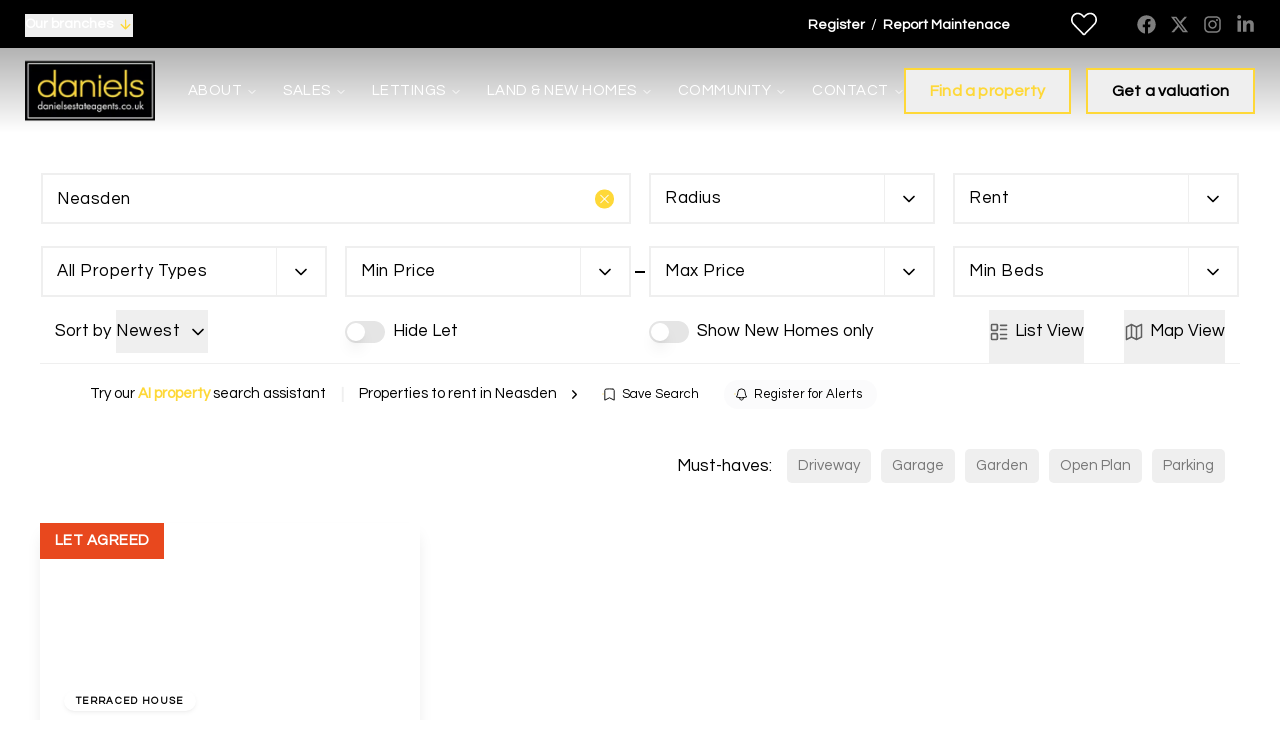

--- FILE ---
content_type: text/html; charset=utf-8
request_url: https://www.danielsestateagents.co.uk/properties/to-rent/in-neasden
body_size: 32117
content:
<!DOCTYPE html><html class="scroll-smooth bg-white antialiased focus-within:scroll-smooth" lang="en" style="--header-height-mobile:7.5rem;--header-height-desktop:9.25rem;--logo-mob-width:130px;--logo-desk-width:130px;--footer-logo-mob-width:130px;--footer-logo-desk-width:130px;--color-hamlet-bg:0 0 0;--color-hamlet-txt:255 255 255;--color-hamlet-highlighted-txt:254 216 56;--color-hamlet-border:0 0 0;--color-primary:0 0 0;--color-secondary:254 216 56;--color-tertiary:245 246 247;--color-warning:232 72 30;--color-gray:245 246 247;--color-white:255 255 255;--color-black:0 0 0;--color-star:255 170 29;--color-green-1:254 216 56;--color-green-2:254 216 56;--color-green-3:254 216 56;--color-red-1:232 72 30;--color-red-2:232 72 30;--color-gray-1:245 246 247;--color-gray-2:215 220 227;--color-gray-3:117 117 117;--color-gray-4:58 58 58;--color-topbar-bg:0 0 0;--color-topbar-txt:255 255 255;--color-topbar-lnk:255 255 255;--color-header-tr-lnk:255 255 255;--color-header-st-lnk:0 0 0;--color-header-st-bg:255 255 255;--color-header-ov-bg:0 0 0;--color-header-ov-txt:255 255 255;--color-header-ov-lnk:255 255 255;--color-header-ov-active-lnk:254 216 56;--color-footer-bg:1 1 1;--color-footer-txt:255 255 255;--color-footer-lnk:255 255 255;--color-callout-card-txt:255 255 255;--color-callout-card-bg:0 0 0;--btn-primary-bg:0 0 0;--btn-primary-txt:255 255 255;--btn-primary-hover-txt:0 0 0;--btn-secondary-bg:254 216 56;--btn-secondary-txt:0 0 0;--btn-secondary-hover-txt:254 216 56;--btn-primary-ghost:0 0 0;--btn-primary-ghost-hover-txt:255 255 255;--btn-header-ghost:254 216 56;--btn-header-ghost-hover-txt:0 0 0;--btn-header-bg:254 216 56;--btn-header-txt:0 0 0;--btn-header-hover-txt:254 216 56;--property-type-label-bg:0 0 0;--header-menu-items-font-weight:400;--color-fascia-form-bg:0 0 0"><head><meta charSet="utf-8"/><meta name="viewport" content="width=device-width, initial-scale=1, maximum-scale=1, user-scalable=yes"/><link rel="preload" href="/_next/static/media/d597563c1dad72cc-s.p.woff2" as="font" crossorigin="" type="font/woff2"/><link rel="preload" as="image" imageSrcSet="/_next/image?url=https%3A%2F%2Fdanielsestateagents.estate-track.co.uk%2Fwp-content%2Fuploads%2F2023%2F10%2F26004-logo-300x200-1.png&amp;w=384&amp;q=75 1x, /_next/image?url=https%3A%2F%2Fdanielsestateagents.estate-track.co.uk%2Fwp-content%2Fuploads%2F2023%2F10%2F26004-logo-300x200-1.png&amp;w=640&amp;q=75 2x"/><link rel="preload" as="image" imageSrcSet="/_next/image?url=http%3A%2F%2Fdanielsestateagents.estate-track.co.uk%2Fwp-content%2Fuploads%2F2022%2F04%2F297620-AVD1Hw-Ao028bwKeo8Xbyw.jpg&amp;w=256&amp;q=75 256w, /_next/image?url=http%3A%2F%2Fdanielsestateagents.estate-track.co.uk%2Fwp-content%2Fuploads%2F2022%2F04%2F297620-AVD1Hw-Ao028bwKeo8Xbyw.jpg&amp;w=384&amp;q=75 384w, /_next/image?url=http%3A%2F%2Fdanielsestateagents.estate-track.co.uk%2Fwp-content%2Fuploads%2F2022%2F04%2F297620-AVD1Hw-Ao028bwKeo8Xbyw.jpg&amp;w=430&amp;q=75 430w, /_next/image?url=http%3A%2F%2Fdanielsestateagents.estate-track.co.uk%2Fwp-content%2Fuploads%2F2022%2F04%2F297620-AVD1Hw-Ao028bwKeo8Xbyw.jpg&amp;w=640&amp;q=75 640w, /_next/image?url=http%3A%2F%2Fdanielsestateagents.estate-track.co.uk%2Fwp-content%2Fuploads%2F2022%2F04%2F297620-AVD1Hw-Ao028bwKeo8Xbyw.jpg&amp;w=750&amp;q=75 750w, /_next/image?url=http%3A%2F%2Fdanielsestateagents.estate-track.co.uk%2Fwp-content%2Fuploads%2F2022%2F04%2F297620-AVD1Hw-Ao028bwKeo8Xbyw.jpg&amp;w=1024&amp;q=75 1024w, /_next/image?url=http%3A%2F%2Fdanielsestateagents.estate-track.co.uk%2Fwp-content%2Fuploads%2F2022%2F04%2F297620-AVD1Hw-Ao028bwKeo8Xbyw.jpg&amp;w=1280&amp;q=75 1280w, /_next/image?url=http%3A%2F%2Fdanielsestateagents.estate-track.co.uk%2Fwp-content%2Fuploads%2F2022%2F04%2F297620-AVD1Hw-Ao028bwKeo8Xbyw.jpg&amp;w=1440&amp;q=75 1440w, /_next/image?url=http%3A%2F%2Fdanielsestateagents.estate-track.co.uk%2Fwp-content%2Fuploads%2F2022%2F04%2F297620-AVD1Hw-Ao028bwKeo8Xbyw.jpg&amp;w=1680&amp;q=75 1680w, /_next/image?url=http%3A%2F%2Fdanielsestateagents.estate-track.co.uk%2Fwp-content%2Fuploads%2F2022%2F04%2F297620-AVD1Hw-Ao028bwKeo8Xbyw.jpg&amp;w=1920&amp;q=75 1920w, /_next/image?url=http%3A%2F%2Fdanielsestateagents.estate-track.co.uk%2Fwp-content%2Fuploads%2F2022%2F04%2F297620-AVD1Hw-Ao028bwKeo8Xbyw.jpg&amp;w=2048&amp;q=75 2048w, /_next/image?url=http%3A%2F%2Fdanielsestateagents.estate-track.co.uk%2Fwp-content%2Fuploads%2F2022%2F04%2F297620-AVD1Hw-Ao028bwKeo8Xbyw.jpg&amp;w=3840&amp;q=75 3840w, /_next/image?url=http%3A%2F%2Fdanielsestateagents.estate-track.co.uk%2Fwp-content%2Fuploads%2F2022%2F04%2F297620-AVD1Hw-Ao028bwKeo8Xbyw.jpg&amp;w=5200&amp;q=75 5200w" imageSizes="(max-width: 768px) 100vw, (max-width: 1024px) 50vw, (max-width: 1250px) 33vw, 400px"/><link rel="stylesheet" href="/_next/static/css/23990081189b5d2e.css" data-precedence="next"/><link rel="stylesheet" href="/_next/static/css/ee59276c6a41fa9f.css" data-precedence="next"/><link rel="preload" as="script" fetchPriority="low" href="/_next/static/chunks/webpack-16ed3b5106613066.js"/><script src="/_next/static/chunks/37f4a0f7-2428ef4e4f1a62fa.js" async=""></script><script src="/_next/static/chunks/2465-6244fc3aeebdb974.js" async=""></script><script src="/_next/static/chunks/main-app-1ae7cd29d58d3fac.js" async=""></script><script src="/_next/static/chunks/2556-a10da482817431b1.js" async=""></script><script src="/_next/static/chunks/8891-4ae53b50bc08092a.js" async=""></script><script src="/_next/static/chunks/6998-28673413194bcb69.js" async=""></script><script src="/_next/static/chunks/7442-94b4608d4181edc3.js" async=""></script><script src="/_next/static/chunks/3230-1ec05fbef62eafc2.js" async=""></script><script src="/_next/static/chunks/6198-a56223e635fd0fe6.js" async=""></script><script src="/_next/static/chunks/1990-e50413955b156c60.js" async=""></script><script src="/_next/static/chunks/app/(main)/layout-cef8e5fff3b6df9d.js" async=""></script><script src="/_next/static/chunks/39231027-c60c72c5324f5e5d.js" async=""></script><script src="/_next/static/chunks/4669-f028f0a1278391df.js" async=""></script><script src="/_next/static/chunks/9184-34aa4e56a5d1f565.js" async=""></script><script src="/_next/static/chunks/5097-4723d0bd0998d0e8.js" async=""></script><script src="/_next/static/chunks/7658-c9ff40a816675851.js" async=""></script><script src="/_next/static/chunks/5129-ad2a5c8e3d0e9d19.js" async=""></script><script src="/_next/static/chunks/902-dcfff5f39c4e0b12.js" async=""></script><script src="/_next/static/chunks/9350-9f7775b121a9bafa.js" async=""></script><script src="/_next/static/chunks/5064-7911b75303d16bd2.js" async=""></script><script src="/_next/static/chunks/3834-5a55a0662be80456.js" async=""></script><script src="/_next/static/chunks/2320-139d22b69e9af5f0.js" async=""></script><script src="/_next/static/chunks/9776-f49a2ee58b6e656a.js" async=""></script><script src="/_next/static/chunks/8571-ec766a7de87395a9.js" async=""></script><script src="/_next/static/chunks/59-f8f64707412f03bb.js" async=""></script><script src="/_next/static/chunks/1765-000def4e26f85fec.js" async=""></script><script src="/_next/static/chunks/6105-a417ef55a7c52b35.js" async=""></script><script src="/_next/static/chunks/6807-12326c964b12626a.js" async=""></script><script src="/_next/static/chunks/5061-89a5daca78fdded8.js" async=""></script><script src="/_next/static/chunks/1376-467cb6759c8c5a9e.js" async=""></script><script src="/_next/static/chunks/app/(main)/(non-landing-pages)/(properties)/properties/%5B...search%5D/page-6041a6d31ce8aef0.js" async=""></script><script src="/_next/static/chunks/3788-0f6cf66af45498da.js" async=""></script><script src="/_next/static/chunks/6455-411723ddd60ea349.js" async=""></script><script src="/_next/static/chunks/app/(main)/(non-landing-pages)/layout-539ecdce043779cd.js" async=""></script><script src="/_next/static/chunks/6966-3d1a2d5dd0ac91b5.js" async=""></script><script src="/_next/static/chunks/9987-005081e1147a644a.js" async=""></script><script src="/_next/static/chunks/app/layout-3a12931de80783f0.js" async=""></script><script src="/_next/static/chunks/559-a5ae28d75b494d02.js" async=""></script><script src="/_next/static/chunks/6404-38045236cda19216.js" async=""></script><script src="/_next/static/chunks/app/(main)/(non-landing-pages)/(properties)/properties/%5B...search%5D/layout-648b1c95c9f37c3b.js" async=""></script><link rel="preload" href="/icons/sprite.svg" as="fetch" type="image/svg+xml" fetchPriority="high"/><link rel="preload" href="https://plausible.coolify0.estate-track.co.uk/js/plausible.js" as="script"/><meta name="next-size-adjust" content=""/><meta name="theme-color" content="#000000"/><title>Properties to rent in Neasden | Daniels Estate Agents</title><meta name="description" content="Find your ideal home among our online listings."/><link rel="manifest" href="/manifest.webmanifest"/><meta name="robots" content="index, follow"/><meta name="apple-mobile-web-app-capable" content="yes"/><meta name="mobile-web-app-capable" content="yes"/><meta name="apple-mobile-web-app-status-bar-style" content="black-translucent"/><link rel="canonical" href="https://www.danielsestateagents.co.uk/properties/to-rent/in-neasden"/><meta property="og:title" content="Find a Home That Fits Your 🌟 Lifestyle"/><meta property="og:description" content="Start the search for your dream home 🏠 with our up-to-date online listings."/><meta property="og:site_name" content="Daniels Estate Agents"/><meta property="og:locale" content="en_GB"/><meta property="og:image:height" content="800"/><meta property="og:image" content="https://danielsestateagents.estate-track.co.uk/wp-content/uploads/2024/08/1109927-Search-Insta.png"/><meta property="og:image:width" content="800"/><meta property="og:type" content="website"/><meta name="twitter:card" content="summary_large_image"/><meta name="twitter:title" content="Find a Home That Fits Your 🌟 Lifestyle"/><meta name="twitter:description" content="Start the search for your dream home 🏠 with our up-to-date online listings."/><meta name="twitter:image:height" content="800"/><meta name="twitter:image" content="https://danielsestateagents.estate-track.co.uk/wp-content/uploads/2024/08/1109927-Search-Insta.png"/><meta name="twitter:image:width" content="800"/><link rel="shortcut icon" href="https://danielsestateagents.estate-track.co.uk/wp-content/uploads/2023/10/104571-favicon.png"/><link rel="icon" href="https://danielsestateagents.estate-track.co.uk/wp-content/uploads/2023/10/104571-favicon.png"/><link rel="apple-touch-icon" href="https://danielsestateagents.estate-track.co.uk/wp-content/uploads/2023/10/104571-favicon.png"/><link rel="apple-touch-icon-precomposed" href="https://danielsestateagents.estate-track.co.uk/wp-content/uploads/2023/10/104571-favicon.png"/><script src="/_next/static/chunks/polyfills-42372ed130431b0a.js" noModule=""></script></head><body class="__variable_493e68 __variable_493e68"><script type="application/ld+json">{"@context":"https://schema.org","@graph":[{"@type":"RealEstateAgent","@id":"https://www.danielsestateagents.co.uk/#organization","name":"Daniels Estate Agents","url":"https://www.danielsestateagents.co.uk","logo":"https://danielsestateagents.estate-track.co.uk/wp-content/uploads/2023/10/26004-logo-300x200-1.png","image":"https://danielsestateagents.estate-track.co.uk/wp-content/uploads/2023/10/26004-logo-300x200-1.png","address":{"@type":"PostalAddress","addressCountry":"GB"},"contactPoint":[{"@type":"ContactPoint","contactType":"sales","telephone":"","areaServed":"GB"}],"sameAs":["https://www.facebook.com/DanielsEstateAgents","https://twitter.com/danielsLondon","https://www.instagram.com/danielsestateagents/","https://www.linkedin.com/company/daniels-estate-agents/"]},{"@type":"WebSite","@id":"https://www.danielsestateagents.co.uk/#website","name":"Daniels Estate Agents","url":"https://www.danielsestateagents.co.uk","publisher":{"@id":"https://www.danielsestateagents.co.uk/#organization"}}]}</script><div class="min-h-svh font-body leading-normal"><div><!--$!--><template data-dgst="BAILOUT_TO_CLIENT_SIDE_RENDERING"></template><!--/$--></div><!--$?--><template id="B:0"></template><!--/$--><main><div class="pt-header-height-mob md:pt-header-height"><div class="relative bg-white"><div class="fixed inset-0 z-120 flex flex-col justify-center py-50 transition-all md:sticky md:inset-x-auto md:top-header-height md:bottom-auto md:z-50 md:block md:py-0 max-md:-translate-y-full bg-white"><div class="beam-container"><div class="-mx-15 relative z-10 px-15 transition-all duration-300 md:border-x md:border-b border-transparent pt-25 bg-white"><div class="-mx-5 flex flex-wrap lg:-mx-9"><div class="mb-14 w-full grow px-5 transition-all md:mb-22 md:w-1/2 lg:px-9"><div class="relative h-full"><div class="relative h-full"><input autoComplete="off" class="w-full border-2 border-bordergray text-left text-black outline-none ring-green-1/40 transition-all placeholder:text-black hover:border-green-1 hover:ring-2 focus:border-green-1 focus:outline-none focus:ring-4 focus:ring-green-1/40 h-full min-h-47 p-9 text-17 leading-[1.55] md:min-h-44 md:py-8 md:text-15 lg:px-14 xl:text-17 tracking-[0.5px] lg:py-10 lg:text-18" placeholder="Search for an address or postcode" id="headlessui-combobox-input-_R_2r8lcnpfiv9f6bsrlb_" role="combobox" type="text" aria-expanded="false" aria-autocomplete="list" data-headlessui-state="" value="Neasden"/></div><button class="-translate-y-1/2 absolute top-1/2 right-15 z-20 flex size-23 items-center justify-center rounded-full border-2 border-white bg-green-1 transition-all duration-300 hover:border-green-1/30 visible opacity-100" type="button"><svg class="inline self-center size-15 text-white"><use href="/icons/sprite.svg?v=2#heroicons/x-mark-solid"></use></svg></button></div></div><div class="mb-14 px-5 transition-all w-1/2 md:mb-22 md:w-1/4 lg:px-9"><div class="group relative"><div class="flex w-full items-center"><div class="relative w-full"><button class="group absolute inset-x-0 bottom-0 hidden items-center justify-between px-15 pt-0 text-11 uppercase tracking-[1px] shadow-md transition-all duration-300 md:flex pb-36 opacity-0 bg-green-1/10 text-primary ring-2 ring-green-1/10 hover:ring-green-1/40" type="button"><span>Reset</span><svg class="inline self-center size-10 transition-all text-primary group-hover:text-secondary"><use href="/icons/sprite.svg?v=2#lucide/x"></use></svg></button><button class="group relative block w-full text-left outline-none transition-all focus:outline-none focus:ring-0 border-2 border-bordergray bg-absolute-white pr-7 pl-10 ring-green-1/40 hover:border-green-1 hover:ring-2 lg:pl-14 tracking-[0.5px] lg:text-18 lg:py-10 py-8 text-17 leading-[1.6] md:text-15 xl:text-17" type="button" role="combobox" aria-controls="radix-_R_a95cnpfiv9f6bsrlb_" aria-expanded="false" aria-autocomplete="none" dir="ltr" data-state="closed" aria-label="Radius"><span class="flex items-center justify-between truncate text-black"><span aria-label="0" style="pointer-events:none"><span>Radius</span></span><span aria-hidden="true" class="text-primary bg-absolute-white absolute inset-y-0 right-0 flex w-40 items-center justify-center border-bordergray border-l lg:w-49"><svg class="inline self-center size-15 lg:size-20 transition-transform group-aria-[expanded=true]:rotate-180"><use href="/icons/sprite.svg?v=2#lucide/chevron-down"></use></svg></span></span></button><select aria-hidden="true" tabindex="-1" style="position:absolute;border:0;width:1px;height:1px;padding:0;margin:-1px;overflow:hidden;clip:rect(0, 0, 0, 0);white-space:nowrap;word-wrap:normal"></select></div></div><div class="absolute inset-0 cursor-not-allowed invisible opacity-0"></div><div class="-translate-x-5 -translate-y-1/2 group-hover:-translate-x-10 invisible absolute top-1/2 right-full cursor-pointer whitespace-nowrap rounded-4 bg-secondary px-10 py-5 text-12 text-white opacity-0 shadow-md transition-all duration-300 group-hover:visible group-hover:opacity-100 hidden">Address required<div class="-translate-y-1/2 absolute top-1/2 left-full size-0 border-transparent border-y-[6.5px] border-r-0 border-l-[7px] border-l-secondary"></div></div></div></div><div class="mb-14 w-1/2 px-5 transition-all md:mb-22 md:w-1/4 lg:px-9"><div class="flex w-full items-center"><div class="relative w-full"><button class="group relative block w-full text-left outline-none transition-all focus:outline-none focus:ring-0 border-2 border-bordergray bg-absolute-white pr-7 pl-10 ring-green-1/40 hover:border-green-1 hover:ring-2 lg:pl-14 tracking-[0.5px] lg:text-18 lg:py-10 py-8 text-17 leading-[1.6] md:text-15 xl:text-17" type="button" role="combobox" aria-controls="radix-_R_2hlcnpfiv9f6bsrlb_" aria-expanded="false" aria-autocomplete="none" dir="ltr" data-state="closed" aria-label="Type"><span class="flex items-center justify-between truncate text-black"><span aria-label="to-rent" style="pointer-events:none"><span>Rent</span></span><span aria-hidden="true" class="text-primary bg-absolute-white absolute inset-y-0 right-0 flex w-40 items-center justify-center border-bordergray border-l lg:w-49"><svg class="inline self-center size-15 lg:size-20 transition-transform group-aria-[expanded=true]:rotate-180"><use href="/icons/sprite.svg?v=2#lucide/chevron-down"></use></svg></span></span></button><select aria-hidden="true" tabindex="-1" style="position:absolute;border:0;width:1px;height:1px;padding:0;margin:-1px;overflow:hidden;clip:rect(0, 0, 0, 0);white-space:nowrap;word-wrap:normal"></select></div></div></div><div class="order-last mb-14 w-full px-5 transition-all md:order-none md:mb-10 lg:mb-12 lg:px-9 md:w-1/4"><div class="flex w-full items-center"><div class="relative w-full"><button class="group absolute inset-x-0 bottom-0 hidden items-center justify-between px-15 pt-0 text-11 uppercase tracking-[1px] shadow-md transition-all duration-300 md:flex pb-36 opacity-0 bg-green-1/10 text-primary ring-2 ring-green-1/10 hover:ring-green-1/40" type="button"><span>Reset</span><svg class="inline self-center size-10 transition-all text-primary group-hover:text-secondary"><use href="/icons/sprite.svg?v=2#lucide/x"></use></svg></button><button class="group relative block w-full text-left outline-none transition-all focus:outline-none focus:ring-0 border-2 border-bordergray bg-absolute-white pr-7 pl-10 ring-green-1/40 hover:border-green-1 hover:ring-2 lg:pl-14 tracking-[0.5px] lg:text-18 lg:py-10 py-8 text-17 leading-[1.6] md:text-15 xl:text-17" type="button" role="combobox" aria-controls="radix-_R_2i5cnpfiv9f6bsrlb_" aria-expanded="false" aria-autocomplete="none" dir="ltr" data-state="closed" aria-label="Property Type"><span class="flex items-center justify-between truncate text-black"><span aria-label="0" style="pointer-events:none"><span>All Property Types</span></span><span aria-hidden="true" class="text-primary bg-absolute-white absolute inset-y-0 right-0 flex w-40 items-center justify-center border-bordergray border-l lg:w-49"><svg class="inline self-center size-15 lg:size-20 transition-transform group-aria-[expanded=true]:rotate-180"><use href="/icons/sprite.svg?v=2#lucide/chevron-down"></use></svg></span></span></button><select aria-hidden="true" tabindex="-1" style="position:absolute;border:0;width:1px;height:1px;padding:0;margin:-1px;overflow:hidden;clip:rect(0, 0, 0, 0);white-space:nowrap;word-wrap:normal"></select></div></div></div><div class="relative mb-14 w-1/2 px-5 md:mb-10 lg:mb-12 lg:px-9 md:w-1/4"><span class="-translate-y-1/2 absolute top-1/2 h-2 bg-black -right-5 w-10"></span><div class="flex w-full items-center"><div class="relative w-full"><button class="group absolute inset-x-0 bottom-0 hidden items-center justify-between px-15 pt-0 text-11 uppercase tracking-[1px] shadow-md transition-all duration-300 md:flex pb-36 opacity-0 bg-green-1/10 text-primary ring-2 ring-green-1/10 hover:ring-green-1/40" type="button"><span>Reset</span><svg class="inline self-center size-10 transition-all text-primary group-hover:text-secondary"><use href="/icons/sprite.svg?v=2#lucide/x"></use></svg></button><button class="group relative block w-full text-left outline-none transition-all focus:outline-none focus:ring-0 border-2 border-bordergray bg-absolute-white pr-7 pl-10 ring-green-1/40 hover:border-green-1 hover:ring-2 lg:pl-14 tracking-[0.5px] lg:text-18 lg:py-10 py-8 text-17 leading-[1.6] md:text-15 xl:text-17" type="button" role="combobox" aria-controls="radix-_R_ailcnpfiv9f6bsrlb_" aria-expanded="false" aria-autocomplete="none" dir="ltr" data-state="closed" aria-label="Min Price"><span class="flex items-center justify-between truncate text-black"><span aria-label="0" style="pointer-events:none"><span>Min Price</span></span><span aria-hidden="true" class="text-primary bg-absolute-white absolute inset-y-0 right-0 flex w-40 items-center justify-center border-bordergray border-l lg:w-49"><svg class="inline self-center size-15 lg:size-20 transition-transform group-aria-[expanded=true]:rotate-180"><use href="/icons/sprite.svg?v=2#lucide/chevron-down"></use></svg></span></span></button><select aria-hidden="true" tabindex="-1" style="position:absolute;border:0;width:1px;height:1px;padding:0;margin:-1px;overflow:hidden;clip:rect(0, 0, 0, 0);white-space:nowrap;word-wrap:normal"></select></div></div></div><div class="mb-14 w-1/2 px-5 md:mb-10 lg:mb-12 lg:px-9 md:w-1/4"><div class="flex w-full items-center"><div class="relative w-full"><button class="group absolute inset-x-0 bottom-0 hidden items-center justify-between px-15 pt-0 text-11 uppercase tracking-[1px] shadow-md transition-all duration-300 md:flex pb-36 opacity-0 bg-green-1/10 text-primary ring-2 ring-green-1/10 hover:ring-green-1/40" type="button"><span>Reset</span><svg class="inline self-center size-10 transition-all text-primary group-hover:text-secondary"><use href="/icons/sprite.svg?v=2#lucide/x"></use></svg></button><button class="group relative block w-full text-left outline-none transition-all focus:outline-none focus:ring-0 border-2 border-bordergray bg-absolute-white pr-7 pl-10 ring-green-1/40 hover:border-green-1 hover:ring-2 lg:pl-14 tracking-[0.5px] lg:text-18 lg:py-10 py-8 text-17 leading-[1.6] md:text-15 xl:text-17" type="button" role="combobox" aria-controls="radix-_R_2j5cnpfiv9f6bsrlb_" aria-expanded="false" aria-autocomplete="none" dir="ltr" data-state="closed" aria-label="Max Price"><span class="flex items-center justify-between truncate text-black"><span aria-label="0" style="pointer-events:none"><span>Max Price</span></span><span aria-hidden="true" class="text-primary bg-absolute-white absolute inset-y-0 right-0 flex w-40 items-center justify-center border-bordergray border-l lg:w-49"><svg class="inline self-center size-15 lg:size-20 transition-transform group-aria-[expanded=true]:rotate-180"><use href="/icons/sprite.svg?v=2#lucide/chevron-down"></use></svg></span></span></button><select aria-hidden="true" tabindex="-1" style="position:absolute;border:0;width:1px;height:1px;padding:0;margin:-1px;overflow:hidden;clip:rect(0, 0, 0, 0);white-space:nowrap;word-wrap:normal"></select></div></div></div><div class="order-last mb-14 w-1/2 px-5 md:mb-10 md:w-1/4 lg:mb-12 lg:px-9"><div class="flex w-full items-center"><div class="relative w-full"><button class="group absolute inset-x-0 bottom-0 hidden items-center justify-between px-15 pt-0 text-11 uppercase tracking-[1px] shadow-md transition-all duration-300 md:flex pb-36 opacity-0 bg-green-1/10 text-primary ring-2 ring-green-1/10 hover:ring-green-1/40" type="button"><span>Reset</span><svg class="inline self-center size-10 transition-all text-primary group-hover:text-secondary"><use href="/icons/sprite.svg?v=2#lucide/x"></use></svg></button><button class="group relative block w-full text-left outline-none transition-all focus:outline-none focus:ring-0 border-2 border-bordergray bg-absolute-white pr-7 pl-10 ring-green-1/40 hover:border-green-1 hover:ring-2 lg:pl-14 tracking-[0.5px] lg:text-18 lg:py-10 py-8 text-17 leading-[1.6] md:text-15 xl:text-17" type="button" role="combobox" aria-controls="radix-_R_2jlcnpfiv9f6bsrlb_" aria-expanded="false" aria-autocomplete="none" dir="ltr" data-state="closed" aria-label="Min Beds"><span class="flex items-center justify-between truncate text-black"><span aria-label="0" style="pointer-events:none"><span>Min Beds</span></span><span aria-hidden="true" class="text-primary bg-absolute-white absolute inset-y-0 right-0 flex w-40 items-center justify-center border-bordergray border-l lg:w-49"><svg class="inline self-center size-15 lg:size-20 transition-transform group-aria-[expanded=true]:rotate-180"><use href="/icons/sprite.svg?v=2#lucide/chevron-down"></use></svg></span></span></button><select aria-hidden="true" tabindex="-1" style="position:absolute;border:0;width:1px;height:1px;padding:0;margin:-1px;overflow:hidden;clip:rect(0, 0, 0, 0);white-space:nowrap;word-wrap:normal"></select></div></div></div><div class="order-last mb-14 w-1/2 px-5 md:hidden"><div class="flex w-full items-center"><div class="relative w-full"><button class="group relative block w-full text-left outline-none transition-all focus:outline-none focus:ring-0 border-2 border-bordergray bg-absolute-white pr-7 pl-10 ring-green-1/40 hover:border-green-1 hover:ring-2 lg:pl-14 tracking-[0.5px] lg:text-18 lg:py-10 py-8 text-17 leading-[1.6] md:text-15 xl:text-17" type="button" role="combobox" aria-controls="radix-_R_2k5cnpfiv9f6bsrlb_" aria-expanded="false" aria-autocomplete="none" dir="ltr" data-state="closed" aria-label="Sort by"><span class="flex items-center justify-between truncate text-black"><span aria-label="newest" style="pointer-events:none"><span>Newest</span></span><span aria-hidden="true" class="text-primary bg-absolute-white absolute inset-y-0 right-0 flex w-40 items-center justify-center border-bordergray border-l lg:w-49"><svg class="inline self-center size-15 lg:size-20 transition-transform group-aria-[expanded=true]:rotate-180"><use href="/icons/sprite.svg?v=2#lucide/chevron-down"></use></svg></span></span></button><select aria-hidden="true" tabindex="-1" style="position:absolute;border:0;width:1px;height:1px;padding:0;margin:-1px;overflow:hidden;clip:rect(0, 0, 0, 0);white-space:nowrap;word-wrap:normal"></select></div></div></div><div class="order-last mb-25 w-1/2 px-5 md:hidden"><div class="flex items-center"><input class="size-24 cursor-pointer rounded-6 border-2 border-bordergray text-secondary shadow-none ring-0 hover:border-2 hover:ring-0 focus:border-green-2 focus:shadow-none focus:outline-none focus:ring-0" id="hidesold" type="checkbox"/><label class="cursor-pointer pl-7 text-15 leading-none xl:pl-15 xl:text-17" for="hidesold">Hide Let</label></div></div><div class="order-last mb-25 w-1/2 px-5 md:hidden"><div class="flex items-center"><input class="size-24 cursor-pointer rounded-6 border-2 border-bordergray text-secondary shadow-none ring-0 hover:border-2 hover:ring-0 focus:border-green-2 focus:shadow-none focus:outline-none focus:ring-0" id="newHomesOnly" type="checkbox"/><label class="cursor-pointer pl-7 text-15 leading-none xl:pl-15 xl:text-17" for="newHomesOnly">New homes only</label></div></div><div class="-mt-10 order-last px-5 md:hidden"><div class="w-full text-center text-16">Must-haves:</div><div class="my-10 flex flex-wrap items-center justify-center"><button class="mr-10 mb-10 inline-block appearance-none border border-dashed px-15 py-5 text-15 transition-all duration-300 rounded-5 border-bordergray text-black/50 hover:border-black/60" type="button">Driveway</button><button class="mr-10 mb-10 inline-block appearance-none border border-dashed px-15 py-5 text-15 transition-all duration-300 rounded-5 border-bordergray text-black/50 hover:border-black/60" type="button">Garage</button><button class="mr-10 mb-10 inline-block appearance-none border border-dashed px-15 py-5 text-15 transition-all duration-300 rounded-5 border-bordergray text-black/50 hover:border-black/60" type="button">Garden</button><button class="mr-10 mb-10 inline-block appearance-none border border-dashed px-15 py-5 text-15 transition-all duration-300 rounded-5 border-bordergray text-black/50 hover:border-black/60" type="button">Open Plan</button><button class="mr-10 mb-10 inline-block appearance-none border border-dashed px-15 py-5 text-15 transition-all duration-300 rounded-5 border-bordergray text-black/50 hover:border-black/60" type="button">Parking</button></div></div><div class="order-last mb-14 w-full px-5 md:hidden"><button class="w-full group relative overflow-hidden inline-block appearance-none transform-gpu transition-button text-center before:absolute before:inset-0 before:content-[&quot;&quot;] focus:outline-none disabled:hover:before:!translate-y-0 disabled:cursor-not-allowed data-[busy=&quot;true&quot;]:hover:before:translate-y-0 font-bold text-btn-primary-txt border-2 border-btn-primary-bg hover:text-btn-primary-hover-txt hover:before:-translate-y-full before:translate-y-0 before:bg-btn-primary-bg data-[busy=&quot;true&quot;]:hover:border-btn-primary-bg data-[busy=&quot;true&quot;]:hover:bg-btn-primary-bg data-[busy=&quot;true&quot;]:hover:text-btn-primary-hover-txt disabled:hover:border-btn-primary-bg disabled:hover:bg-btn-primary-bg disabled:hover:text-btn-primary-hover-txt min-w-175 px-27 leading-[46px] lg:min-w-210 text-14 tracking-[0.2px] md:text-16" type="button"><span class="relative mt-auto text-17">Search</span></button></div></div></div></div></div><div class="beam-container"><div class="md:-mx-5 flex flex-wrap items-center lg:-mx-9"><div class="mb-10 hidden w-1/2 px-5 md:block order-last md:order-first md:mb-10 md:w-1/4 lg:px-9"><div class="md:pl-15"><div class=""><div class="flex w-full items-center"><span class="mr-5 text-17 text-black md:text-15 xl:text-17">Sort by<!-- --> </span><div class="relative"><button class="group relative block w-full text-left outline-none transition-all focus:outline-none focus:ring-0 tracking-[0.5px] lg:text-18 py-8 text-17 leading-[1.6] md:text-15 xl:text-17" type="button" role="combobox" aria-controls="radix-_R_a2pcnpfiv9f6bsrlb_" aria-expanded="false" aria-autocomplete="none" dir="ltr" data-state="closed" aria-label="Sort by"><span class="flex items-center justify-between truncate text-black"><span aria-label="newest" style="pointer-events:none"><span>Newest</span></span><span aria-hidden="true" class="text-primary ml-8"><svg class="inline self-center size-15 lg:size-20 transition-transform group-aria-[expanded=true]:rotate-180"><use href="/icons/sprite.svg?v=2#lucide/chevron-down"></use></svg></span></span></button><select aria-hidden="true" tabindex="-1" style="position:absolute;border:0;width:1px;height:1px;padding:0;margin:-1px;overflow:hidden;clip:rect(0, 0, 0, 0);white-space:nowrap;word-wrap:normal"></select></div></div></div></div></div><div class="w-[80px] px-5 md:hidden"><button class="inline-flex items-center rounded-8 py-9 text-primary" type="button"><span>Search</span><svg class="inline self-center ml-6 size-18"><use href="/icons/sprite.svg?v=2#heroicons/adjustments-horizontal-solid"></use></svg></button></div><div class="mb-10 hidden px-5 md:block w-1/2 md:w-1/4 lg:px-9"><div class="flex items-center"><label class="peer order-last cursor-pointer pl-7 text-14 leading-none lg:text-15 xl:pl-8 xl:text-17" for="hidesold">Hide Let</label><button type="button" role="switch" aria-checked="false" data-state="unchecked" value="on" class="group peer inline-flex h-[22px] w-[40px] shrink-0 cursor-pointer items-center rounded-full transition-colors focus-visible:outline-none focus-visible:ring-2 focus-visible:ring-green-1/20 focus-visible:ring-offset-2 focus-visible:ring-offset-white disabled:cursor-not-allowed disabled:opacity-50 border-2 border-transparent data-[state=checked]:bg-black/60 data-[state=unchecked]:bg-black/10 data-[state=unchecked]:peer-hover:bg-black/15 data-[state=unchecked]:hover:bg-black/15" id="hidesold"><span data-state="unchecked" class="pointer-events-none block rounded-full ring-0 transition-all data-[state=checked]:translate-x-18 data-[state=unchecked]:translate-x-0 size-18 bg-white shadow-lg"></span></button><input type="checkbox" aria-hidden="true" style="transform:translateX(-100%);position:absolute;pointer-events:none;opacity:0;margin:0" tabindex="-1" value="on"/></div></div><div class="mb-10 hidden px-5 md:block w-1/2 md:w-1/4 lg:px-9"><div class="flex items-center"><label class="peer order-last cursor-pointer pl-7 text-14 leading-none lg:text-15 xl:pl-8 xl:text-17" for="newHomesOnly">Show New Homes only</label><button type="button" role="switch" aria-checked="false" data-state="unchecked" value="on" class="group peer inline-flex h-[22px] w-[40px] shrink-0 cursor-pointer items-center rounded-full transition-colors focus-visible:outline-none focus-visible:ring-2 focus-visible:ring-green-1/20 focus-visible:ring-offset-2 focus-visible:ring-offset-white disabled:cursor-not-allowed disabled:opacity-50 border-2 border-transparent data-[state=checked]:bg-black/60 data-[state=unchecked]:bg-black/10 data-[state=unchecked]:peer-hover:bg-black/15 data-[state=unchecked]:hover:bg-black/15" id="newHomesOnly"><span data-state="unchecked" class="pointer-events-none block rounded-full ring-0 transition-all data-[state=checked]:translate-x-18 data-[state=unchecked]:translate-x-0 size-18 bg-white shadow-lg"></span></button><input type="checkbox" aria-hidden="true" style="transform:translateX(-100%);position:absolute;pointer-events:none;opacity:0;margin:0" tabindex="-1" value="on"/></div></div><div class="mx-auto w-auto pl-2 md:hidden"><button class="group flex shrink-0 appearance-none items-center overflow-hidden" type="button"><div class="relative size-40 overflow-hidden"><div class="-inset-x-10 absolute inset-y-0 flex items-center justify-center"><!--$!--><template data-dgst="BAILOUT_TO_CLIENT_SIDE_RENDERING"></template><!--/$--></div></div><div class="text-16"><strong class="text-secondary group-hover:underline">AI Search</strong></div></button><span class="hidden px-15 font-bold text-bordergray lg:block">|</span></div><div class="order-last w-[105px] md:px-5 md:ml-auto md:w-1/4 lg:px-9"><div class="-my-10 md:hidden"><div class="relative transition-all"><button type="button" role="combobox" aria-controls="radix-_R_9gpcnpfiv9f6bsrlb_" aria-expanded="false" aria-autocomplete="none" dir="ltr" data-state="closed" aria-label="View" class="group relative flex w-full appearance-none items-center justify-between border-2 bg-absolute-white text-left text-black tracking-[0.4px] shadow-none outline-none transition-all duration-300 placeholder:text-placeholder focus:z-20 focus:shadow-input-focus focus:outline-none border-white ring-secondary/40 hover:z-30 hover:ring-1 aria-[expanded=true]:z-30 aria-[expanded=true]:ring-2 rounded-8 text-16 leading-[24px] text-14 leading-[24px]"><span class="flex w-full items-center justify-between truncate text-black"><span aria-label="grid" style="pointer-events:none">Grid View</span><span aria-hidden="true" class="text-primary !text-secondary"><svg class="inline self-center size-20"><use href="/icons/sprite.svg?v=2#lucide/chevron-down"></use></svg></span></span></button><select aria-hidden="true" tabindex="-1" style="position:absolute;border:0;width:1px;height:1px;padding:0;margin:-1px;overflow:hidden;clip:rect(0, 0, 0, 0);white-space:nowrap;word-wrap:normal"></select></div></div><div class="-my-10 hidden items-center justify-end md:flex space-x-30 lg:pr-15 xl:space-x-40"><button class="group relative inline-flex items-center overflow-hidden py-10 text-15 xl:text-17 md:pb-20" type="button"><svg class="inline self-center size-20 transition-colors mr-6 text-black/60 group-hover:text-primary"><use href="/icons/sprite.svg?v=2#lucide/layout-list"></use></svg>List<!-- --> <span class="md:hidden lg:inline"> View</span><span class="absolute inset-x-0 bottom-0 h-4 translate-y-4 bg-secondary transition-all duration-300 group-hover:translate-y-0"></span></button><button class="group relative inline-flex items-center overflow-hidden py-10 text-15 xl:text-17 md:pb-20" type="button"><svg class="inline self-center size-20 transition-colors mr-6 text-black/60 group-hover:text-primary"><use href="/icons/sprite.svg?v=2#lucide/map"></use></svg>Map<!-- --> <span class="md:hidden lg:inline"> View</span><span class="absolute inset-x-0 bottom-0 h-4 translate-y-4 bg-secondary transition-all duration-300 group-hover:translate-y-0"></span></button></div></div></div><div class="flex items-center justify-between border-bordergray border-t md:pt-10 pt-20 md:px-15 lg:pt-5"><div class="flex w-full flex-wrap items-center justify-center md:justify-start lg:flex-nowrap"><button class="group lg:-ml-15 fixed right-20 bottom-0 z-100 hidden w-[calc(100%-40px)] shrink-0 appearance-none items-center overflow-hidden rounded-t-6 border-bordergray border-x-1 border-t bg-white py-2 pr-20 shadow-lg md:w-auto lg:relative lg:right-auto lg:bottom-auto lg:z-1 lg:flex lg:rounded-t-none lg:border-x-0 lg:border-t-0 lg:py-0 lg:pr-0 lg:shadow-none" type="button"><div class="relative size-50 overflow-hidden"><div class="-inset-x-10 absolute inset-y-0 flex items-center justify-center"><!--$!--><template data-dgst="BAILOUT_TO_CLIENT_SIDE_RENDERING"></template><!--/$--></div></div><div class="text-15">Try our<!-- --> <strong class="text-secondary group-hover:underline">AI property</strong> <!-- -->search assistant</div></button><span class="hidden px-15 font-bold text-bordergray lg:block">|</span><div class="size-full shrink items-center pb-20 md:w-auto md:pb-0 flex"><span class="block w-full truncate text-center text-17 md:w-auto md:text-left md:text-15 lg:max-w-[420px]" title="Properties to rent in Neasden">Properties to rent in Neasden</span><svg class="inline self-center !hidden md:!block mx-10 size-15 text-primary"><use href="/icons/sprite.svg?v=2#lucide/chevron-right"></use></svg></div><button class="group relative flex w-1/2 shrink-0 cursor-pointer items-center justify-center overflow-hidden whitespace-nowrap rounded-l-8 bg-white py-10 pr-15 pl-10 text-12 text-primary ring-secondary/40 transition-all duration-300 hover:ring-2 md:mr-10 md:inline-flex md:w-auto md:justify-start md:rounded-20 md:py-5 lg:text-13" type="button"><div class="absolute inset-0 rounded-l-8 border border-secondary/40 transition-all group-hover:border-secondary md:rounded-20"></div><svg class="inline self-center text-primary relative z-1 size-15"><use href="/icons/sprite.svg?v=2#heroicons/bookmark-outline"></use></svg><span class="relative z-1 ml-5">Save Search</span></button><a class="group relative flex w-1/2 shrink-0 cursor-pointer items-center justify-center overflow-hidden whitespace-nowrap rounded-r-8 py-10 pr-15 pl-10 text-12 text-primary ring-secondary/40 transition-all duration-300 hover:ring-2 md:mr-15 md:inline-flex md:w-auto md:justify-start md:rounded-20 md:py-5 lg:text-13 bg-tertiary/40" href=""><div class="absolute inset-0 rounded-r-8 border border-secondary/40 transition-all group-hover:border-secondary md:rounded-20"></div><div class="absolute inset-0 hidden overflow-visible transition-all [container-type:size] group-hover:opacity-0 md:block"><div class="absolute inset-0 h-[100cqh] animate-slide-alt [aspect-ratio:1] [border-radius:0] [mask:none]"><div class="-inset-full absolute w-auto rotate-0 animate-spin-alt bg-[conic-gradient(from_225deg,transparent_0,rgb(var(--color-secondary))_90deg,transparent_90deg)] [translate:0_0]"></div></div></div><div class="absolute inset-1 hidden rounded-r-8 bg-white md:block md:rounded-20"></div><svg class="inline self-center relative z-1 size-15 text-primary"><use href="/icons/sprite.svg?v=2#heroicons/bell-outline"></use></svg><span class="relative z-1 ml-5">Register for Alerts</span></a></div><div class="ml-20 hidden text-secondary transition-all md:block invisible opacity-0"><div class="relative top-2"><div class="relative flex items-center justify-center rounded-full size-26"><div class="absolute inset-0 rounded-full border-3 border-transparent border-b-primary size-26 animate-[0.8s_ease_0s_infinite_normal_none_running_spin]"></div><div class="absolute inset-0 rounded-full border-3 border-transparent border-b-primary size-26 animate-[0.8s_linear_0s_infinite_normal_none_running_spin] border-dotted opacity-50"></div></div></div></div></div><div class="flex flex-wrap items-center justify-between pt-30 xl:px-15"><h1 class="w-full border-transparent text-center font-body font-normal text-17 text-black leading-tight tracking-[0.1px] lg:border-y lg:py-5 xl:w-auto xl:pr-15 xl:text-left">&nbsp;</h1><div class="order-first mb-20 hidden w-full items-center justify-center space-x-10 md:flex xl:order-last xl:mb-0 xl:w-auto xl:justify-start"><div class="pr-5 font-body font-normal text-16 leading-tight tracking-[0.1px] lg:py-5 lg:text-17">Must-haves:</div><button class="inline-flex appearance-none border border-dashed px-10 py-5 text-15 transition-all duration-300 rounded-5 border-bordergray text-black/50 hover:border-black/60" type="button">Driveway</button><button class="inline-flex appearance-none border border-dashed px-10 py-5 text-15 transition-all duration-300 rounded-5 border-bordergray text-black/50 hover:border-black/60" type="button">Garage</button><button class="inline-flex appearance-none border border-dashed px-10 py-5 text-15 transition-all duration-300 rounded-5 border-bordergray text-black/50 hover:border-black/60" type="button">Garden</button><button class="inline-flex appearance-none border border-dashed px-10 py-5 text-15 transition-all duration-300 rounded-5 border-bordergray text-black/50 hover:border-black/60" type="button">Open Plan</button><button class="inline-flex appearance-none border border-dashed px-10 py-5 text-15 transition-all duration-300 rounded-5 border-bordergray text-black/50 hover:border-black/60" type="button">Parking</button></div></div></div><div class="pt-20 md:pt-0 xl:pt-15"><!--$?--><template id="B:1"></template><!--/$--></div></div><div class="relative"><section class="relative overflow-hidden bg-white"><div class="bg-white pt-80 lg:pt-110 xl:pt-140 pb-80 lg:pb-110 xl:pb-130 2xl:pb-155"><div class="text-center md:text-left relative mx-auto w-full px-20 lg:px-25 xl:px-30 max-w-[1260px]"><h2 class="mb-30 w-full text-28 md:hidden lg:text-42 relative font-medium text-28 leading-[1.285] tracking-[0.4px] md:text-36 lg:text-42">Register for Property Alerts</h2><div class="-mx-15 relative flex flex-wrap md:items-center"><div class="w-full px-15 md:w-1/2 md:pl-35 lg:pl-70"><div class="relative w-full md:h-[420px] h-220 sm:h-[315px]"><div class="group overflow-hidden absolute inset-0 h-220 sm:h-[315px] md:h-[420px]"><img alt="Register for Property Alerts" loading="lazy" decoding="async" data-nimg="fill" class="object-cover object-center absolute inset-0 size-full" style="position:absolute;height:100%;width:100%;left:0;top:0;right:0;bottom:0;color:transparent;background-size:cover;background-position:50% 50%;background-repeat:no-repeat;background-image:url(&quot;data:image/svg+xml;charset=utf-8,%3Csvg xmlns=&#x27;http://www.w3.org/2000/svg&#x27; %3E%3Cfilter id=&#x27;b&#x27; color-interpolation-filters=&#x27;sRGB&#x27;%3E%3CfeGaussianBlur stdDeviation=&#x27;20&#x27;/%3E%3CfeColorMatrix values=&#x27;1 0 0 0 0 0 1 0 0 0 0 0 1 0 0 0 0 0 100 -1&#x27; result=&#x27;s&#x27;/%3E%3CfeFlood x=&#x27;0&#x27; y=&#x27;0&#x27; width=&#x27;100%25&#x27; height=&#x27;100%25&#x27;/%3E%3CfeComposite operator=&#x27;out&#x27; in=&#x27;s&#x27;/%3E%3CfeComposite in2=&#x27;SourceGraphic&#x27;/%3E%3CfeGaussianBlur stdDeviation=&#x27;20&#x27;/%3E%3C/filter%3E%3Cimage width=&#x27;100%25&#x27; height=&#x27;100%25&#x27; x=&#x27;0&#x27; y=&#x27;0&#x27; preserveAspectRatio=&#x27;none&#x27; style=&#x27;filter: url(%23b);&#x27; href=&#x27;[data-uri]&#x27;/%3E%3C/svg%3E&quot;)" sizes="(max-width: 1024px) 440px, 750px" srcSet="/_next/image?url=https%3A%2F%2Fdanielsestateagents.estate-track.co.uk%2Fwp-content%2Fuploads%2F2023%2F10%2F245396-pexels-rodnae-productions-8292898-4.jpg&amp;w=16&amp;q=75 16w, /_next/image?url=https%3A%2F%2Fdanielsestateagents.estate-track.co.uk%2Fwp-content%2Fuploads%2F2023%2F10%2F245396-pexels-rodnae-productions-8292898-4.jpg&amp;w=32&amp;q=75 32w, /_next/image?url=https%3A%2F%2Fdanielsestateagents.estate-track.co.uk%2Fwp-content%2Fuploads%2F2023%2F10%2F245396-pexels-rodnae-productions-8292898-4.jpg&amp;w=48&amp;q=75 48w, /_next/image?url=https%3A%2F%2Fdanielsestateagents.estate-track.co.uk%2Fwp-content%2Fuploads%2F2023%2F10%2F245396-pexels-rodnae-productions-8292898-4.jpg&amp;w=64&amp;q=75 64w, /_next/image?url=https%3A%2F%2Fdanielsestateagents.estate-track.co.uk%2Fwp-content%2Fuploads%2F2023%2F10%2F245396-pexels-rodnae-productions-8292898-4.jpg&amp;w=96&amp;q=75 96w, /_next/image?url=https%3A%2F%2Fdanielsestateagents.estate-track.co.uk%2Fwp-content%2Fuploads%2F2023%2F10%2F245396-pexels-rodnae-productions-8292898-4.jpg&amp;w=128&amp;q=75 128w, /_next/image?url=https%3A%2F%2Fdanielsestateagents.estate-track.co.uk%2Fwp-content%2Fuploads%2F2023%2F10%2F245396-pexels-rodnae-productions-8292898-4.jpg&amp;w=256&amp;q=75 256w, /_next/image?url=https%3A%2F%2Fdanielsestateagents.estate-track.co.uk%2Fwp-content%2Fuploads%2F2023%2F10%2F245396-pexels-rodnae-productions-8292898-4.jpg&amp;w=384&amp;q=75 384w, /_next/image?url=https%3A%2F%2Fdanielsestateagents.estate-track.co.uk%2Fwp-content%2Fuploads%2F2023%2F10%2F245396-pexels-rodnae-productions-8292898-4.jpg&amp;w=430&amp;q=75 430w, /_next/image?url=https%3A%2F%2Fdanielsestateagents.estate-track.co.uk%2Fwp-content%2Fuploads%2F2023%2F10%2F245396-pexels-rodnae-productions-8292898-4.jpg&amp;w=640&amp;q=75 640w, /_next/image?url=https%3A%2F%2Fdanielsestateagents.estate-track.co.uk%2Fwp-content%2Fuploads%2F2023%2F10%2F245396-pexels-rodnae-productions-8292898-4.jpg&amp;w=750&amp;q=75 750w, /_next/image?url=https%3A%2F%2Fdanielsestateagents.estate-track.co.uk%2Fwp-content%2Fuploads%2F2023%2F10%2F245396-pexels-rodnae-productions-8292898-4.jpg&amp;w=1024&amp;q=75 1024w, /_next/image?url=https%3A%2F%2Fdanielsestateagents.estate-track.co.uk%2Fwp-content%2Fuploads%2F2023%2F10%2F245396-pexels-rodnae-productions-8292898-4.jpg&amp;w=1280&amp;q=75 1280w, /_next/image?url=https%3A%2F%2Fdanielsestateagents.estate-track.co.uk%2Fwp-content%2Fuploads%2F2023%2F10%2F245396-pexels-rodnae-productions-8292898-4.jpg&amp;w=1440&amp;q=75 1440w, /_next/image?url=https%3A%2F%2Fdanielsestateagents.estate-track.co.uk%2Fwp-content%2Fuploads%2F2023%2F10%2F245396-pexels-rodnae-productions-8292898-4.jpg&amp;w=1680&amp;q=75 1680w, /_next/image?url=https%3A%2F%2Fdanielsestateagents.estate-track.co.uk%2Fwp-content%2Fuploads%2F2023%2F10%2F245396-pexels-rodnae-productions-8292898-4.jpg&amp;w=1920&amp;q=75 1920w, /_next/image?url=https%3A%2F%2Fdanielsestateagents.estate-track.co.uk%2Fwp-content%2Fuploads%2F2023%2F10%2F245396-pexels-rodnae-productions-8292898-4.jpg&amp;w=2048&amp;q=75 2048w, /_next/image?url=https%3A%2F%2Fdanielsestateagents.estate-track.co.uk%2Fwp-content%2Fuploads%2F2023%2F10%2F245396-pexels-rodnae-productions-8292898-4.jpg&amp;w=3840&amp;q=75 3840w, /_next/image?url=https%3A%2F%2Fdanielsestateagents.estate-track.co.uk%2Fwp-content%2Fuploads%2F2023%2F10%2F245396-pexels-rodnae-productions-8292898-4.jpg&amp;w=5200&amp;q=75 5200w" src="/_next/image?url=https%3A%2F%2Fdanielsestateagents.estate-track.co.uk%2Fwp-content%2Fuploads%2F2023%2F10%2F245396-pexels-rodnae-productions-8292898-4.jpg&amp;w=5200&amp;q=75"/></div><div class="absolute bottom-50 hidden size-54 md:bottom-87 md:block md:size-96 -left-15 md:-left-27"><div class="absolute inset-0 bg-primary"></div></div><div class="absolute bottom-35 hidden size-30 md:bottom-110 md:block md:size-54 -left-30 md:-left-54"><div class="absolute inset-0 bg-secondary"></div></div></div></div><div class="w-full px-15 pt-30 md:w-1/2 md:pt-0 md:order-first md:pr-50"><h2 class="mb-30 hidden text-28 md:block lg:text-42 relative font-medium text-28 leading-[1.285] tracking-[0.4px] md:text-36 lg:text-42">Register for Property Alerts</h2><div class="apex-content mx-auto max-w-[480px] text-18 leading-[1.66] md:mx-0"><p>Sign up for our Property Alert Service and get notified as soon as properties that match your requirements become available on the market.</p>
</div><div class="mt-25 sm:mt-35 md:mt-40 lg:mt-60"><a class="group relative overflow-hidden inline-block appearance-none transform-gpu transition-button text-center before:absolute before:inset-0 before:content-[&quot;&quot;] focus:outline-none disabled:hover:before:!translate-y-0 disabled:cursor-not-allowed data-[busy=&quot;true&quot;]:hover:before:translate-y-0 font-bold text-btn-primary-txt border-2 border-btn-primary-bg hover:text-btn-primary-hover-txt hover:before:-translate-y-full before:translate-y-0 before:bg-btn-primary-bg data-[busy=&quot;true&quot;]:hover:border-btn-primary-bg data-[busy=&quot;true&quot;]:hover:bg-btn-primary-bg data-[busy=&quot;true&quot;]:hover:text-btn-primary-hover-txt disabled:hover:border-btn-primary-bg disabled:hover:bg-btn-primary-bg disabled:hover:text-btn-primary-hover-txt min-w-175 px-27 leading-[55px] lg:min-w-210 text-14 tracking-[0.2px] md:text-18" href="/register"><span class="relative flex w-full items-center justify-center"><span class="text-center md:min-w-185">Register for Alerts</span></span></a></div></div></div></div></div></section></div></div></main><!--$?--><template id="B:2"></template><!--/$--><div role="region" aria-label="Notifications (F8)" tabindex="-1" style="pointer-events:none"><ol tabindex="-1" class="fixed bottom-0 z-150 sm:right-0 sm:bottom-0 flex max-h-screen w-full flex-col sm:space-y-10 sm:p-16 md:max-w-[460px]"></ol></div></div><style>#nprogress{pointer-events:none}#nprogress .bar{background:#fed838;position:fixed;z-index:1600;top: 0;left:0;width:100%;height:3px}#nprogress .peg{display:block;position:absolute;right:0;width:100px;height:100%;box-shadow:0 0 10px #fed838,0 0 5px #fed838;opacity:1;-webkit-transform:rotate(3deg) translate(0px,-4px);-ms-transform:rotate(3deg) translate(0px,-4px);transform:rotate(3deg) translate(0px,-4px)}#nprogress .spinner{display:block;position:fixed;z-index:1600;top: 15px;right:15px}#nprogress .spinner-icon{width:18px;height:18px;box-sizing:border-box;border:2px solid transparent;border-top-color:#fed838;border-left-color:#fed838;border-radius:50%;-webkit-animation:nprogress-spinner 400ms linear infinite;animation:nprogress-spinner 400ms linear infinite}.nprogress-custom-parent{overflow:hidden;position:relative}.nprogress-custom-parent #nprogress .bar,.nprogress-custom-parent #nprogress .spinner{position:absolute}@-webkit-keyframes nprogress-spinner{0%{-webkit-transform:rotate(0deg)}100%{-webkit-transform:rotate(360deg)}}@keyframes nprogress-spinner{0%{transform:rotate(0deg)}100%{transform:rotate(360deg)}}</style><script>requestAnimationFrame(function(){$RT=performance.now()});</script><script src="/_next/static/chunks/webpack-16ed3b5106613066.js" id="_R_" async=""></script><div hidden id="S:0"><header class="fixed inset-x-0 top-0 isolate z-100"><div><div class="relative z-20 flex min-h-40 items-center justify-between bg-topbar-bg hover:z-30 md:min-h-48 px-20 lg:px-25"><div class="flex items-center"><div class="pr-30 lg:pr-40 xl:pr-65"><button class="topbar-toggle group inline-flex items-center pb-1 text-topbar-txt leading-normal text-14" type="button"><span class="pointer-events-none mr-5 border-transparent border-b font-bold transition-all group-hover:border-topbar-lnk">Our branches</span><span class="-top-1 pointer-events-none relative transition-all group-hover:translate-y-2"><svg class="inline self-center size-15 transition-all text-secondary"><use href="/icons/sprite.svg?v=2#lucide/arrow-down"></use></svg></span></button></div></div><div class="flex items-center justify-end sm:hidden"><div class="mr-20"><a aria-label="Saved Properties" class="group relative flex min-h-40 w-40 items-center justify-center text-topbar-lnk transition-colors md:min-h-48 md:w-48 bg-black/30 hover:bg-black/60" href="/saved-properties"><svg class="inline self-center size-26"><use href="/icons/sprite.svg?v=2#custom/heart-outline"></use></svg></a></div><a class="c-linkline pb-1 font-bold text-15 text-topbar-lnk md:text-16" target="_self" href="/valuation">Get a Valuation</a></div><div class="hidden w-full items-center justify-between sm:flex sm:w-auto sm:justify-end"><div class="flex items-center pr-15 lg:pr-35"><span><a class="c-linkline group relative inline-block text-topbar-txt leading-normal text-14 font-bold" target="_self" href="/register">Register</a></span><span><span class="mx-6 inline-block text-topbar-txt">/</span><a class="c-linkline group relative inline-block text-topbar-txt leading-normal text-14 font-bold" target="_blank" href="https://danielsestateagents.fixflo.com/issuereport/CreateIssue">Report Maintenace</a></span></div><div class="px-15 lg:ml-0"><a aria-label="Saved Properties" class="group relative flex min-h-40 w-40 items-center justify-center text-topbar-lnk transition-colors md:min-h-48 md:w-48 bg-black/30 hover:bg-black/60" href="/saved-properties"><svg class="inline self-center size-26"><use href="/icons/sprite.svg?v=2#custom/heart-outline"></use></svg></a></div><div class="flex min-h-40 items-center md:min-h-48 md:justify-end"><a aria-label="Go to our Facebook page" class="ml-14 flex items-center justify-center text-topbar-txt transition-all duration-300 opacity-50 hover:opacity-80" href="https://www.facebook.com/DanielsEstateAgents" rel="noopener noreferrer" target="_blank"><svg class="inline self-center size-19"><use href="/icons/sprite.svg?v=2#fa/facebook"></use></svg></a><a aria-label="Go to our Twitter page" class="ml-14 flex items-center justify-center text-topbar-txt transition-all duration-300 opacity-50 hover:opacity-80" href="https://twitter.com/danielsLondon" rel="noopener noreferrer" target="_blank"><svg class="inline self-center size-19"><use href="/icons/sprite.svg?v=2#fa/twitter"></use></svg></a><a aria-label="Go to our Instagram page" class="ml-14 flex items-center justify-center text-topbar-txt transition-all duration-300 opacity-50 hover:opacity-80" href="https://www.instagram.com/danielsestateagents/" rel="noopener noreferrer" target="_blank"><svg class="inline self-center size-19"><use href="/icons/sprite.svg?v=2#fa/instagram"></use></svg></a><a aria-label="Go to our LinkedIn page" class="ml-14 flex items-center justify-center text-topbar-txt transition-all duration-300 opacity-50 hover:opacity-80" href="https://www.linkedin.com/company/daniels-estate-agents/" rel="noopener noreferrer" target="_blank"><svg class="inline self-center size-19"><use href="/icons/sprite.svg?v=2#fa/linkedin-in"></use></svg></a></div></div></div><div><button class="fixed inset-x-0 top-48 bottom-0 hidden cursor-default transition-all duration-300 lg:block invisible opacity-0 bg-black/0" type="button"></button><div class="relative z-10 transition md:z-20"><div class="flex items-center justify-between py-10 transition-all pr-13 pl-20 md:pr-20 lg:px-25 bg-gradient-to-b from-black/30 to-transparent"><div class="flex items-center transition-all grow justify-between"><a class="relative inline-block max-w-logo-mob-width shrink-0 md:max-w-logo-desk-width" href="/"><img alt="Logo" width="300" height="150" decoding="async" data-nimg="1" class="h-auto w-full transition-opacity opacity-100" style="color:transparent" srcSet="/_next/image?url=https%3A%2F%2Fdanielsestateagents.estate-track.co.uk%2Fwp-content%2Fuploads%2F2023%2F10%2F26004-logo-300x200-1.png&amp;w=384&amp;q=75 1x, /_next/image?url=https%3A%2F%2Fdanielsestateagents.estate-track.co.uk%2Fwp-content%2Fuploads%2F2023%2F10%2F26004-logo-300x200-1.png&amp;w=640&amp;q=75 2x" src="/_next/image?url=https%3A%2F%2Fdanielsestateagents.estate-track.co.uk%2Fwp-content%2Fuploads%2F2023%2F10%2F26004-logo-300x200-1.png&amp;w=640&amp;q=75"/><img alt="Logo" width="300" height="150" decoding="async" data-nimg="1" class="absolute inset-0 h-auto w-full transition-opacity opacity-0" style="color:transparent" srcSet="/_next/image?url=https%3A%2F%2Fdanielsestateagents.estate-track.co.uk%2Fwp-content%2Fuploads%2F2023%2F10%2F26004-logo-300x200-1.png&amp;w=384&amp;q=75 1x, /_next/image?url=https%3A%2F%2Fdanielsestateagents.estate-track.co.uk%2Fwp-content%2Fuploads%2F2023%2F10%2F26004-logo-300x200-1.png&amp;w=640&amp;q=75 2x" src="/_next/image?url=https%3A%2F%2Fdanielsestateagents.estate-track.co.uk%2Fwp-content%2Fuploads%2F2023%2F10%2F26004-logo-300x200-1.png&amp;w=640&amp;q=75"/></a><div class="hidden xl:block mx-auto pl-30 xl:pl-20 2xl:pl-50 3xl:!ml-0"><nav aria-label="Main" data-orientation="horizontal" dir="ltr" class="relative z-10 flex flex-1 items-center justify-center"><div style="position:relative"><ul data-orientation="horizontal" class="group flex flex-1 translate-x-1 list-none items-center justify-center space-x-4" dir="ltr"><li><button id="radix-_R_4nqpf6bsrlb_-trigger-ABOUT" data-state="closed" aria-expanded="false" aria-controls="radix-_R_4nqpf6bsrlb_-content-ABOUT" class="group group inline-flex h-40 w-max items-center justify-center bg-transparent py-8 pr-9 pl-12 font-header-items text-15 leading-normal tracking-[0.49px] transition-colors focus:outline-none disabled:pointer-events-none disabled:opacity-50 2xl:text-17 text-header-tr-lnk hover:text-header-tr-lnk focus:text-header-tr-lnk hover:bg-black/8 focus:bg-black/8 data-[active]:bg-black/8 data-[state=open]:bg-black/8" data-radix-collection-item=""><span>ABOUT</span> <svg class="inline self-center relative top-[1px] ml-4 size-12 transition-transform group-data-[state=open]:rotate-180"><use href="/icons/sprite.svg?v=2#lucide/chevron-down"></use></svg></button></li><li><button id="radix-_R_4nqpf6bsrlb_-trigger-SALES" data-state="closed" aria-expanded="false" aria-controls="radix-_R_4nqpf6bsrlb_-content-SALES" class="group group inline-flex h-40 w-max items-center justify-center bg-transparent py-8 pr-9 pl-12 font-header-items text-15 leading-normal tracking-[0.49px] transition-colors focus:outline-none disabled:pointer-events-none disabled:opacity-50 2xl:text-17 text-header-tr-lnk hover:text-header-tr-lnk focus:text-header-tr-lnk hover:bg-black/8 focus:bg-black/8 data-[active]:bg-black/8 data-[state=open]:bg-black/8" data-radix-collection-item=""><span>SALES</span> <svg class="inline self-center relative top-[1px] ml-4 size-12 transition-transform group-data-[state=open]:rotate-180"><use href="/icons/sprite.svg?v=2#lucide/chevron-down"></use></svg></button></li><li><button id="radix-_R_4nqpf6bsrlb_-trigger-LETTINGS" data-state="closed" aria-expanded="false" aria-controls="radix-_R_4nqpf6bsrlb_-content-LETTINGS" class="group group inline-flex h-40 w-max items-center justify-center bg-transparent py-8 pr-9 pl-12 font-header-items text-15 leading-normal tracking-[0.49px] transition-colors focus:outline-none disabled:pointer-events-none disabled:opacity-50 2xl:text-17 text-header-tr-lnk hover:text-header-tr-lnk focus:text-header-tr-lnk hover:bg-black/8 focus:bg-black/8 data-[active]:bg-black/8 data-[state=open]:bg-black/8" data-radix-collection-item=""><span>LETTINGS</span> <svg class="inline self-center relative top-[1px] ml-4 size-12 transition-transform group-data-[state=open]:rotate-180"><use href="/icons/sprite.svg?v=2#lucide/chevron-down"></use></svg></button></li><li><button id="radix-_R_4nqpf6bsrlb_-trigger-LAND &amp; NEW HOMES" data-state="closed" aria-expanded="false" aria-controls="radix-_R_4nqpf6bsrlb_-content-LAND &amp; NEW HOMES" class="group group inline-flex h-40 w-max items-center justify-center bg-transparent py-8 pr-9 pl-12 font-header-items text-15 leading-normal tracking-[0.49px] transition-colors focus:outline-none disabled:pointer-events-none disabled:opacity-50 2xl:text-17 text-header-tr-lnk hover:text-header-tr-lnk focus:text-header-tr-lnk hover:bg-black/8 focus:bg-black/8 data-[active]:bg-black/8 data-[state=open]:bg-black/8" data-radix-collection-item=""><span>LAND & NEW HOMES</span> <svg class="inline self-center relative top-[1px] ml-4 size-12 transition-transform group-data-[state=open]:rotate-180"><use href="/icons/sprite.svg?v=2#lucide/chevron-down"></use></svg></button></li><li><button id="radix-_R_4nqpf6bsrlb_-trigger-COMMUNITY" data-state="closed" aria-expanded="false" aria-controls="radix-_R_4nqpf6bsrlb_-content-COMMUNITY" class="group group inline-flex h-40 w-max items-center justify-center bg-transparent py-8 pr-9 pl-12 font-header-items text-15 leading-normal tracking-[0.49px] transition-colors focus:outline-none disabled:pointer-events-none disabled:opacity-50 2xl:text-17 text-header-tr-lnk hover:text-header-tr-lnk focus:text-header-tr-lnk hover:bg-black/8 focus:bg-black/8 data-[active]:bg-black/8 data-[state=open]:bg-black/8" data-radix-collection-item=""><span>COMMUNITY</span> <svg class="inline self-center relative top-[1px] ml-4 size-12 transition-transform group-data-[state=open]:rotate-180"><use href="/icons/sprite.svg?v=2#lucide/chevron-down"></use></svg></button></li><li><button id="radix-_R_4nqpf6bsrlb_-trigger-CONTACT" data-state="closed" aria-expanded="false" aria-controls="radix-_R_4nqpf6bsrlb_-content-CONTACT" class="group group inline-flex h-40 w-max items-center justify-center bg-transparent py-8 pr-9 pl-12 font-header-items text-15 leading-normal tracking-[0.49px] transition-colors focus:outline-none disabled:pointer-events-none disabled:opacity-50 2xl:text-17 text-header-tr-lnk hover:text-header-tr-lnk focus:text-header-tr-lnk hover:bg-black/8 focus:bg-black/8 data-[active]:bg-black/8 data-[state=open]:bg-black/8" data-radix-collection-item=""><span>CONTACT</span> <svg class="inline self-center relative top-[1px] ml-4 size-12 transition-transform group-data-[state=open]:rotate-180"><use href="/icons/sprite.svg?v=2#lucide/chevron-down"></use></svg></button></li></ul></div><div class="absolute top-full left-0 flex justify-center"><div class="relative"><div class="-translate-x-1/2 relative"></div></div></div></nav></div></div><div class="flex shrink-0 items-center"><button class="group relative overflow-hidden inline-block appearance-none transform-gpu transition-button text-center before:absolute before:inset-0 before:content-[&quot;&quot;] focus:outline-none disabled:hover:before:!translate-y-0 disabled:cursor-not-allowed data-[busy=&quot;true&quot;]:hover:before:translate-y-0 font-bold text-btn-header-ghost border-2 border-btn-header-ghost before:translate-y-full before:bg-btn-header-ghost hover:before:translate-y-0 hover:bg-btn-header-ghost hover:text-btn-header-ghost-hover-txt px-27 leading-[40px] text-14 tracking-[0.2px] md:text-16 header-ghost-button !hidden !px-24 sm:!inline-block md:!leading-[42px] ml-30 xl:ml-20 2xl:ml-50" type="button"><span class="relative flex w-full items-center justify-center"><span>Find a property</span></span></button><button class="group relative overflow-hidden inline-block appearance-none transform-gpu transition-button text-center before:absolute before:inset-0 before:content-[&quot;&quot;] focus:outline-none disabled:hover:before:!translate-y-0 disabled:cursor-not-allowed data-[busy=&quot;true&quot;]:hover:before:translate-y-0 font-bold text-btn-header-txt border-2 border-btn-header-bg hover:text-btn-header-hover-txt hover:before:-translate-y-full before:translate-y-0 before:bg-btn-header-bg data-[busy=&quot;true&quot;]:hover:border-btn-header-bg data-[busy=&quot;true&quot;]:hover:bg-btn-header-bg data-[busy=&quot;true&quot;]:hover:text-btn-header-hover-txt disabled:hover:border-btn-header-bg disabled:hover:bg-btn-header-bg disabled:hover:text-btn-header-hover-txt px-27 leading-[40px] text-14 tracking-[0.2px] md:text-16 header-button !hidden !px-24 sm:!inline-block md:!leading-[42px] ml-15 2xl:ml-20" type="button"><span class="relative flex w-full items-center justify-center"><span>Get a valuation</span></span></button><span class="ml-15 text-header-tr-lnk xl:hidden"><div class="hamburger-react" aria-label="Open Menu" aria-expanded="false" role="button" style="cursor:pointer;height:48px;position:relative;transition:0.4s cubic-bezier(0, 0, 0, 1);user-select:none;width:48px;outline:none" tabindex="0"><div style="transition:0.2s cubic-bezier(0, 0, 0, 1) 0.2s;transform:none"><div style="background:currentColor;height:3px;left:7px;position:absolute;width:34px;top:12px;transition:0.2s cubic-bezier(0, 0, 0, 1) 0s;transform:none"></div></div><div style="transition:0.2s cubic-bezier(0, 0, 0, 1);opacity:1"><div style="background:currentColor;height:3px;left:7px;position:absolute;width:34px;top:23px;transition:0.2s cubic-bezier(0, 0, 0, 1)"></div></div><div style="transition:0.2s cubic-bezier(0, 0, 0, 1) 0.2s;transform:none"><div style="background:currentColor;height:3px;left:7px;position:absolute;width:34px;top:34px;transition:0.2s cubic-bezier(0, 0, 0, 1) 0s;transform:none"></div></div></div></span></div></div><button class="fixed inset-x-0 top-48 bottom-0 hidden cursor-default bg-black/50 transition-all duration-300 lg:hidden invisible opacity-0" type="button"></button><div class="fixed right-0 bottom-0 z-50 w-full overflow-hidden transition-all duration-300 ease-in-out md:top-48 lg:max-w-[680px] translate-x-full bg-header-ov-bg text-topbar-txt xl:hidden top-40"><div class="relative h-full overflow-y-scroll"><div class="relative min-h-[calc(100svh-40px)] pb-140"><div class="sticky top-0 z-10 flex items-center justify-between border-white/10 border-b-2 py-10 pr-10 pl-20 md:py-20 md:pr-20 lg:justify-end lg:border-transparent bg-header-ov-bg"><button class="relative inline-block max-w-logo-mob-width appearance-none md:max-w-logo-desk-width lg:hidden" type="button"><img alt="Logo" loading="lazy" width="300" height="150" decoding="async" data-nimg="1" class="h-auto w-full" style="color:transparent" srcSet="/_next/image?url=https%3A%2F%2Fdanielsestateagents.estate-track.co.uk%2Fwp-content%2Fuploads%2F2023%2F10%2F26004-logo-300x200-1.png&amp;w=384&amp;q=75 1x, /_next/image?url=https%3A%2F%2Fdanielsestateagents.estate-track.co.uk%2Fwp-content%2Fuploads%2F2023%2F10%2F26004-logo-300x200-1.png&amp;w=640&amp;q=75 2x" src="/_next/image?url=https%3A%2F%2Fdanielsestateagents.estate-track.co.uk%2Fwp-content%2Fuploads%2F2023%2F10%2F26004-logo-300x200-1.png&amp;w=640&amp;q=75"/></button><div class="flex items-center"><span class="ml-15 text-topbar-lnk"><div class="hamburger-react" aria-label="Open Menu" aria-expanded="false" role="button" style="cursor:pointer;height:48px;position:relative;transition:0.4s cubic-bezier(0, 0, 0, 1);user-select:none;width:48px;outline:none" tabindex="0"><div style="transition:0.2s cubic-bezier(0, 0, 0, 1) 0.2s;transform:none"><div style="background:currentColor;height:3px;left:7px;position:absolute;width:34px;top:12px;transition:0.2s cubic-bezier(0, 0, 0, 1) 0s;transform:none"></div></div><div style="transition:0.2s cubic-bezier(0, 0, 0, 1);opacity:1"><div style="background:currentColor;height:3px;left:7px;position:absolute;width:34px;top:23px;transition:0.2s cubic-bezier(0, 0, 0, 1)"></div></div><div style="transition:0.2s cubic-bezier(0, 0, 0, 1) 0.2s;transform:none"><div style="background:currentColor;height:3px;left:7px;position:absolute;width:34px;top:34px;transition:0.2s cubic-bezier(0, 0, 0, 1) 0s;transform:none"></div></div></div></span></div></div><div class="relative overflow-hidden md:mt-40 md:ml-100 md:max-w-[440px] min-h-[calc(100svh-250px)] md:min-h-0"><div class="px-20 pt-15 pb-20" style="min-height:0px"><div class="c-linkline__parent group relative w-full transition-all duration-300 hover:opacity-60"><button class="group relative block w-full appearance-none text-left leading-none md:py-20 md:text-25 text-topbar-lnk py-14 text-22" type="button">ABOUT</button><span class="-translate-y-1/2 absolute top-1/2 right-0 text-white"><svg class="inline self-center size-15"><use href="/icons/sprite.svg?v=2#lucide/chevron-right"></use></svg></span><button aria-label="Open ABOUT submenu" class="absolute inset-0" type="button"></button></div><div class="c-linkline__parent group relative w-full transition-all duration-300 hover:opacity-60"><button class="group relative block w-full appearance-none text-left leading-none md:py-20 md:text-25 text-topbar-lnk py-14 text-22" type="button">SALES</button><span class="-translate-y-1/2 absolute top-1/2 right-0 text-white"><svg class="inline self-center size-15"><use href="/icons/sprite.svg?v=2#lucide/chevron-right"></use></svg></span><button aria-label="Open SALES submenu" class="absolute inset-0" type="button"></button></div><div class="c-linkline__parent group relative w-full transition-all duration-300 hover:opacity-60"><button class="group relative block w-full appearance-none text-left leading-none md:py-20 md:text-25 text-topbar-lnk py-14 text-22" type="button">LETTINGS</button><span class="-translate-y-1/2 absolute top-1/2 right-0 text-white"><svg class="inline self-center size-15"><use href="/icons/sprite.svg?v=2#lucide/chevron-right"></use></svg></span><button aria-label="Open LETTINGS submenu" class="absolute inset-0" type="button"></button></div><div class="c-linkline__parent group relative w-full transition-all duration-300 hover:opacity-60"><button class="group relative block w-full appearance-none text-left leading-none md:py-20 md:text-25 text-topbar-lnk py-14 text-22" type="button">LAND & NEW HOMES</button><span class="-translate-y-1/2 absolute top-1/2 right-0 text-white"><svg class="inline self-center size-15"><use href="/icons/sprite.svg?v=2#lucide/chevron-right"></use></svg></span><button aria-label="Open LAND &amp; NEW HOMES submenu" class="absolute inset-0" type="button"></button></div><div class="c-linkline__parent group relative w-full transition-all duration-300 hover:opacity-60"><button class="group relative block w-full appearance-none text-left leading-none md:py-20 md:text-25 text-topbar-lnk py-14 text-22" type="button">COMMUNITY</button><span class="-translate-y-1/2 absolute top-1/2 right-0 text-white"><svg class="inline self-center size-15"><use href="/icons/sprite.svg?v=2#lucide/chevron-right"></use></svg></span><button aria-label="Open COMMUNITY submenu" class="absolute inset-0" type="button"></button></div><div class="c-linkline__parent group relative w-full transition-all duration-300 hover:opacity-60"><button class="group relative block w-full appearance-none text-left leading-none md:py-20 md:text-25 text-topbar-lnk py-14 text-22" type="button">CONTACT</button><span class="-translate-y-1/2 absolute top-1/2 right-0 text-white"><svg class="inline self-center size-15"><use href="/icons/sprite.svg?v=2#lucide/chevron-right"></use></svg></span><button aria-label="Open CONTACT submenu" class="absolute inset-0" type="button"></button></div><div class="c-linkline__parent group relative w-full transition-all duration-300 hover:opacity-60"><button class="group relative block w-full appearance-none text-left leading-none md:py-20 md:text-25 text-topbar-lnk py-14 text-22" type="button">Register</button></div><div class="c-linkline__parent group relative w-full transition-all duration-300 hover:opacity-60"><button class="group relative block w-full appearance-none text-left leading-none md:py-20 md:text-25 text-topbar-lnk py-14 text-22" type="button">Report Maintenace</button></div></div><div class="absolute inset-0 transition-all duration-300 bg-header-ov-bg translate-x-full md:invisible md:translate-x-0 md:opacity-0"><div class="border-white/10 border-b-2 px-20 pt-24 pb-20 text-22 md:border-transparent md:pt-29 md:text-25 text-topbar-lnk"><button aria-label="Go back to main menu" class="flex w-full items-center transition-all duration-300 hover:opacity-60" type="button"><svg class="inline self-center size-15"><use href="/icons/sprite.svg?v=2#lucide/arrow-left"></use></svg><span class="ml-15"></span> </button></div></div></div><div class="absolute inset-x-0 bottom-0 flex flex-wrap items-center px-20 md:pb-60 md:pl-120 pb-30"><button class="group relative overflow-hidden inline-block appearance-none transform-gpu transition-button text-center before:absolute before:inset-0 before:content-[&quot;&quot;] focus:outline-none disabled:hover:before:!translate-y-0 disabled:cursor-not-allowed data-[busy=&quot;true&quot;]:hover:before:translate-y-0 font-bold min-w-175 px-27 leading-[46px] lg:min-w-210 text-14 tracking-[0.2px] md:text-16 text-white border-2 border-white before:translate-y-full before:bg-white hover:before:translate-y-0 hover:bg-white hover:text-black sm:!inline-block mt-10 mr-10 sm:mr-20" type="button"><span class="relative">Get a valuation</span></button><button class="group relative overflow-hidden inline-block appearance-none transform-gpu transition-button text-center before:absolute before:inset-0 before:content-[&quot;&quot;] focus:outline-none disabled:hover:before:!translate-y-0 disabled:cursor-not-allowed data-[busy=&quot;true&quot;]:hover:before:translate-y-0 font-bold min-w-175 px-27 leading-[46px] lg:min-w-210 text-14 tracking-[0.2px] md:text-16 text-white border-2 border-white before:translate-y-full before:bg-white hover:before:translate-y-0 hover:bg-white hover:text-black sm:!inline-block mt-10" type="button"><span class="relative">Find a property</span></button></div></div></div></div></div></div></div><div class="fixed inset-x-0 top-0 z-10 max-h-screen min-h-svh overflow-y-scroll bg-header-ov-bg py-40 shadow-header transition-transform md:min-h-0 md:pt-48 -translate-y-full"><div class="pt-30 md:px-20 md:pt-40 lg:px-25"><div class="beam-container"><h2 class="beam-h2 mb-30 text-topbar-txt">Our branches</h2><div class="-mx-10 lg:-mx-20 flex flex-wrap"><div class="mb-20 w-full grow px-10 sm:w-1/2 md:w-1/4 lg:px-20"><div class="beam-content prose !text-topbar-txt [&amp;&gt;p:not(:first-child)]:!mt-0 max-w-[420px] prose-a:text-topbar-lnk prose-headings:text-topbar-txt prose-strong:text-topbar-txt prose-p:text-15"><h3><span style="color: #fed838;">Wembley &amp;<br />
Alperton</span></h3>
<p>438 High Road, Wembley,<br />
Middlesex, HA9 6AH</p>
<p><strong><a href="mailto:wembley@danielsestateagents.co.uk">Email us</a></strong><br />
<strong>t:</strong> <a href="tel:020 8900 2811">020 8900 2811</a><br />
<a href="/area-guide">Area Guide</a></p>
<h3><span style="color: #fed838;">Willesden Green &amp;<br />
Cricklewood</span></h3>
<p>33 Walm Lane, Willesden Green,<br />
London, NW2 5SH</p>
<p><strong><a href="mailto:willesdengreen@danielsestateagents.co.uk">Email us</a></strong><br />
<strong>t:</strong> <a href="tel:020 8452 7999">020 8452 7999</a><br />
<a href="/area-guide">Area Guide</a></p>
</div></div><div class="mb-20 w-full grow px-10 sm:w-1/2 md:w-1/4 lg:px-20"><div class="beam-content prose !text-topbar-txt [&amp;&gt;p:not(:first-child)]:!mt-0 max-w-[420px] prose-a:text-topbar-lnk prose-headings:text-topbar-txt prose-strong:text-topbar-txt prose-p:text-15"><h3><span style="color: #fed838;">Neasden &amp;<br />
Dollis Hill</span></h3>
<p>352 Neasden Lane,<br />
London, NW10 0AD</p>
<p><strong><a href="mailto:neasden@danielsestateagents.co.uk">Email us</a></strong><br />
<strong>t:</strong> <a href="mailto:020 8452 7000">020 8452 7000</a><br />
<a href="/area-guide">Area Guide</a></p>
<h3><span style="color: #fed838;">Sudbury &amp;<br />
Harrow</span></h3>
<p>35 Court Parade,<br />
East Lane, HA0 3HS</p>
<p><strong><a href="mailto:sudbury@danielsestateagents.co.uk">Email us</a></strong><br />
<strong>t:</strong> <a href="tel:020 8904 4888">020 8904 4888</a><br />
<a href="/area-guide">Area Guide</a></p>
</div></div><div class="mb-20 w-full grow px-10 sm:w-1/2 md:w-1/4 lg:px-20 ml-auto"><div class="beam-content prose !text-topbar-txt [&amp;&gt;p:not(:first-child)]:!mt-0 max-w-[420px] prose-a:text-topbar-lnk prose-headings:text-topbar-txt prose-strong:text-topbar-txt prose-p:text-15"><h3><span style="color: #fed838;">Kensal Rise &amp;<br />
Queens Park</span></h3>
<p>77 Chamberlayne Road,<br />
Kensal Rise, London, NW10 3ND</p>
<p><strong><a href="mailto:kensalrise@danielsestateagents.co.uk">Email us</a></strong><br />
<strong>t:</strong> <a href="tel:020 8969 5999">020 8969 5999</a><br />
<a href="/area-guide">Area Guide</a></p>
<h3><span style="color: #fed838;">Land &amp;<br />
</span><span style="color: #fed838;">New Homes</span></h3>
<p>33 Walm Lane, Willesden Green,<br />
London, NW2 5SH</p>
<p><strong><a href="mailto:willesdengreen@danielsestateagents.co.uk">Email us</a></strong><br />
<strong>t:</strong> <a href="tel:020 8452 7999">020 8452 7999</a><br />
<a href="/properties/for-sale/only-new-homes">New Homes Search</a></p>
</div></div><div class="mb-20 w-full grow px-10 sm:w-1/2 md:w-1/4 lg:px-20 ml-auto"><div class="beam-content prose !text-topbar-txt [&amp;&gt;p:not(:first-child)]:!mt-0 max-w-[420px] prose-a:text-topbar-lnk prose-headings:text-topbar-txt prose-strong:text-topbar-txt prose-p:text-15"><h3>Get a valuation</h3>
<p>If you would like to know how much your property is worth, please use the link below:</p>
<p><a href="/valuation/"><strong>Click here</strong></a></p>
</div></div></div></div></div></div></header></div><script>$RB=[];$RV=function(a){$RT=performance.now();for(var b=0;b<a.length;b+=2){var c=a[b],e=a[b+1];null!==e.parentNode&&e.parentNode.removeChild(e);var f=c.parentNode;if(f){var g=c.previousSibling,h=0;do{if(c&&8===c.nodeType){var d=c.data;if("/$"===d||"/&"===d)if(0===h)break;else h--;else"$"!==d&&"$?"!==d&&"$~"!==d&&"$!"!==d&&"&"!==d||h++}d=c.nextSibling;f.removeChild(c);c=d}while(c);for(;e.firstChild;)f.insertBefore(e.firstChild,c);g.data="$";g._reactRetry&&requestAnimationFrame(g._reactRetry)}}a.length=0};
$RC=function(a,b){if(b=document.getElementById(b))(a=document.getElementById(a))?(a.previousSibling.data="$~",$RB.push(a,b),2===$RB.length&&("number"!==typeof $RT?requestAnimationFrame($RV.bind(null,$RB)):(a=performance.now(),setTimeout($RV.bind(null,$RB),2300>a&&2E3<a?2300-a:$RT+300-a)))):b.parentNode.removeChild(b)};$RC("B:0","S:0")</script><div hidden id="S:1"><!--$--><script type="application/ld+json">{"@context":"https://schema.org","@type":"BreadcrumbList","itemListElement":[{"@type":"ListItem","position":1,"name":"Home","item":"https://www.danielsestateagents.co.uk"},{"@type":"ListItem","position":2,"name":"To Rent","item":"https://www.danielsestateagents.co.uk/properties/to-rent"},{"@type":"ListItem","position":3,"name":"Neasden","item":"https://www.danielsestateagents.co.uk/properties/to-rent/in-neasden"}]}</script><script type="application/ld+json">{"@context":"https://schema.org","@type":"SearchResultsPage","name":"We have found 1 property to rent that matches your search","url":"https://www.danielsestateagents.co.uk/properties/to-rent/in-neasden","isPartOf":{"@id":"https://www.danielsestateagents.co.uk/#website"},"mainEntity":{"@type":"ItemList","numberOfItems":1,"itemListElement":[{"@type":"ListItem","position":1,"name":"4 Bed, Terraced house, London","item":{"@id":"https://www.danielsestateagents.co.uk/property-to-rent/lewis-crescent-neasden"}}]}}</script><!--$--><div class="relative bg-white md:pt-20 xl:pt-15"><div class="relative z-20 mx-auto w-full px-20 lg:px-25 xl:px-30 max-w-[1260px]"><div class="flex flex-wrap py-10 -mx-15"><div class="w-full md:w-1/2 mb-30 px-15 xl:w-1/3"><div class="group relative z-10 h-[325px] overflow-hidden bg-white shadow-lg"><a class="absolute inset-0 overflow-hidden" href="/property-to-rent/lewis-crescent-neasden"><div class="absolute inset-0 transition-transform duration-4000 will-change-transform group-hover:scale-110"><img alt="Lewis Crescent, Neasden, London, NW10 0NR" decoding="async" data-nimg="fill" class="object-cover object-center" style="position:absolute;height:100%;width:100%;left:0;top:0;right:0;bottom:0;color:transparent;background-size:cover;background-position:50% 50%;background-repeat:no-repeat;background-image:url(&quot;data:image/svg+xml;charset=utf-8,%3Csvg xmlns=&#x27;http://www.w3.org/2000/svg&#x27; %3E%3Cfilter id=&#x27;b&#x27; color-interpolation-filters=&#x27;sRGB&#x27;%3E%3CfeGaussianBlur stdDeviation=&#x27;20&#x27;/%3E%3CfeColorMatrix values=&#x27;1 0 0 0 0 0 1 0 0 0 0 0 1 0 0 0 0 0 100 -1&#x27; result=&#x27;s&#x27;/%3E%3CfeFlood x=&#x27;0&#x27; y=&#x27;0&#x27; width=&#x27;100%25&#x27; height=&#x27;100%25&#x27;/%3E%3CfeComposite operator=&#x27;out&#x27; in=&#x27;s&#x27;/%3E%3CfeComposite in2=&#x27;SourceGraphic&#x27;/%3E%3CfeGaussianBlur stdDeviation=&#x27;20&#x27;/%3E%3C/filter%3E%3Cimage width=&#x27;100%25&#x27; height=&#x27;100%25&#x27; x=&#x27;0&#x27; y=&#x27;0&#x27; preserveAspectRatio=&#x27;none&#x27; style=&#x27;filter: url(%23b);&#x27; href=&#x27;[data-uri]&#x27;/%3E%3C/svg%3E&quot;)" sizes="(max-width: 768px) 100vw, (max-width: 1024px) 50vw, (max-width: 1250px) 33vw, 400px" srcSet="/_next/image?url=http%3A%2F%2Fdanielsestateagents.estate-track.co.uk%2Fwp-content%2Fuploads%2F2022%2F04%2F297620-AVD1Hw-Ao028bwKeo8Xbyw.jpg&amp;w=256&amp;q=75 256w, /_next/image?url=http%3A%2F%2Fdanielsestateagents.estate-track.co.uk%2Fwp-content%2Fuploads%2F2022%2F04%2F297620-AVD1Hw-Ao028bwKeo8Xbyw.jpg&amp;w=384&amp;q=75 384w, /_next/image?url=http%3A%2F%2Fdanielsestateagents.estate-track.co.uk%2Fwp-content%2Fuploads%2F2022%2F04%2F297620-AVD1Hw-Ao028bwKeo8Xbyw.jpg&amp;w=430&amp;q=75 430w, /_next/image?url=http%3A%2F%2Fdanielsestateagents.estate-track.co.uk%2Fwp-content%2Fuploads%2F2022%2F04%2F297620-AVD1Hw-Ao028bwKeo8Xbyw.jpg&amp;w=640&amp;q=75 640w, /_next/image?url=http%3A%2F%2Fdanielsestateagents.estate-track.co.uk%2Fwp-content%2Fuploads%2F2022%2F04%2F297620-AVD1Hw-Ao028bwKeo8Xbyw.jpg&amp;w=750&amp;q=75 750w, /_next/image?url=http%3A%2F%2Fdanielsestateagents.estate-track.co.uk%2Fwp-content%2Fuploads%2F2022%2F04%2F297620-AVD1Hw-Ao028bwKeo8Xbyw.jpg&amp;w=1024&amp;q=75 1024w, /_next/image?url=http%3A%2F%2Fdanielsestateagents.estate-track.co.uk%2Fwp-content%2Fuploads%2F2022%2F04%2F297620-AVD1Hw-Ao028bwKeo8Xbyw.jpg&amp;w=1280&amp;q=75 1280w, /_next/image?url=http%3A%2F%2Fdanielsestateagents.estate-track.co.uk%2Fwp-content%2Fuploads%2F2022%2F04%2F297620-AVD1Hw-Ao028bwKeo8Xbyw.jpg&amp;w=1440&amp;q=75 1440w, /_next/image?url=http%3A%2F%2Fdanielsestateagents.estate-track.co.uk%2Fwp-content%2Fuploads%2F2022%2F04%2F297620-AVD1Hw-Ao028bwKeo8Xbyw.jpg&amp;w=1680&amp;q=75 1680w, /_next/image?url=http%3A%2F%2Fdanielsestateagents.estate-track.co.uk%2Fwp-content%2Fuploads%2F2022%2F04%2F297620-AVD1Hw-Ao028bwKeo8Xbyw.jpg&amp;w=1920&amp;q=75 1920w, /_next/image?url=http%3A%2F%2Fdanielsestateagents.estate-track.co.uk%2Fwp-content%2Fuploads%2F2022%2F04%2F297620-AVD1Hw-Ao028bwKeo8Xbyw.jpg&amp;w=2048&amp;q=75 2048w, /_next/image?url=http%3A%2F%2Fdanielsestateagents.estate-track.co.uk%2Fwp-content%2Fuploads%2F2022%2F04%2F297620-AVD1Hw-Ao028bwKeo8Xbyw.jpg&amp;w=3840&amp;q=75 3840w, /_next/image?url=http%3A%2F%2Fdanielsestateagents.estate-track.co.uk%2Fwp-content%2Fuploads%2F2022%2F04%2F297620-AVD1Hw-Ao028bwKeo8Xbyw.jpg&amp;w=5200&amp;q=75 5200w" src="/_next/image?url=http%3A%2F%2Fdanielsestateagents.estate-track.co.uk%2Fwp-content%2Fuploads%2F2022%2F04%2F297620-AVD1Hw-Ao028bwKeo8Xbyw.jpg&amp;w=5200&amp;q=75"/></div><div class="pointer-events-none absolute inset-0" style="background-image:linear-gradient(180deg, rgba(255, 255, 255, 0) 0%, rgba(25, 25, 25, 0.5) 100%)"></div></a><a class="absolute inset-x-0 bottom-0 translate-y-70 px-24 pt-30 pb-50 text-white transition-transform group-hover:translate-y-0" href="/property-to-rent/lewis-crescent-neasden"><h3 class="font-semibold text-22 leading-tight tracking-[0.2px] lg:font-bold lg:text-22"><span class="mr-5 text-white">&pound;2,200 pcm</span></h3><div class="mt-5"><div class="inline-block rounded-10 bg-white px-12 py-5 font-bold text-10 text-black uppercase leading-none tracking-[1.33px] shadow-md">Terraced house</div></div><h2 class="mt-10 text-balance pt-3 font-semibold text-16 text-white leading-[1.41176471]">Lewis Crescent, Neasden, London, NW10 0NR</h2><div class="flex items-center pt-10"><svg class="inline self-center mr-8 size-24"><use href="/icons/sprite.svg?v=2#custom/bedroom"></use></svg><span class="mr-20 font-bold text-20 leading-normal tracking-[0.28px]">4</span><svg class="inline self-center mr-8 size-24"><use href="/icons/sprite.svg?v=2#custom/bathroom"></use></svg><span class="mr-20 font-bold text-20 leading-normal tracking-[0.28px]">2</span><svg class="inline self-center mr-8 size-24"><use href="/icons/sprite.svg?v=2#custom/living-room"></use></svg><span class="mr-20 font-bold text-20 leading-normal tracking-[0.28px]">1</span></div><div class="mt-12 translate-y-40 transition-transform group-hover:translate-y-0"><span class="view-more relative block w-full overflow-hidden bg-secondary px-25 text-center font-bold text-16 text-white leading-[48px] tracking-[0.2px]"><span class="[.view-more:hover&gt;&amp;]:-translate-y-full block transition-transform">View Details</span><span class="absolute inset-0 flex translate-y-full items-center justify-center transition-transform [.view-more:hover&gt;&amp;]:translate-y-0"><svg class="inline self-center size-20"><use href="/icons/sprite.svg?v=2#lucide/eye"></use></svg></span></span></div></a><div class="pointer-events-none absolute top-0 left-0 z-10"><div class="flex flex-wrap items-center"><div class="bg-warning mr-10 mb-10 inline-block px-15 text-center font-bold text-15 text-white uppercase leading-[36px] tracking-[0.44px]">Let Agreed</div></div></div><div class="is-favorite absolute z-10 block transition-all duration-300 size-50 top-0 right-12"><div class="absolute inset-0 flex items-center justify-center overflow-hidden"><button class="absolute inset-0 size-full items-center justify-center text-white flex bg-black/60 transition-colors [.is-favorite:hover_&amp;]:bg-black" type="button"><svg class="inline self-center relative size-22 text-white"><use href="/icons/sprite.svg?v=2#custom/heart-outline"></use></svg></button><button class="absolute inset-0 size-full items-center justify-center text-white hidden bg-black/60 transition-colors [.is-favorite:hover_&amp;]:bg-black" type="button"><svg class="inline self-center relative size-22 text-white"><use href="/icons/sprite.svg?v=2#custom/heart-solid"></use></svg></button></div><div class="-translate-y-1/2 invisible absolute top-1/2 cursor-pointer whitespace-nowrap bg-white px-10 py-5 text-12 text-black opacity-0 shadow-md transition-all duration-300 [.is-favorite:hover&gt;&amp;]:visible [.is-favorite:hover&gt;&amp;]:opacity-100 -translate-x-10 [.is-favorite:hover&gt;&amp;]:-translate-x-15 right-full">Add to<!-- --> Favourites<div class="-translate-y-1/2 absolute top-1/2 size-0 border-transparent border-y-[6.5px] left-full border-r-0 border-l-[7px] border-l-white"></div></div></div></div></div></div></div><div class="relative z-10"><div class="mx-auto w-full px-20 lg:px-25 xl:px-30 max-w-[1260px]"><div class="relative"></div></div></div></div><!--/$--><!--/$--></div><script>$RC("B:1","S:1")</script><div hidden id="S:2"><div class=""><footer class="bg-footer-bg pt-50 pb-30 text-footer-txt lg:pt-70"><div class="mx-auto w-full px-20 lg:px-25 xl:px-30 max-w-[1260px]"><div class="-mx-20 flex flex-wrap"><div class="w-full px-20 md:w-1/3 lg:w-[42%]"><a class="" href="/"><img alt="Back to Home" loading="lazy" width="300" height="150" decoding="async" data-nimg="1" class="inline-block h-auto max-w-footer-logo-mob-width transition-all duration-300 hover:opacity-80 lg:max-w-footer-logo-desk-width" style="color:transparent" srcSet="/_next/image?url=https%3A%2F%2Fdanielsestateagents.estate-track.co.uk%2Fwp-content%2Fuploads%2F2023%2F10%2F26004-logo-300x200-1.png&amp;w=384&amp;q=75 1x, /_next/image?url=https%3A%2F%2Fdanielsestateagents.estate-track.co.uk%2Fwp-content%2Fuploads%2F2023%2F10%2F26004-logo-300x200-1.png&amp;w=640&amp;q=75 2x" src="/_next/image?url=https%3A%2F%2Fdanielsestateagents.estate-track.co.uk%2Fwp-content%2Fuploads%2F2023%2F10%2F26004-logo-300x200-1.png&amp;w=640&amp;q=75"/></a></div><div class="w-full px-20 sm:mt-30 md:mt-0 md:w-2/3 lg:w-[58%]"><div class="-mx-20 flex flex-wrap lg:flex-nowrap"><div class="mt-20 w-full shrink grow px-20 sm:mt-0 sm:w-auto"><h2 class="font-body text-16 leading-[1.875] opacity-90 font-bold text-white"><span>ABOUT US<span class="hidden md:inline">&nbsp;</span></span></h2><div class="c-footer__content mt-5 text-15 leading-[1.875] lg:text-16"><p><a class="c-linkline c-linkline--alt" href="/about">About Daniels</a><br />
<a class="c-linkline c-linkline--alt" href="/meet-the-team/">Meet the team</a><br />
<a class="c-linkline c-linkline--alt" href="/testimonials/">Testimonials</a><br />
<a class="c-linkline c-linkline--alt" href="/area-guide">Area Guides</a><br />
<a class="c-linkline c-linkline--alt" href="/careers">Careers</a></p>
</div></div><div class="mt-20 w-full shrink grow px-20 sm:mt-0 sm:w-auto"><h2 class="font-body text-16 leading-[1.875] opacity-90 font-bold text-white"><span>SERVICES<span class="hidden md:inline">&nbsp;</span></span></h2><div class="c-footer__content mt-5 text-15 leading-[1.875] lg:text-16"><p><a class="c-linkline c-linkline--alt" href="/selling">Selling</a><br />
<a class="c-linkline c-linkline--alt" href="/buying">Buying</a><br />
<a class="c-linkline c-linkline--alt" href="/land-owners">Land &amp; New Homes</a><br />
<a class="c-linkline c-linkline--alt" href="/helping-the-community">Community</a></p>
</div></div><div class="mt-20 w-full shrink px-20 sm:mt-0 sm:w-auto grow"><h2 class="font-body text-16 leading-[1.875] opacity-90 font-bold text-white"><span>BRANCHES<span class="hidden md:inline">&nbsp;</span></span></h2><div class="c-footer__content mt-5 text-15 leading-[1.875] lg:text-16"><p><a class="c-linkline c-linkline--alt" href="/wembley-alperton-branch">Wembley &amp; Alperton</a><br />
<a class="c-linkline c-linkline--alt" href="/sudbury-harrow-branch">Sudbury &amp; Harrow</a><br />
<a class="c-linkline c-linkline--alt" href="/neasden-dollis-hill-branch">Neasden &amp; Dollis Hills</a><br />
<a class="c-linkline c-linkline--alt" href="/kensal-rise-queens-park-branch">Kensal Rise &amp; Queens Park</a><br />
<a class="c-linkline c-linkline--alt" href="/willesden-green-cricklewood-branch">Willesden Green &amp; Cricklewood</a></p>
</div></div></div></div></div><div class="mt-20 md:mt-40 lg:mt-60"><div class="flex w-full flex-wrap items-center justify-start md:justify-center xl:justify-start"><div class="mr-30 mt-30 block max-w-70 opacity-80 transition-all duration-300 hover:opacity-100 md:mx-15 lg:mr-35 lg:max-w-none xl:ml-0 xl:mr-60"><img alt="ARLA" loading="lazy" width="125" height="46" decoding="async" data-nimg="1" class="h-auto max-w-full opacity-50" style="color:transparent" srcSet="/_next/image?url=%2Fimages%2Ffooter-logos%2FARLA.png&amp;w=128&amp;q=75 1x, /_next/image?url=%2Fimages%2Ffooter-logos%2FARLA.png&amp;w=256&amp;q=75 2x" src="/_next/image?url=%2Fimages%2Ffooter-logos%2FARLA.png&amp;w=256&amp;q=75"/></div><div class="mr-30 mt-30 block max-w-70 opacity-80 transition-all duration-300 hover:opacity-100 md:mx-15 lg:mr-35 lg:max-w-none xl:ml-0 xl:mr-60"><img alt="DPS" loading="lazy" width="80" height="86" decoding="async" data-nimg="1" class="h-auto max-w-full opacity-50" style="color:transparent" srcSet="/_next/image?url=%2Fimages%2Ffooter-logos%2FDPS.png&amp;w=96&amp;q=75 1x, /_next/image?url=%2Fimages%2Ffooter-logos%2FDPS.png&amp;w=256&amp;q=75 2x" src="/_next/image?url=%2Fimages%2Ffooter-logos%2FDPS.png&amp;w=256&amp;q=75"/></div><div class="mr-30 mt-30 block max-w-70 opacity-80 transition-all duration-300 hover:opacity-100 md:mx-15 lg:mr-35 lg:max-w-none xl:ml-0 xl:mr-60"><img alt="NAEA" loading="lazy" width="125" height="46" decoding="async" data-nimg="1" class="h-auto max-w-full opacity-50" style="color:transparent" srcSet="/_next/image?url=%2Fimages%2Ffooter-logos%2FNAEA.png&amp;w=128&amp;q=75 1x, /_next/image?url=%2Fimages%2Ffooter-logos%2FNAEA.png&amp;w=256&amp;q=75 2x" src="/_next/image?url=%2Fimages%2Ffooter-logos%2FNAEA.png&amp;w=256&amp;q=75"/></div><div class="mr-30 mt-30 block max-w-70 opacity-80 transition-all duration-300 hover:opacity-100 md:mx-15 lg:mr-35 lg:max-w-none xl:ml-0 xl:mr-60"><img alt="ThePropertyOmbudsman" loading="lazy" width="125" height="44" decoding="async" data-nimg="1" class="h-auto max-w-full opacity-50" style="color:transparent" srcSet="/_next/image?url=%2Fimages%2Ffooter-logos%2FThePropertyOmbudsman.png&amp;w=128&amp;q=75 1x, /_next/image?url=%2Fimages%2Ffooter-logos%2FThePropertyOmbudsman.png&amp;w=256&amp;q=75 2x" src="/_next/image?url=%2Fimages%2Ffooter-logos%2FThePropertyOmbudsman.png&amp;w=256&amp;q=75"/></div><div class="mr-30 mt-30 block max-w-70 opacity-80 transition-all duration-300 hover:opacity-100 md:mx-15 lg:mr-35 lg:max-w-none xl:ml-0 xl:mr-60"><img alt="Logo" loading="lazy" width="100" height="50" decoding="async" data-nimg="1" class="h-auto max-w-full opacity-50" style="color:transparent" srcSet="/_next/image?url=https%3A%2F%2Fdanielsestateagents.estate-track.co.uk%2Fwp-content%2Fuploads%2F2023%2F11%2F2803-dps.png&amp;w=128&amp;q=75 1x, /_next/image?url=https%3A%2F%2Fdanielsestateagents.estate-track.co.uk%2Fwp-content%2Fuploads%2F2023%2F11%2F2803-dps.png&amp;w=256&amp;q=75 2x" src="/_next/image?url=https%3A%2F%2Fdanielsestateagents.estate-track.co.uk%2Fwp-content%2Fuploads%2F2023%2F11%2F2803-dps.png&amp;w=256&amp;q=75"/></div><div class="mr-30 mt-30 block max-w-70 opacity-80 transition-all duration-300 hover:opacity-100 md:mx-15 lg:mr-35 lg:max-w-none xl:ml-0 xl:mr-60"><img alt="Logo" loading="lazy" width="100" height="50" decoding="async" data-nimg="1" class="h-auto max-w-full opacity-50" style="color:transparent" srcSet="/_next/image?url=https%3A%2F%2Fdanielsestateagents.estate-track.co.uk%2Fwp-content%2Fuploads%2F2023%2F11%2F1973-ico.png&amp;w=128&amp;q=75 1x, /_next/image?url=https%3A%2F%2Fdanielsestateagents.estate-track.co.uk%2Fwp-content%2Fuploads%2F2023%2F11%2F1973-ico.png&amp;w=256&amp;q=75 2x" src="/_next/image?url=https%3A%2F%2Fdanielsestateagents.estate-track.co.uk%2Fwp-content%2Fuploads%2F2023%2F11%2F1973-ico.png&amp;w=256&amp;q=75"/></div></div></div><div class="mt-20 sm:mt-50 lg:mt-70"><div class="-mx-20 flex flex-wrap items-center"><div class="w-full px-20 md:w-2/3"><div class="flex flex-wrap items-center"><div class="text-12 leading-5 tracking-[0.34px] opacity-65">&copy; 2026 Daniels Trading as Kinstand Ltd 4194563. 17 Gainsboro Gardens, Greenford, Sudbury Hill, Middlesex, UB6 0JG</div><div class="flex w-full flex-wrap items-center"><span class=""><a class="c-linkline text-12 text-footer-lnk leading-6 opacity-65" target="" href="/privacy-policy">Privacy Policy</a><span class="mx-10 font-bold text-12 opacity-65">|</span></span><span class=""><a class="c-linkline text-12 text-footer-lnk leading-6 opacity-65" target="" href="/terms">Terms & Conditions</a><span class="mx-10 font-bold text-12 opacity-65">|</span></span><span class=""><a class="c-linkline text-12 text-footer-lnk leading-6 opacity-65" target="" href="/cookie-policy">Cookie Policy</a><span class="mx-10 font-bold text-12 opacity-65">|</span></span><span class=""><a class="c-linkline text-12 text-footer-lnk leading-6 opacity-65" target="_blank" href="http://danielsestateagents.estate-track.co.uk/wp-content/uploads/2025/07/664775-664775-Propertymark-CMP-Main-Scheme-Certificate.pdf">CMP Certificate</a><span class="mx-10 font-bold text-12 opacity-65">|</span></span><span class=""><a class="c-linkline text-12 text-footer-lnk leading-6 opacity-65" target="_blank" href="https://www.propertymark.co.uk/professional-standards/rules.html">CMP Conduct and Membership</a><span class="mx-10 font-bold text-12 opacity-65">|</span></span><span class=""><a class="c-linkline text-12 text-footer-lnk leading-6 opacity-65" target="" href="/related-services-and-referral-fees">Related Services and Referral Fees</a><span class="mx-10 font-bold text-12 opacity-65">|</span></span><span class=""><a class="c-linkline text-12 text-footer-lnk leading-6 opacity-65" target="" href="http://danielsestateagents.estate-track.co.uk/wp-content/uploads/2025/07/389225-Landlords-Fee-Schedule.pdf">Landlord Fees</a></span></div></div></div><div class="mt-30 w-full px-20 md:mt-0 md:w-1/3"><div class="flex items-center md:justify-end"><a aria-label="Visit our Facebook page" class="mr-30 flex items-center justify-center text-footer-txt transition-all duration-300 md:mr-0 md:ml-30 opacity-40 hover:opacity-60" href="https://www.facebook.com/DanielsEstateAgents" rel="noopener noreferrer" target="_blank"><svg class="inline self-center size-20 xl:size-30"><use href="/icons/sprite.svg?v=2#fa/facebook"></use></svg></a><a aria-label="Visit our Twitter page" class="mr-30 flex items-center justify-center text-footer-txt transition-all duration-300 md:mr-0 md:ml-30 opacity-40 hover:opacity-60" href="https://twitter.com/danielsLondon" rel="noopener noreferrer" target="_blank"><svg class="inline self-center size-20 xl:size-30"><use href="/icons/sprite.svg?v=2#fa/twitter"></use></svg></a><a aria-label="Visit our Instagram page" class="mr-30 flex items-center justify-center text-footer-txt transition-all duration-300 md:mr-0 md:ml-30 opacity-40 hover:opacity-60" href="https://www.instagram.com/danielsestateagents/" rel="noopener noreferrer" target="_blank"><svg class="inline self-center size-20 xl:size-30"><use href="/icons/sprite.svg?v=2#fa/instagram"></use></svg></a><a aria-label="Visit our LinkedIn page" class="mr-30 flex items-center justify-center text-footer-txt transition-all duration-300 md:mr-0 md:ml-30 opacity-40 hover:opacity-60" href="https://www.linkedin.com/company/daniels-estate-agents/" rel="noopener noreferrer" target="_blank"><svg class="inline self-center size-20 xl:size-30"><use href="/icons/sprite.svg?v=2#fa/linkedin-in"></use></svg></a></div></div></div></div><div class="mt-30 flex items-center justify-end text-footer-txt"><a class="group inline-flex items-center text-14" href="https://estatetrack.co.uk" rel="noopener noreferrer nofollow" target="_blank"><span class="opacity-60">Powered by</span><span class="-top-1 relative ml-6 opacity-60 grayscale transition-all group-hover:opacity-100 group-hover:grayscale-0"><svg class="h-auto max-w-full" height="11" viewBox="0 0 182 22" width="91" xmlns="http://www.w3.org/2000/svg"><path d="M7.936 8.977a3.678 3.678 0 0 1 3.8 3.177H3.997a3.898 3.898 0 0 1 3.938-3.177zm7.49 6.148c.09-.613.136-1.19.14-1.77 0-4.823-3.298-7.635-7.63-7.635C3.186 5.72 0 9.127 0 13.75c0 4.006 2.572 7.88 8.273 7.88a11.55 11.55 0 0 0 6.647-2.098l-1.565-2.758a9.305 9.305 0 0 1-4.918 1.529c-2.599 0-3.966-1.384-4.44-3.178zM16.987 18.783l2.093-2.48a5.682 5.682 0 0 0 4.218 2.147c1.205 0 2.099-.575 2.099-1.481 0-.469-.366-.971-1.077-1.31-.88-.386-2.846-1.03-3.766-1.502-1.727-.89-2.63-2.227-2.63-3.96 0-2.65 2.221-4.571 5.686-4.571 2.004-.045 3.966.742 5.345 2.173l-1.966 2.538c-.929-.928-2.17-1.467-3.55-1.508-1.018 0-1.674.585-1.674 1.282 0 .537.296 1.074 1.34 1.395 1.245.426 2.466.869 3.658 1.476 1.706.89 2.572 2.06 2.572 3.847 0 2.758-2.346 4.878-6.064 4.878-2.436.05-4.758-1.082-6.284-2.924zM42.742 20.384c-1.287.828-2.846 1.26-4.433 1.25-3.497 0-5.31-2.06-5.31-5.988V9.384h-2.486v-3.29h2.578V.73h3.846v5.366h5.026v3.289h-5.026v6.02c0 1.755.673 2.683 2.152 2.683a5.192 5.192 0 0 0 2.545-.783zM56.109 13.75c.079 1.507-.716 2.992-2.067 3.8a4.305 4.305 0 0 1-4.406 0 4.151 4.151 0 0 1-2.05-3.8c0-2.41 1.908-4.312 4.261-4.312 2.354 0 4.262 1.903 4.262 4.312zm-.081-7.644v1.787a6.367 6.367 0 0 0-4.843-2.2c-4.306 0-7.533 3.375-7.533 7.914 0 4.54 3.116 8.049 7.533 8.049a6.465 6.465 0 0 0 4.843-2.114v1.755h3.766V6.106zM74.354 20.384a8.476 8.476 0 0 1-4.498 1.25c-3.492 0-5.31-2.06-5.31-5.988V9.384h-2.5v-3.29h2.515V.73h3.912v5.366h5.03v3.289H68.49v6.02c0 1.755.667 2.683 2.152 2.683a5.149 5.149 0 0 0 2.53-.788zM79.22 12.15a3.91 3.91 0 0 1 3.943-3.176 3.688 3.688 0 0 1 3.799 3.177zm11.428 2.975c.092-.62.138-1.2.14-1.783 0-4.824-3.293-7.636-7.625-7.636-4.751 0-7.936 3.429-7.936 7.969 0 4.067 2.566 7.941 8.27 7.941 2.38.005 4.745-.724 6.65-2.087l-1.566-2.758a9.321 9.321 0 0 1-4.918 1.529c-2.598 0-3.965-1.384-4.444-3.175zM104.29 20.384a8.476 8.476 0 0 1-4.498 1.25c-3.497 0-5.31-2.06-5.31-5.988V9.384h-2.475v-3.29h2.512V.73h3.912v5.366h4.978v3.289h-4.978v6.02c0 1.755.673 2.683 2.22 2.683a5.143 5.143 0 0 0 2.477-.783zM106.167 6.094h3.771v2.04a4.56 4.56 0 0 1 4.192-2.453c.63.006 1.254.118 1.846.333l-.34 3.756c-.585-.145-1.197-.296-1.813-.306-2.066 0-3.718 1.282-3.718 4.599v7.222h-3.938zM129.055 13.75c.079 1.507-.716 2.992-2.067 3.8a4.277 4.277 0 0 1-4.39 0c-1.35-.808-2.145-2.293-2.066-3.8 0-2.41 1.908-4.312 4.261-4.312 2.354 0 4.262 1.903 4.262 4.312zm-.075-7.644v1.787a6.394 6.394 0 0 0-4.89-2.2c-4.258 0-7.486 3.375-7.486 7.914 0 4.54 3.12 8.049 7.487 8.049a6.492 6.492 0 0 0 4.889-2.114v1.755h3.766V6.106zM135.48 13.75c0-4.687 3.352-8.03 8.189-8.03 3.019 0 5.811 1.476 7.097 4.234l-3.158 1.727a4.538 4.538 0 0 0-3.885-2.312 4.218 4.218 0 0 0-3.087 1.236c-.824.815-1.271 1.93-1.245 3.145a3.997 3.997 0 0 0 1.245 3.019c.751.82 1.856 1.278 3.006 1.266a4.52 4.52 0 0 0 3.888-2.286l3.182 1.867a7.962 7.962 0 0 1-7.156 4.014c-4.735 0-8.076-3.316-8.076-7.88zM158.12 14.796l-1.034.918v5.575h-3.944V.11h3.944v11.156l5.531-5.184h4.972l-6.79 6.293 7.183 8.935h-4.843z" fill="currentColor"></path><path d="M168.819 19.456a2.187 2.187 0 0 1 .692-1.581 2.213 2.213 0 0 1 1.627-.645 2.26 2.26 0 0 1 2.155 2.256c0 1.139-.945 2.197-2.155 2.256a2.274 2.274 0 0 1-1.645-.653c-.437-.464-.68-1.02-.674-1.633z" fill="#ff3465"></path><path d="M181.46 0v6.176h-.839v-4.48l-2.277 3.246h-.334l-2.319-3.246v4.48h-.78V0h.425l2.83 3.955L181.056 0zm-11.87 0h4.632v.724h-1.874v5.452h-.886V.724h-1.871z"></path></svg></span></a></div></div></footer></div></div><script>$RC("B:2","S:2")</script><script>(self.__next_f=self.__next_f||[]).push([0])</script><script>self.__next_f.push([1,"1:\"$Sreact.fragment\"\n4:\"$Sreact.suspense\"\n6:I[40982,[],\"\"]\n7:I[50684,[],\"\"]\nb:I[13727,[],\"OutletBoundary\"]\ne:I[13727,[],\"ViewportBoundary\"]\n10:I[13727,[],\"MetadataBoundary\"]\n12:I[47822,[],\"\"]\n:HL[\"/_next/static/media/d597563c1dad72cc-s.p.woff2\",\"font\",{\"crossOrigin\":\"\",\"type\":\"font/woff2\"}]\n:HL[\"/_next/static/css/23990081189b5d2e.css\",\"style\"]\n:HL[\"/_next/static/css/ee59276c6a41fa9f.css\",\"style\"]\n"])</script><script>self.__next_f.push([1,"0:{\"P\":null,\"b\":\"IR1rXqP_cStjcmMqdTjfi\",\"p\":\"\",\"c\":[\"\",\"properties\",\"to-rent\",\"in-neasden\"],\"i\":false,\"f\":[[[\"\",{\"children\":[\"(main)\",{\"children\":[\"(non-landing-pages)\",{\"children\":[\"(properties)\",{\"children\":[\"properties\",{\"children\":[[\"search\",\"to-rent/in-neasden\",\"c\"],{\"children\":[\"__PAGE__\",{}]}]}]}]}]}]},\"$undefined\",\"$undefined\",true],[\"\",[\"$\",\"$1\",\"c\",{\"children\":[[[\"$\",\"link\",\"0\",{\"rel\":\"stylesheet\",\"href\":\"/_next/static/css/23990081189b5d2e.css\",\"precedence\":\"next\",\"crossOrigin\":\"$undefined\",\"nonce\":\"$undefined\"}],[\"$\",\"link\",\"1\",{\"rel\":\"stylesheet\",\"href\":\"/_next/static/css/ee59276c6a41fa9f.css\",\"precedence\":\"next\",\"crossOrigin\":\"$undefined\",\"nonce\":\"$undefined\"}]],\"$L2\"]}],{\"children\":[\"(main)\",[\"$\",\"$1\",\"c\",{\"children\":[null,\"$L3\"]}],{\"children\":[\"(non-landing-pages)\",[\"$\",\"$1\",\"c\",{\"children\":[null,[[\"$\",\"$4\",null,{\"children\":\"$L5\"}],[\"$\",\"main\",null,{\"children\":[\"$\",\"$L6\",null,{\"parallelRouterKey\":\"children\",\"error\":\"$undefined\",\"errorStyles\":\"$undefined\",\"errorScripts\":\"$undefined\",\"template\":[\"$\",\"$L7\",null,{}],\"templateStyles\":\"$undefined\",\"templateScripts\":\"$undefined\",\"notFound\":\"$undefined\",\"forbidden\":\"$undefined\",\"unauthorized\":\"$undefined\"}]}],[\"$\",\"$4\",null,{\"children\":\"$L8\"}]]]}],{\"children\":[\"(properties)\",[\"$\",\"$1\",\"c\",{\"children\":[null,[\"$\",\"$L6\",null,{\"parallelRouterKey\":\"children\",\"error\":\"$undefined\",\"errorStyles\":\"$undefined\",\"errorScripts\":\"$undefined\",\"template\":[\"$\",\"$L7\",null,{}],\"templateStyles\":\"$undefined\",\"templateScripts\":\"$undefined\",\"notFound\":\"$undefined\",\"forbidden\":\"$undefined\",\"unauthorized\":\"$undefined\"}]]}],{\"children\":[\"properties\",[\"$\",\"$1\",\"c\",{\"children\":[null,[\"$\",\"$L6\",null,{\"parallelRouterKey\":\"children\",\"error\":\"$undefined\",\"errorStyles\":\"$undefined\",\"errorScripts\":\"$undefined\",\"template\":[\"$\",\"$L7\",null,{}],\"templateStyles\":\"$undefined\",\"templateScripts\":\"$undefined\",\"notFound\":\"$undefined\",\"forbidden\":\"$undefined\",\"unauthorized\":\"$undefined\"}]]}],{\"children\":[[\"search\",\"to-rent/in-neasden\",\"c\"],[\"$\",\"$1\",\"c\",{\"children\":[null,\"$L9\"]}],{\"children\":[\"__PAGE__\",[\"$\",\"$1\",\"c\",{\"children\":[\"$La\",null,[\"$\",\"$Lb\",null,{\"children\":[\"$Lc\",\"$Ld\"]}]]}],{},null,false]},[[\"$\",\"div\",\"l\",{\"className\":\"flex min-h-400 items-center justify-center text-primary\",\"children\":[\"$\",\"div\",null,{\"className\":\"relative flex items-center justify-center rounded-full size-48\",\"children\":[[\"$\",\"div\",null,{\"className\":\"absolute inset-0 rounded-full border-3 border-transparent border-b-primary size-48 animate-[0.8s_ease_0s_infinite_normal_none_running_spin]\"}],[\"$\",\"div\",null,{\"className\":\"absolute inset-0 rounded-full border-3 border-transparent border-b-primary size-48 animate-[0.8s_linear_0s_infinite_normal_none_running_spin] border-dotted opacity-50\"}]]}]}],[],[]],false]},null,false]},null,false]},null,false]},null,false]},null,false],[\"$\",\"$1\",\"h\",{\"children\":[null,[[\"$\",\"$Le\",null,{\"children\":\"$Lf\"}],[\"$\",\"meta\",null,{\"name\":\"next-size-adjust\",\"content\":\"\"}]],[\"$\",\"$L10\",null,{\"children\":\"$L11\"}]]}],false]],\"m\":\"$undefined\",\"G\":[\"$12\",[]],\"s\":false,\"S\":true}\n"])</script><script>self.__next_f.push([1,"13:I[36142,[\"2556\",\"static/chunks/2556-a10da482817431b1.js\",\"8891\",\"static/chunks/8891-4ae53b50bc08092a.js\",\"6998\",\"static/chunks/6998-28673413194bcb69.js\",\"7442\",\"static/chunks/7442-94b4608d4181edc3.js\",\"3230\",\"static/chunks/3230-1ec05fbef62eafc2.js\",\"6198\",\"static/chunks/6198-a56223e635fd0fe6.js\",\"1990\",\"static/chunks/1990-e50413955b156c60.js\",\"2076\",\"static/chunks/app/(main)/layout-cef8e5fff3b6df9d.js\"],\"CookieBar\"]\n"])</script><script>self.__next_f.push([1,"14:I[8891,[\"1704\",\"static/chunks/39231027-c60c72c5324f5e5d.js\",\"2556\",\"static/chunks/2556-a10da482817431b1.js\",\"8891\",\"static/chunks/8891-4ae53b50bc08092a.js\",\"4669\",\"static/chunks/4669-f028f0a1278391df.js\",\"6998\",\"static/chunks/6998-28673413194bcb69.js\",\"9184\",\"static/chunks/9184-34aa4e56a5d1f565.js\",\"5097\",\"static/chunks/5097-4723d0bd0998d0e8.js\",\"7658\",\"static/chunks/7658-c9ff40a816675851.js\",\"5129\",\"static/chunks/5129-ad2a5c8e3d0e9d19.js\",\"902\",\"static/chunks/902-dcfff5f39c4e0b12.js\",\"9350\",\"static/chunks/9350-9f7775b121a9bafa.js\",\"5064\",\"static/chunks/5064-7911b75303d16bd2.js\",\"7442\",\"static/chunks/7442-94b4608d4181edc3.js\",\"3834\",\"static/chunks/3834-5a55a0662be80456.js\",\"3230\",\"static/chunks/3230-1ec05fbef62eafc2.js\",\"2320\",\"static/chunks/2320-139d22b69e9af5f0.js\",\"9776\",\"static/chunks/9776-f49a2ee58b6e656a.js\",\"8571\",\"static/chunks/8571-ec766a7de87395a9.js\",\"59\",\"static/chunks/59-f8f64707412f03bb.js\",\"1765\",\"static/chunks/1765-000def4e26f85fec.js\",\"6105\",\"static/chunks/6105-a417ef55a7c52b35.js\",\"6807\",\"static/chunks/6807-12326c964b12626a.js\",\"5061\",\"static/chunks/5061-89a5daca78fdded8.js\",\"1376\",\"static/chunks/1376-467cb6759c8c5a9e.js\",\"8279\",\"static/chunks/app/(main)/(non-landing-pages)/(properties)/properties/%5B...search%5D/page-6041a6d31ce8aef0.js\"],\"\"]\n"])</script><script>self.__next_f.push([1,"15:I[62556,[\"1704\",\"static/chunks/39231027-c60c72c5324f5e5d.js\",\"2556\",\"static/chunks/2556-a10da482817431b1.js\",\"8891\",\"static/chunks/8891-4ae53b50bc08092a.js\",\"4669\",\"static/chunks/4669-f028f0a1278391df.js\",\"6998\",\"static/chunks/6998-28673413194bcb69.js\",\"9184\",\"static/chunks/9184-34aa4e56a5d1f565.js\",\"5097\",\"static/chunks/5097-4723d0bd0998d0e8.js\",\"7658\",\"static/chunks/7658-c9ff40a816675851.js\",\"5129\",\"static/chunks/5129-ad2a5c8e3d0e9d19.js\",\"902\",\"static/chunks/902-dcfff5f39c4e0b12.js\",\"9350\",\"static/chunks/9350-9f7775b121a9bafa.js\",\"5064\",\"static/chunks/5064-7911b75303d16bd2.js\",\"7442\",\"static/chunks/7442-94b4608d4181edc3.js\",\"3834\",\"static/chunks/3834-5a55a0662be80456.js\",\"3230\",\"static/chunks/3230-1ec05fbef62eafc2.js\",\"2320\",\"static/chunks/2320-139d22b69e9af5f0.js\",\"9776\",\"static/chunks/9776-f49a2ee58b6e656a.js\",\"8571\",\"static/chunks/8571-ec766a7de87395a9.js\",\"59\",\"static/chunks/59-f8f64707412f03bb.js\",\"1765\",\"static/chunks/1765-000def4e26f85fec.js\",\"6105\",\"static/chunks/6105-a417ef55a7c52b35.js\",\"6807\",\"static/chunks/6807-12326c964b12626a.js\",\"5061\",\"static/chunks/5061-89a5daca78fdded8.js\",\"1376\",\"static/chunks/1376-467cb6759c8c5a9e.js\",\"8279\",\"static/chunks/app/(main)/(non-landing-pages)/(properties)/properties/%5B...search%5D/page-6041a6d31ce8aef0.js\"],\"Image\"]\n"])</script><script>self.__next_f.push([1,"16:I[56474,[\"2556\",\"static/chunks/2556-a10da482817431b1.js\",\"8891\",\"static/chunks/8891-4ae53b50bc08092a.js\",\"4669\",\"static/chunks/4669-f028f0a1278391df.js\",\"6998\",\"static/chunks/6998-28673413194bcb69.js\",\"9184\",\"static/chunks/9184-34aa4e56a5d1f565.js\",\"5097\",\"static/chunks/5097-4723d0bd0998d0e8.js\",\"7658\",\"static/chunks/7658-c9ff40a816675851.js\",\"5129\",\"static/chunks/5129-ad2a5c8e3d0e9d19.js\",\"7442\",\"static/chunks/7442-94b4608d4181edc3.js\",\"3834\",\"static/chunks/3834-5a55a0662be80456.js\",\"3230\",\"static/chunks/3230-1ec05fbef62eafc2.js\",\"2320\",\"static/chunks/2320-139d22b69e9af5f0.js\",\"3788\",\"static/chunks/3788-0f6cf66af45498da.js\",\"1765\",\"static/chunks/1765-000def4e26f85fec.js\",\"6807\",\"static/chunks/6807-12326c964b12626a.js\",\"6455\",\"static/chunks/6455-411723ddd60ea349.js\",\"7812\",\"static/chunks/app/(main)/(non-landing-pages)/layout-539ecdce043779cd.js\"],\"FooterColumnContent\"]\n"])</script><script>self.__next_f.push([1,"3:[[\"$\",\"$L6\",null,{\"parallelRouterKey\":\"children\",\"error\":\"$undefined\",\"errorStyles\":\"$undefined\",\"errorScripts\":\"$undefined\",\"template\":[\"$\",\"$L7\",null,{}],\"templateStyles\":\"$undefined\",\"templateScripts\":\"$undefined\",\"notFound\":\"$undefined\",\"forbidden\":\"$undefined\",\"unauthorized\":\"$undefined\"}],false,false,false,null,[\"$\",\"$L13\",null,{\"content\":\"\u003cp\u003eWe use cookies to improve your experience on our site and to personalise the content, provide social media features and to analyse how our site is used.\u003c/p\u003e\\n\",\"moreInformationLink\":null,\"theme\":\"apex\",\"title\":\"Your Privacy\"}]]\n"])</script><script>self.__next_f.push([1,"8:[false,[\"$\",\"div\",null,{\"className\":\"\",\"children\":[\"$\",\"footer\",null,{\"className\":\"bg-footer-bg pt-50 pb-30 text-footer-txt lg:pt-70\",\"children\":[\"$\",\"div\",null,{\"className\":\"mx-auto w-full px-20 lg:px-25 xl:px-30 max-w-[1260px]\",\"children\":[[\"$\",\"div\",null,{\"className\":\"-mx-20 flex flex-wrap\",\"children\":[[\"$\",\"div\",null,{\"className\":\"w-full px-20 md:w-1/3 lg:w-[42%]\",\"children\":[[\"$\",\"$L14\",null,{\"className\":\"\",\"href\":\"/\",\"children\":[\"$\",\"$L15\",null,{\"alt\":\"Back to Home\",\"className\":\"inline-block h-auto max-w-footer-logo-mob-width transition-all duration-300 hover:opacity-80 lg:max-w-footer-logo-desk-width\",\"height\":150,\"src\":\"https://danielsestateagents.estate-track.co.uk/wp-content/uploads/2023/10/26004-logo-300x200-1.png\",\"width\":300}]}],false]}],[\"$\",\"div\",null,{\"className\":\"w-full px-20 sm:mt-30 md:mt-0 md:w-2/3 lg:w-[58%]\",\"children\":[\"$\",\"div\",null,{\"className\":\"-mx-20 flex flex-wrap lg:flex-nowrap\",\"children\":[[\"$\",\"div\",null,{\"className\":\"mt-20 w-full shrink grow px-20 sm:mt-0 sm:w-auto\",\"children\":[[\"$\",\"h2\",null,{\"className\":\"font-body text-16 leading-[1.875] opacity-90 font-bold text-white\",\"children\":[\"$\",\"span\",null,{\"dangerouslySetInnerHTML\":{\"__html\":\"ABOUT US\u003cspan class=\\\"hidden md:inline\\\"\u003e\u0026nbsp;\u003c/span\u003e\"}}]}],[\"$\",\"$L16\",null,{\"content\":\"\u003cp\u003e\u003ca class=\\\"c-linkline c-linkline--alt\\\" href=\\\"/about\\\"\u003eAbout Daniels\u003c/a\u003e\u003cbr /\u003e\\n\u003ca class=\\\"c-linkline c-linkline--alt\\\" href=\\\"/meet-the-team/\\\"\u003eMeet the team\u003c/a\u003e\u003cbr /\u003e\\n\u003ca class=\\\"c-linkline c-linkline--alt\\\" href=\\\"/testimonials/\\\"\u003eTestimonials\u003c/a\u003e\u003cbr /\u003e\\n\u003ca class=\\\"c-linkline c-linkline--alt\\\" href=\\\"/area-guide\\\"\u003eArea Guides\u003c/a\u003e\u003cbr /\u003e\\n\u003ca class=\\\"c-linkline c-linkline--alt\\\" href=\\\"/careers\\\"\u003eCareers\u003c/a\u003e\u003c/p\u003e\\n\",\"footerStyle\":\"apex\"}]]}],[\"$\",\"div\",null,{\"className\":\"mt-20 w-full shrink grow px-20 sm:mt-0 sm:w-auto\",\"children\":[[\"$\",\"h2\",null,{\"className\":\"font-body text-16 leading-[1.875] opacity-90 font-bold text-white\",\"children\":[\"$\",\"span\",null,{\"dangerouslySetInnerHTML\":{\"__html\":\"SERVICES\u003cspan class=\\\"hidden md:inline\\\"\u003e\u0026nbsp;\u003c/span\u003e\"}}]}],[\"$\",\"$L16\",null,{\"content\":\"\u003cp\u003e\u003ca class=\\\"c-linkline c-linkline--alt\\\" href=\\\"/selling\\\"\u003eSelling\u003c/a\u003e\u003cbr /\u003e\\n\u003ca class=\\\"c-linkline c-linkline--alt\\\" href=\\\"/buying\\\"\u003eBuying\u003c/a\u003e\u003cbr /\u003e\\n\u003ca class=\\\"c-linkline c-linkline--alt\\\" href=\\\"/land-owners\\\"\u003eLand \u0026amp; New Homes\u003c/a\u003e\u003cbr /\u003e\\n\u003ca class=\\\"c-linkline c-linkline--alt\\\" href=\\\"/helping-the-community\\\"\u003eCommunity\u003c/a\u003e\u003c/p\u003e\\n\",\"footerStyle\":\"apex\"}]]}],[\"$\",\"div\",null,{\"className\":\"mt-20 w-full shrink px-20 sm:mt-0 sm:w-auto grow\",\"children\":[[\"$\",\"h2\",null,{\"className\":\"font-body text-16 leading-[1.875] opacity-90 font-bold text-white\",\"children\":[\"$\",\"span\",null,{\"dangerouslySetInnerHTML\":{\"__html\":\"BRANCHES\u003cspan class=\\\"hidden md:inline\\\"\u003e\u0026nbsp;\u003c/span\u003e\"}}]}],[\"$\",\"$L16\",null,{\"content\":\"\u003cp\u003e\u003ca class=\\\"c-linkline c-linkline--alt\\\" href=\\\"/wembley-alperton-branch\\\"\u003eWembley \u0026amp; Alperton\u003c/a\u003e\u003cbr /\u003e\\n\u003ca class=\\\"c-linkline c-linkline--alt\\\" href=\\\"/sudbury-harrow-branch\\\"\u003eSudbury \u0026amp; Harrow\u003c/a\u003e\u003cbr /\u003e\\n\u003ca class=\\\"c-linkline c-linkline--alt\\\" href=\\\"/neasden-dollis-hill-branch\\\"\u003eNeasden \u0026amp; Dollis Hills\u003c/a\u003e\u003cbr /\u003e\\n\u003ca class=\\\"c-linkline c-linkline--alt\\\" href=\\\"/kensal-rise-queens-park-branch\\\"\u003eKensal Rise \u0026amp; Queens Park\u003c/a\u003e\u003cbr /\u003e\\n\u003ca class=\\\"c-linkline c-linkline--alt\\\" href=\\\"/willesden-green-cricklewood-branch\\\"\u003eWillesden Green \u0026amp; Cricklewood\u003c/a\u003e\u003c/p\u003e\\n\",\"footerStyle\":\"apex\"}]]}]]}]}]]}],[\"$\",\"div\",null,{\"className\":\"mt-20 md:mt-40 lg:mt-60\",\"children\":[\"$\",\"div\",null,{\"className\":\"flex w-full flex-wrap items-center justify-start md:justify-center xl:justify-start\",\"children\":[[[\"$\",\"div\",\"ARLA\",{\"className\":\"mr-30 mt-30 block max-w-70 opacity-80 transition-all duration-300 hover:opacity-100 md:mx-15 lg:mr-35 lg:max-w-none xl:ml-0 xl:mr-60\",\"children\":[\"$\",\"$L15\",null,{\"alt\":\"ARLA\",\"className\":\"h-auto max-w-full opacity-50\",\"height\":46,\"src\":\"/images/footer-logos/ARLA.png\",\"width\":125}]}],\"$L17\",\"$L18\",\"$L19\"],[\"$L1a\",\"$L1b\"],\"$undefined\"]}]}],\"$L1c\",\"$L1d\"]}]}]}]]\n"])</script><script>self.__next_f.push([1,"24:I[32313,[\"2556\",\"static/chunks/2556-a10da482817431b1.js\",\"4669\",\"static/chunks/4669-f028f0a1278391df.js\",\"6998\",\"static/chunks/6998-28673413194bcb69.js\",\"9184\",\"static/chunks/9184-34aa4e56a5d1f565.js\",\"5097\",\"static/chunks/5097-4723d0bd0998d0e8.js\",\"7658\",\"static/chunks/7658-c9ff40a816675851.js\",\"5129\",\"static/chunks/5129-ad2a5c8e3d0e9d19.js\",\"9350\",\"static/chunks/9350-9f7775b121a9bafa.js\",\"7442\",\"static/chunks/7442-94b4608d4181edc3.js\",\"3834\",\"static/chunks/3834-5a55a0662be80456.js\",\"3230\",\"static/chunks/3230-1ec05fbef62eafc2.js\",\"6966\",\"static/chunks/6966-3d1a2d5dd0ac91b5.js\",\"6198\",\"static/chunks/6198-a56223e635fd0fe6.js\",\"9987\",\"static/chunks/9987-005081e1147a644a.js\",\"1765\",\"static/chunks/1765-000def4e26f85fec.js\",\"7177\",\"static/chunks/app/layout-3a12931de80783f0.js\"],\"PreloadResources\"]\n"])</script><script>self.__next_f.push([1,"25:I[19434,[\"2556\",\"static/chunks/2556-a10da482817431b1.js\",\"4669\",\"static/chunks/4669-f028f0a1278391df.js\",\"6998\",\"static/chunks/6998-28673413194bcb69.js\",\"9184\",\"static/chunks/9184-34aa4e56a5d1f565.js\",\"5097\",\"static/chunks/5097-4723d0bd0998d0e8.js\",\"7658\",\"static/chunks/7658-c9ff40a816675851.js\",\"5129\",\"static/chunks/5129-ad2a5c8e3d0e9d19.js\",\"9350\",\"static/chunks/9350-9f7775b121a9bafa.js\",\"7442\",\"static/chunks/7442-94b4608d4181edc3.js\",\"3834\",\"static/chunks/3834-5a55a0662be80456.js\",\"3230\",\"static/chunks/3230-1ec05fbef62eafc2.js\",\"6966\",\"static/chunks/6966-3d1a2d5dd0ac91b5.js\",\"6198\",\"static/chunks/6198-a56223e635fd0fe6.js\",\"9987\",\"static/chunks/9987-005081e1147a644a.js\",\"1765\",\"static/chunks/1765-000def4e26f85fec.js\",\"7177\",\"static/chunks/app/layout-3a12931de80783f0.js\"],\"\"]\n"])</script><script>self.__next_f.push([1,"17:[\"$\",\"div\",\"DPS\",{\"className\":\"mr-30 mt-30 block max-w-70 opacity-80 transition-all duration-300 hover:opacity-100 md:mx-15 lg:mr-35 lg:max-w-none xl:ml-0 xl:mr-60\",\"children\":[\"$\",\"$L15\",null,{\"alt\":\"DPS\",\"className\":\"h-auto max-w-full opacity-50\",\"height\":86,\"src\":\"/images/footer-logos/DPS.png\",\"width\":80}]}]\n18:[\"$\",\"div\",\"NAEA\",{\"className\":\"mr-30 mt-30 block max-w-70 opacity-80 transition-all duration-300 hover:opacity-100 md:mx-15 lg:mr-35 lg:max-w-none xl:ml-0 xl:mr-60\",\"children\":[\"$\",\"$L15\",null,{\"alt\":\"NAEA\",\"className\":\"h-auto max-w-full opacity-50\",\"height\":46,\"src\":\"/images/footer-logos/NAEA.png\",\"width\":125}]}]\n19:[\"$\",\"div\",\"ThePropertyOmbudsman\",{\"className\":\"mr-30 mt-30 block max-w-70 opacity-80 transition-all duration-300 hover:opacity-100 md:mx-15 lg:mr-35 lg:max-w-none xl:ml-0 xl:mr-60\",\"children\":[\"$\",\"$L15\",null,{\"alt\":\"ThePropertyOmbudsman\",\"className\":\"h-auto max-w-full opacity-50\",\"height\":44,\"src\":\"/images/footer-logos/ThePropertyOmbudsman.png\",\"width\":125}]}]\n1a:[\"$\",\"div\",\"https://danielsestateagents.estate-track.co.uk/wp-content/uploads/2023/11/2803-dps.png\",{\"className\":\"mr-30 mt-30 block max-w-70 opacity-80 transition-all duration-300 hover:opacity-100 md:mx-15 lg:mr-35 lg:max-w-none xl:ml-0 xl:mr-60\",\"children\":[\"$\",\"$L15\",null,{\"alt\":\"Logo\",\"className\":\"h-auto max-w-full opacity-50\",\"height\":50,\"src\":\"https://danielsestateagents.estate-track.co.uk/wp-content/uploads/2023/11/2803-dps.png\",\"width\":100}]}]\n1b:[\"$\",\"div\",\"https://danielsestateagents.estate-track.co.uk/wp-content/uploads/2023/11/1973-ico.png\",{\"className\":\"mr-30 mt-30 block max-w-70 opacity-80 transition-all duration-300 hover:opacity-100 md:mx-15 lg:mr-35 lg:max-w-none xl:ml-0 xl:mr-60\",\"children\":[\"$\",\"$L15\",null,{\"alt\":\"Logo\",\"className\":\"h-auto max-w-full opacity-50\",\"height\":50,\"src\":\"https://danielsestateagents.estate-track.co.uk/wp-content/uploads/2023/11/1973-ico.png\",\"width\":100}]}]\n"])</script><script>self.__next_f.push([1,"1c:[\"$\",\"div\",null,{\"className\":\"mt-20 sm:mt-50 lg:mt-70\",\"children\":[\"$\",\"div\",null,{\"className\":\"-mx-20 flex flex-wrap items-center\",\"children\":[[\"$\",\"div\",null,{\"className\":\"w-full px-20 md:w-2/3\",\"children\":[\"$\",\"div\",null,{\"className\":\"flex flex-wrap items-center\",\"children\":[[\"$\",\"div\",null,{\"className\":\"text-12 leading-5 tracking-[0.34px] opacity-65\",\"dangerouslySetInnerHTML\":{\"__html\":\"\u0026copy; 2026 Daniels Trading as Kinstand Ltd 4194563. 17 Gainsboro Gardens, Greenford, Sudbury Hill, Middlesex, UB6 0JG\"}}],[\"$\",\"div\",null,{\"className\":\"flex w-full flex-wrap items-center\",\"children\":[[\"$\",\"span\",\"Privacy Policy\",{\"className\":\"\",\"children\":[[\"$\",\"$L14\",null,{\"className\":\"c-linkline text-12 text-footer-lnk leading-6 opacity-65\",\"dangerouslySetInnerHTML\":{\"__html\":\"Privacy Policy\"},\"href\":\"/privacy-policy/\",\"target\":\"\"}],[\"$\",\"span\",null,{\"className\":\"mx-10 font-bold text-12 opacity-65\",\"children\":\"|\"}]]}],[\"$\",\"span\",\"Terms \u0026 Conditions\",{\"className\":\"\",\"children\":[[\"$\",\"$L14\",null,{\"className\":\"c-linkline text-12 text-footer-lnk leading-6 opacity-65\",\"dangerouslySetInnerHTML\":{\"__html\":\"Terms \u0026 Conditions\"},\"href\":\"/terms/\",\"target\":\"\"}],[\"$\",\"span\",null,{\"className\":\"mx-10 font-bold text-12 opacity-65\",\"children\":\"|\"}]]}],[\"$\",\"span\",\"Cookie Policy\",{\"className\":\"\",\"children\":[[\"$\",\"$L14\",null,{\"className\":\"c-linkline text-12 text-footer-lnk leading-6 opacity-65\",\"dangerouslySetInnerHTML\":{\"__html\":\"Cookie Policy\"},\"href\":\"/cookie-policy/\",\"target\":\"\"}],[\"$\",\"span\",null,{\"className\":\"mx-10 font-bold text-12 opacity-65\",\"children\":\"|\"}]]}],[\"$\",\"span\",\"CMP Certificate\",{\"className\":\"\",\"children\":[[\"$\",\"$L14\",null,{\"className\":\"c-linkline text-12 text-footer-lnk leading-6 opacity-65\",\"dangerouslySetInnerHTML\":{\"__html\":\"CMP Certificate\"},\"href\":\"http://danielsestateagents.estate-track.co.uk/wp-content/uploads/2025/07/664775-664775-Propertymark-CMP-Main-Scheme-Certificate.pdf\",\"target\":\"_blank\"}],[\"$\",\"span\",null,{\"className\":\"mx-10 font-bold text-12 opacity-65\",\"children\":\"|\"}]]}],[\"$\",\"span\",\"CMP Conduct and Membership\",{\"className\":\"\",\"children\":[[\"$\",\"$L14\",null,{\"className\":\"c-linkline text-12 text-footer-lnk leading-6 opacity-65\",\"dangerouslySetInnerHTML\":{\"__html\":\"CMP Conduct and Membership\"},\"href\":\"https://www.propertymark.co.uk/professional-standards/rules.html\",\"target\":\"_blank\"}],[\"$\",\"span\",null,{\"className\":\"mx-10 font-bold text-12 opacity-65\",\"children\":\"|\"}]]}],[\"$\",\"span\",\"Related Services and Referral Fees\",{\"className\":\"\",\"children\":[[\"$\",\"$L14\",null,{\"className\":\"c-linkline text-12 text-footer-lnk leading-6 opacity-65\",\"dangerouslySetInnerHTML\":{\"__html\":\"Related Services and Referral Fees\"},\"href\":\"/related-services-and-referral-fees\",\"target\":\"\"}],[\"$\",\"span\",null,{\"className\":\"mx-10 font-bold text-12 opacity-65\",\"children\":\"|\"}]]}],[\"$\",\"span\",\"Landlord Fees\",{\"className\":\"\",\"children\":[[\"$\",\"$L14\",null,{\"className\":\"c-linkline text-12 text-footer-lnk leading-6 opacity-65\",\"dangerouslySetInnerHTML\":{\"__html\":\"Landlord Fees\"},\"href\":\"http://danielsestateagents.estate-track.co.uk/wp-content/uploads/2025/07/389225-Landlords-Fee-Schedule.pdf\",\"target\":\"\"}],false]}]]}]]}]}],[\"$\",\"div\",null,{\"className\":\"mt-30 w-full px-20 md:mt-0 md:w-1/3\",\"children\":[\"$\",\"div\",null,{\"className\":\"flex items-center md:justify-end\",\"children\":[[\"$\",\"a\",null,{\"aria-label\":\"Visit our Facebook page\",\"className\":\"mr-30 flex items-center justify-center text-footer-txt transition-all duration-300 md:mr-0 md:ml-30 opacity-40 hover:opacity-60\",\"href\":\"https://www.facebook.com/DanielsEstateAgents\",\"rel\":\"noopener noreferrer\",\"target\":\"_blank\",\"children\":[\"$\",\"svg\",null,{\"className\":\"inline self-center size-20 xl:size-30\",\"children\":[\"$\",\"use\",null,{\"href\":\"/icons/sprite.svg?v=2#fa/facebook\"}]}]}],[\"$\",\"a\",null,{\"aria-label\":\"Visit our Twitter page\",\"className\":\"mr-30 flex items-center justify-center text-footer-txt transition-all duration-300 md:mr-0 md:ml-30 opacity-40 hover:opacity-60\",\"href\":\"https://twitter.com/danielsLondon\",\"rel\":\"noopener noreferrer\",\"target\":\"_blank\",\"children\":[\"$\",\"svg\",null,{\"className\":\"inline self-center size-20 xl:size-30\",\"children\":\"$L1e\"}]}],\"$L1f\",false,\"$L20\",false]}]}]]}]}]\n"])</script><script>self.__next_f.push([1,"21:Tb8b,"])</script><script>self.__next_f.push([1,"M7.936 8.977a3.678 3.678 0 0 1 3.8 3.177H3.997a3.898 3.898 0 0 1 3.938-3.177zm7.49 6.148c.09-.613.136-1.19.14-1.77 0-4.823-3.298-7.635-7.63-7.635C3.186 5.72 0 9.127 0 13.75c0 4.006 2.572 7.88 8.273 7.88a11.55 11.55 0 0 0 6.647-2.098l-1.565-2.758a9.305 9.305 0 0 1-4.918 1.529c-2.599 0-3.966-1.384-4.44-3.178zM16.987 18.783l2.093-2.48a5.682 5.682 0 0 0 4.218 2.147c1.205 0 2.099-.575 2.099-1.481 0-.469-.366-.971-1.077-1.31-.88-.386-2.846-1.03-3.766-1.502-1.727-.89-2.63-2.227-2.63-3.96 0-2.65 2.221-4.571 5.686-4.571 2.004-.045 3.966.742 5.345 2.173l-1.966 2.538c-.929-.928-2.17-1.467-3.55-1.508-1.018 0-1.674.585-1.674 1.282 0 .537.296 1.074 1.34 1.395 1.245.426 2.466.869 3.658 1.476 1.706.89 2.572 2.06 2.572 3.847 0 2.758-2.346 4.878-6.064 4.878-2.436.05-4.758-1.082-6.284-2.924zM42.742 20.384c-1.287.828-2.846 1.26-4.433 1.25-3.497 0-5.31-2.06-5.31-5.988V9.384h-2.486v-3.29h2.578V.73h3.846v5.366h5.026v3.289h-5.026v6.02c0 1.755.673 2.683 2.152 2.683a5.192 5.192 0 0 0 2.545-.783zM56.109 13.75c.079 1.507-.716 2.992-2.067 3.8a4.305 4.305 0 0 1-4.406 0 4.151 4.151 0 0 1-2.05-3.8c0-2.41 1.908-4.312 4.261-4.312 2.354 0 4.262 1.903 4.262 4.312zm-.081-7.644v1.787a6.367 6.367 0 0 0-4.843-2.2c-4.306 0-7.533 3.375-7.533 7.914 0 4.54 3.116 8.049 7.533 8.049a6.465 6.465 0 0 0 4.843-2.114v1.755h3.766V6.106zM74.354 20.384a8.476 8.476 0 0 1-4.498 1.25c-3.492 0-5.31-2.06-5.31-5.988V9.384h-2.5v-3.29h2.515V.73h3.912v5.366h5.03v3.289H68.49v6.02c0 1.755.667 2.683 2.152 2.683a5.149 5.149 0 0 0 2.53-.788zM79.22 12.15a3.91 3.91 0 0 1 3.943-3.176 3.688 3.688 0 0 1 3.799 3.177zm11.428 2.975c.092-.62.138-1.2.14-1.783 0-4.824-3.293-7.636-7.625-7.636-4.751 0-7.936 3.429-7.936 7.969 0 4.067 2.566 7.941 8.27 7.941 2.38.005 4.745-.724 6.65-2.087l-1.566-2.758a9.321 9.321 0 0 1-4.918 1.529c-2.598 0-3.965-1.384-4.444-3.175zM104.29 20.384a8.476 8.476 0 0 1-4.498 1.25c-3.497 0-5.31-2.06-5.31-5.988V9.384h-2.475v-3.29h2.512V.73h3.912v5.366h4.978v3.289h-4.978v6.02c0 1.755.673 2.683 2.22 2.683a5.143 5.143 0 0 0 2.477-.783zM106.167 6.094h3.771v2.04a4.56 4.56 0 0 1 4.192-2.453c.63.006 1.254.118 1.846.333l-.34 3.756c-.585-.145-1.197-.296-1.813-.306-2.066 0-3.718 1.282-3.718 4.599v7.222h-3.938zM129.055 13.75c.079 1.507-.716 2.992-2.067 3.8a4.277 4.277 0 0 1-4.39 0c-1.35-.808-2.145-2.293-2.066-3.8 0-2.41 1.908-4.312 4.261-4.312 2.354 0 4.262 1.903 4.262 4.312zm-.075-7.644v1.787a6.394 6.394 0 0 0-4.89-2.2c-4.258 0-7.486 3.375-7.486 7.914 0 4.54 3.12 8.049 7.487 8.049a6.492 6.492 0 0 0 4.889-2.114v1.755h3.766V6.106zM135.48 13.75c0-4.687 3.352-8.03 8.189-8.03 3.019 0 5.811 1.476 7.097 4.234l-3.158 1.727a4.538 4.538 0 0 0-3.885-2.312 4.218 4.218 0 0 0-3.087 1.236c-.824.815-1.271 1.93-1.245 3.145a3.997 3.997 0 0 0 1.245 3.019c.751.82 1.856 1.278 3.006 1.266a4.52 4.52 0 0 0 3.888-2.286l3.182 1.867a7.962 7.962 0 0 1-7.156 4.014c-4.735 0-8.076-3.316-8.076-7.88zM158.12 14.796l-1.034.918v5.575h-3.944V.11h3.944v11.156l5.531-5.184h4.972l-6.79 6.293 7.183 8.935h-4.843z"])</script><script>self.__next_f.push([1,"1d:[\"$\",\"div\",null,{\"className\":\"mt-30 flex items-center justify-end text-footer-txt\",\"children\":[\"$\",\"a\",null,{\"className\":\"group inline-flex items-center text-14\",\"href\":\"https://estatetrack.co.uk\",\"rel\":\"noopener noreferrer nofollow\",\"target\":\"_blank\",\"children\":[[\"$\",\"span\",null,{\"className\":\"opacity-60\",\"children\":\"Powered by\"}],[\"$\",\"span\",null,{\"className\":\"-top-1 relative ml-6 opacity-60 grayscale transition-all group-hover:opacity-100 group-hover:grayscale-0\",\"children\":[\"$\",\"svg\",null,{\"className\":\"h-auto max-w-full\",\"height\":\"11\",\"viewBox\":\"0 0 182 22\",\"width\":\"91\",\"xmlns\":\"http://www.w3.org/2000/svg\",\"children\":[[\"$\",\"path\",null,{\"d\":\"$21\",\"fill\":\"currentColor\"}],\"$L22\",\"$L23\"]}]}]]}]}]\n"])</script><script>self.__next_f.push([1,"2:[\"$\",\"html\",null,{\"className\":\"scroll-smooth bg-white antialiased focus-within:scroll-smooth\",\"lang\":\"en\",\"style\":{\"--header-height-mobile\":\"7.5rem\",\"--header-height-desktop\":\"9.25rem\",\"--logo-mob-width\":\"130px\",\"--logo-desk-width\":\"130px\",\"--footer-logo-mob-width\":\"130px\",\"--footer-logo-desk-width\":\"130px\",\"--color-hamlet-bg\":\"0 0 0\",\"--color-hamlet-txt\":\"255 255 255\",\"--color-hamlet-highlighted-txt\":\"254 216 56\",\"--color-hamlet-border\":\"0 0 0\",\"--color-primary\":\"0 0 0\",\"--color-secondary\":\"254 216 56\",\"--color-tertiary\":\"245 246 247\",\"--color-warning\":\"232 72 30\",\"--color-gray\":\"245 246 247\",\"--color-white\":\"255 255 255\",\"--color-black\":\"0 0 0\",\"--color-star\":\"255 170 29\",\"--color-green-1\":\"254 216 56\",\"--color-green-2\":\"254 216 56\",\"--color-green-3\":\"254 216 56\",\"--color-red-1\":\"232 72 30\",\"--color-red-2\":\"232 72 30\",\"--color-gray-1\":\"245 246 247\",\"--color-gray-2\":\"215 220 227\",\"--color-gray-3\":\"117 117 117\",\"--color-gray-4\":\"58 58 58\",\"--color-topbar-bg\":\"0 0 0\",\"--color-topbar-txt\":\"255 255 255\",\"--color-topbar-lnk\":\"255 255 255\",\"--color-header-tr-lnk\":\"255 255 255\",\"--color-header-st-lnk\":\"0 0 0\",\"--color-header-st-bg\":\"255 255 255\",\"--color-header-ov-bg\":\"0 0 0\",\"--color-header-ov-txt\":\"255 255 255\",\"--color-header-ov-lnk\":\"255 255 255\",\"--color-header-ov-active-lnk\":\"254 216 56\",\"--color-footer-bg\":\"1 1 1\",\"--color-footer-txt\":\"255 255 255\",\"--color-footer-lnk\":\"255 255 255\",\"--color-callout-card-txt\":\"255 255 255\",\"--color-callout-card-bg\":\"0 0 0\",\"--btn-primary-bg\":\"0 0 0\",\"--btn-primary-txt\":\"255 255 255\",\"--btn-primary-hover-txt\":\"0 0 0\",\"--btn-secondary-bg\":\"254 216 56\",\"--btn-secondary-txt\":\"0 0 0\",\"--btn-secondary-hover-txt\":\"254 216 56\",\"--btn-primary-ghost\":\"0 0 0\",\"--btn-primary-ghost-hover-txt\":\"255 255 255\",\"--btn-header-ghost\":\"254 216 56\",\"--btn-header-ghost-hover-txt\":\"0 0 0\",\"--btn-header-bg\":\"254 216 56\",\"--btn-header-txt\":\"0 0 0\",\"--btn-header-hover-txt\":\"254 216 56\",\"--property-type-label-bg\":\"0 0 0\",\"--header-menu-items-font-weight\":400,\"--color-fascia-form-bg\":\"0 0 0\"},\"suppressHydrationWarning\":true,\"children\":[[\"$\",\"$L24\",null,{}],[\"$\",\"body\",null,{\"className\":\"__variable_493e68 __variable_493e68\",\"children\":[[\"$\",\"script\",null,{\"dangerouslySetInnerHTML\":{\"__html\":\"{\\\"@context\\\":\\\"https://schema.org\\\",\\\"@graph\\\":[{\\\"@type\\\":\\\"RealEstateAgent\\\",\\\"@id\\\":\\\"https://www.danielsestateagents.co.uk/#organization\\\",\\\"name\\\":\\\"Daniels Estate Agents\\\",\\\"url\\\":\\\"https://www.danielsestateagents.co.uk\\\",\\\"logo\\\":\\\"https://danielsestateagents.estate-track.co.uk/wp-content/uploads/2023/10/26004-logo-300x200-1.png\\\",\\\"image\\\":\\\"https://danielsestateagents.estate-track.co.uk/wp-content/uploads/2023/10/26004-logo-300x200-1.png\\\",\\\"address\\\":{\\\"@type\\\":\\\"PostalAddress\\\",\\\"addressCountry\\\":\\\"GB\\\"},\\\"contactPoint\\\":[{\\\"@type\\\":\\\"ContactPoint\\\",\\\"contactType\\\":\\\"sales\\\",\\\"telephone\\\":\\\"\\\",\\\"areaServed\\\":\\\"GB\\\"}],\\\"sameAs\\\":[\\\"https://www.facebook.com/DanielsEstateAgents\\\",\\\"https://twitter.com/danielsLondon\\\",\\\"https://www.instagram.com/danielsestateagents/\\\",\\\"https://www.linkedin.com/company/daniels-estate-agents/\\\"]},{\\\"@type\\\":\\\"WebSite\\\",\\\"@id\\\":\\\"https://www.danielsestateagents.co.uk/#website\\\",\\\"name\\\":\\\"Daniels Estate Agents\\\",\\\"url\\\":\\\"https://www.danielsestateagents.co.uk\\\",\\\"publisher\\\":{\\\"@id\\\":\\\"https://www.danielsestateagents.co.uk/#organization\\\"}}]}\"},\"type\":\"application/ld+json\"}],[[\"$\",\"$L25\",null,{\"async\":true,\"defer\":true,\"data-api\":\"$undefined\",\"data-domain\":\"danielsestateagents.co.uk\",\"data-exclude\":\"$undefined\",\"src\":\"https://plausible.coolify0.estate-track.co.uk/js/plausible.js\",\"integrity\":\"$undefined\",\"crossOrigin\":\"$undefined\"}],[\"$\",\"$L25\",null,{\"id\":\"next-plausible-init\",\"dangerouslySetInnerHTML\":{\"__html\":\"window.plausible = window.plausible || function() { (window.plausible.q = window.plausible.q || []).push(arguments) }\"},\"nonce\":\"$undefined\"}],[\"$\",\"div\",null,{\"className\":\"min-h-svh font-body leading-normal\",\"children\":[\"$L26\",\"$L27\"]}]],\"$L28\"]}]]}]\n"])</script><script>self.__next_f.push([1,"29:I[89320,[\"2556\",\"static/chunks/2556-a10da482817431b1.js\",\"4669\",\"static/chunks/4669-f028f0a1278391df.js\",\"6998\",\"static/chunks/6998-28673413194bcb69.js\",\"9184\",\"static/chunks/9184-34aa4e56a5d1f565.js\",\"5097\",\"static/chunks/5097-4723d0bd0998d0e8.js\",\"7658\",\"static/chunks/7658-c9ff40a816675851.js\",\"5129\",\"static/chunks/5129-ad2a5c8e3d0e9d19.js\",\"9350\",\"static/chunks/9350-9f7775b121a9bafa.js\",\"7442\",\"static/chunks/7442-94b4608d4181edc3.js\",\"3834\",\"static/chunks/3834-5a55a0662be80456.js\",\"3230\",\"static/chunks/3230-1ec05fbef62eafc2.js\",\"6966\",\"static/chunks/6966-3d1a2d5dd0ac91b5.js\",\"6198\",\"static/chunks/6198-a56223e635fd0fe6.js\",\"9987\",\"static/chunks/9987-005081e1147a644a.js\",\"1765\",\"static/chunks/1765-000def4e26f85fec.js\",\"7177\",\"static/chunks/app/layout-3a12931de80783f0.js\"],\"AnalyticsIntegrations\"]\n"])</script><script>self.__next_f.push([1,"2a:I[20111,[\"2556\",\"static/chunks/2556-a10da482817431b1.js\",\"4669\",\"static/chunks/4669-f028f0a1278391df.js\",\"6998\",\"static/chunks/6998-28673413194bcb69.js\",\"9184\",\"static/chunks/9184-34aa4e56a5d1f565.js\",\"5097\",\"static/chunks/5097-4723d0bd0998d0e8.js\",\"7658\",\"static/chunks/7658-c9ff40a816675851.js\",\"5129\",\"static/chunks/5129-ad2a5c8e3d0e9d19.js\",\"9350\",\"static/chunks/9350-9f7775b121a9bafa.js\",\"7442\",\"static/chunks/7442-94b4608d4181edc3.js\",\"3834\",\"static/chunks/3834-5a55a0662be80456.js\",\"3230\",\"static/chunks/3230-1ec05fbef62eafc2.js\",\"6966\",\"static/chunks/6966-3d1a2d5dd0ac91b5.js\",\"6198\",\"static/chunks/6198-a56223e635fd0fe6.js\",\"9987\",\"static/chunks/9987-005081e1147a644a.js\",\"1765\",\"static/chunks/1765-000def4e26f85fec.js\",\"7177\",\"static/chunks/app/layout-3a12931de80783f0.js\"],\"Providers\"]\n"])</script><script>self.__next_f.push([1,"2c:I[98805,[\"2556\",\"static/chunks/2556-a10da482817431b1.js\",\"4669\",\"static/chunks/4669-f028f0a1278391df.js\",\"6998\",\"static/chunks/6998-28673413194bcb69.js\",\"9184\",\"static/chunks/9184-34aa4e56a5d1f565.js\",\"5097\",\"static/chunks/5097-4723d0bd0998d0e8.js\",\"7658\",\"static/chunks/7658-c9ff40a816675851.js\",\"5129\",\"static/chunks/5129-ad2a5c8e3d0e9d19.js\",\"9350\",\"static/chunks/9350-9f7775b121a9bafa.js\",\"7442\",\"static/chunks/7442-94b4608d4181edc3.js\",\"3834\",\"static/chunks/3834-5a55a0662be80456.js\",\"3230\",\"static/chunks/3230-1ec05fbef62eafc2.js\",\"6966\",\"static/chunks/6966-3d1a2d5dd0ac91b5.js\",\"6198\",\"static/chunks/6198-a56223e635fd0fe6.js\",\"9987\",\"static/chunks/9987-005081e1147a644a.js\",\"1765\",\"static/chunks/1765-000def4e26f85fec.js\",\"7177\",\"static/chunks/app/layout-3a12931de80783f0.js\"],\"\"]\n"])</script><script>self.__next_f.push([1,"2d:I[66609,[\"2556\",\"static/chunks/2556-a10da482817431b1.js\",\"8891\",\"static/chunks/8891-4ae53b50bc08092a.js\",\"4669\",\"static/chunks/4669-f028f0a1278391df.js\",\"6998\",\"static/chunks/6998-28673413194bcb69.js\",\"9184\",\"static/chunks/9184-34aa4e56a5d1f565.js\",\"5097\",\"static/chunks/5097-4723d0bd0998d0e8.js\",\"7658\",\"static/chunks/7658-c9ff40a816675851.js\",\"5129\",\"static/chunks/5129-ad2a5c8e3d0e9d19.js\",\"7442\",\"static/chunks/7442-94b4608d4181edc3.js\",\"3834\",\"static/chunks/3834-5a55a0662be80456.js\",\"3230\",\"static/chunks/3230-1ec05fbef62eafc2.js\",\"2320\",\"static/chunks/2320-139d22b69e9af5f0.js\",\"3788\",\"static/chunks/3788-0f6cf66af45498da.js\",\"1765\",\"static/chunks/1765-000def4e26f85fec.js\",\"6807\",\"static/chunks/6807-12326c964b12626a.js\",\"6455\",\"static/chunks/6455-411723ddd60ea349.js\",\"7812\",\"static/chunks/app/(main)/(non-landing-pages)/layout-539ecdce043779cd.js\"],\"HeaderContainer\"]\n"])</script><script>self.__next_f.push([1,"2f:I[44587,[\"2556\",\"static/chunks/2556-a10da482817431b1.js\",\"8891\",\"static/chunks/8891-4ae53b50bc08092a.js\",\"4669\",\"static/chunks/4669-f028f0a1278391df.js\",\"6998\",\"static/chunks/6998-28673413194bcb69.js\",\"9184\",\"static/chunks/9184-34aa4e56a5d1f565.js\",\"5097\",\"static/chunks/5097-4723d0bd0998d0e8.js\",\"7658\",\"static/chunks/7658-c9ff40a816675851.js\",\"5129\",\"static/chunks/5129-ad2a5c8e3d0e9d19.js\",\"7442\",\"static/chunks/7442-94b4608d4181edc3.js\",\"3834\",\"static/chunks/3834-5a55a0662be80456.js\",\"3230\",\"static/chunks/3230-1ec05fbef62eafc2.js\",\"2320\",\"static/chunks/2320-139d22b69e9af5f0.js\",\"3788\",\"static/chunks/3788-0f6cf66af45498da.js\",\"1765\",\"static/chunks/1765-000def4e26f85fec.js\",\"6807\",\"static/chunks/6807-12326c964b12626a.js\",\"6455\",\"static/chunks/6455-411723ddd60ea349.js\",\"7812\",\"static/chunks/app/(main)/(non-landing-pages)/layout-539ecdce043779cd.js\"],\"HeaderMain\"]\n"])</script><script>self.__next_f.push([1,"1e:[\"$\",\"use\",null,{\"href\":\"/icons/sprite.svg?v=2#fa/twitter\"}]\n1f:[\"$\",\"a\",null,{\"aria-label\":\"Visit our Instagram page\",\"className\":\"mr-30 flex items-center justify-center text-footer-txt transition-all duration-300 md:mr-0 md:ml-30 opacity-40 hover:opacity-60\",\"href\":\"https://www.instagram.com/danielsestateagents/\",\"rel\":\"noopener noreferrer\",\"target\":\"_blank\",\"children\":[\"$\",\"svg\",null,{\"className\":\"inline self-center size-20 xl:size-30\",\"children\":[\"$\",\"use\",null,{\"href\":\"/icons/sprite.svg?v=2#fa/instagram\"}]}]}]\n20:[\"$\",\"a\",null,{\"aria-label\":\"Visit our LinkedIn page\",\"className\":\"mr-30 flex items-center justify-center text-footer-txt transition-all duration-300 md:mr-0 md:ml-30 opacity-40 hover:opacity-60\",\"href\":\"https://www.linkedin.com/company/daniels-estate-agents/\",\"rel\":\"noopener noreferrer\",\"target\":\"_blank\",\"children\":[\"$\",\"svg\",null,{\"className\":\"inline self-center size-20 xl:size-30\",\"children\":[\"$\",\"use\",null,{\"href\":\"/icons/sprite.svg?v=2#fa/linkedin-in\"}]}]}]\n22:[\"$\",\"path\",null,{\"d\":\"M168.819 19.456a2.187 2.187 0 0 1 .692-1.581 2.213 2.213 0 0 1 1.627-.645 2.26 2.26 0 0 1 2.155 2.256c0 1.139-.945 2.197-2.155 2.256a2.274 2.274 0 0 1-1.645-.653c-.437-.464-.68-1.02-.674-1.633z\",\"fill\":\"#ff3465\"}]\n23:[\"$\",\"path\",null,{\"d\":\"M181.46 0v6.176h-.839v-4.48l-2.277 3.246h-.334l-2.319-3.246v4.48h-.78V0h.425l2.83 3.955L181.056 0zm-11.87 0h4.632v.724h-1.874v5.452h-.886V.724h-1.871z\"}]\n26:[\"$\",\"$L29\",null,{\"enableVisitorChatWidget\":null,\"enableYomdelWidget\":null,\"facebookPixelId\":null,\"frontChatId\":null,\"googleAnalyticsId\":null,\"googleTagManagerId\":null,\"jinniChatBotId\":\"U2FsdGVkX1/UXVKjVs2gu+0xcbK2r//MfRS5pN0+OIchMPjrkIQ0TZTiMkg6qTH5\",\"jinniChatBotTheme\":\"daniels\",\"linkedinPartnerId\":null,\"meetParkerChatId\":null,\"microsoftClarityId\":null,\"mpzTrackerId\":null,\"pipedriveCompanyId\":null,\"pipedrivePlaybookUuid\":null,\"reviewsIoPrimaryColor\":null,\"reviewsIoStore\":null,\"superchatId\":null,\"tawkPropertyId\":null,\"tawkWidgetId\":null,\"zohoSalesiqCode\":null}]\n"])</script><script>self.__next_f.push([1,"27:[\"$\",\"$L2a\",null,{\"maxPricesLettings\":[{\"text\":\"Max Price\",\"value\":\"0\"},{\"text\":\"£350\",\"value\":\"350\"},{\"text\":\"£400\",\"value\":\"400\"},{\"text\":\"£450\",\"value\":\"450\"},{\"text\":\"£500\",\"value\":\"500\"},{\"text\":\"£600\",\"value\":\"600\"},{\"text\":\"£700\",\"value\":\"700\"},{\"text\":\"£800\",\"value\":\"800\"},{\"text\":\"£900\",\"value\":\"900\"},{\"text\":\"£1,000\",\"value\":\"1000\"},{\"text\":\"£1,100\",\"value\":\"1100\"},{\"text\":\"£1,200\",\"value\":\"1200\"},{\"text\":\"£1,300\",\"value\":\"1300\"},{\"text\":\"£1,400\",\"value\":\"1400\"},{\"text\":\"£1,500\",\"value\":\"1500\"},{\"text\":\"£1,750\",\"value\":\"1750\"},{\"text\":\"£2,000\",\"value\":\"2000\"},{\"text\":\"£2,250\",\"value\":\"2250\"},{\"text\":\"£2,500\",\"value\":\"2500\"},{\"text\":\"£2,750\",\"value\":\"2750\"},{\"text\":\"£3,000\",\"value\":\"3000\"}],\"maxPricesSales\":[{\"text\":\"Max Price\",\"value\":\"0\"},{\"text\":\"£100,000\",\"value\":\"100000\"},{\"text\":\"£110,000\",\"value\":\"110000\"},{\"text\":\"£120,000\",\"value\":\"120000\"},{\"text\":\"£130,000\",\"value\":\"130000\"},{\"text\":\"£140,000\",\"value\":\"140000\"},{\"text\":\"£150,000\",\"value\":\"150000\"},{\"text\":\"£160,000\",\"value\":\"160000\"},{\"text\":\"£170,000\",\"value\":\"170000\"},{\"text\":\"£180,000\",\"value\":\"180000\"},{\"text\":\"£190,000\",\"value\":\"190000\"},{\"text\":\"£200,000\",\"value\":\"200000\"},{\"text\":\"£210,000\",\"value\":\"210000\"},{\"text\":\"£220,000\",\"value\":\"220000\"},{\"text\":\"£230,000\",\"value\":\"230000\"},{\"text\":\"£240,000\",\"value\":\"240000\"},{\"text\":\"£250,000\",\"value\":\"250000\"},{\"text\":\"£260,000\",\"value\":\"260000\"},{\"text\":\"£270,000\",\"value\":\"270000\"},{\"text\":\"£280,000\",\"value\":\"280000\"},{\"text\":\"£290,000\",\"value\":\"290000\"},{\"text\":\"£300,000\",\"value\":\"300000\"},{\"text\":\"£325,000\",\"value\":\"325000\"},{\"text\":\"£350,000\",\"value\":\"350000\"},{\"text\":\"£375,000\",\"value\":\"375000\"},{\"text\":\"£400,000\",\"value\":\"400000\"},{\"text\":\"£425,000\",\"value\":\"425000\"},{\"text\":\"£450,000\",\"value\":\"450000\"},{\"text\":\"£475,000\",\"value\":\"475000\"},{\"text\":\"£500,000\",\"value\":\"500000\"},{\"text\":\"£550,000\",\"value\":\"550000\"},{\"text\":\"£600,000\",\"value\":\"600000\"},{\"text\":\"£650,000\",\"value\":\"650000\"},{\"text\":\"£700,000\",\"value\":\"700000\"},{\"text\":\"£800,000\",\"value\":\"800000\"},{\"text\":\"£900,000\",\"value\":\"900000\"},{\"text\":\"£1,000,000\",\"value\":\"1000000\"},{\"text\":\"£1,250,000\",\"value\":\"1250000\"},{\"text\":\"£1,500,000\",\"value\":\"1500000\"},{\"text\":\"£1,750,000\",\"value\":\"1750000\"},{\"text\":\"£2,000,000\",\"value\":\"2000000\"}],\"minPricesLettings\":[{\"text\":\"Min Price\",\"value\":\"0\"},{\"text\":\"£300\",\"value\":\"300\"},\"$27:props:maxPricesLettings:1\",\"$27:props:maxPricesLettings:2\",\"$27:props:maxPricesLettings:3\",\"$27:props:maxPricesLettings:4\",\"$27:props:maxPricesLettings:5\",\"$27:props:maxPricesLettings:6\",\"$27:props:maxPricesLettings:7\",\"$27:props:maxPricesLettings:8\",\"$27:props:maxPricesLettings:9\",\"$27:props:maxPricesLettings:10\",\"$27:props:maxPricesLettings:11\",\"$27:props:maxPricesLettings:12\",\"$27:props:maxPricesLettings:13\",\"$27:props:maxPricesLettings:14\",\"$27:props:maxPricesLettings:15\",\"$27:props:maxPricesLettings:16\"],\"minPricesSales\":[{\"text\":\"Min Price\",\"value\":\"0\"},\"$27:props:maxPricesSales:1\",\"$27:props:maxPricesSales:2\",\"$27:props:maxPricesSales:3\",\"$27:props:maxPricesSales:4\",\"$27:props:maxPricesSales:5\",\"$27:props:maxPricesSales:6\",\"$27:props:maxPricesSales:7\",\"$27:props:maxPricesSales:8\",\"$27:props:maxPricesSales:9\",\"$27:props:maxPricesSales:10\",\"$27:props:maxPricesSales:11\",\"$27:props:maxPricesSales:12\",\"$27:props:maxPricesSales:13\",\"$27:props:maxPricesSales:14\",\"$27:props:maxPricesSales:15\",\"$27:props:maxPricesSales:16\",\"$27:props:maxPricesSales:17\",\"$27:props:maxPricesSales:18\",\"$27:props:maxPricesSales:19\",\"$27:props:maxPricesSales:20\",\"$27:props:maxPricesSales:21\",\"$27:props:maxPricesSales:22\",\"$27:props:maxPricesSales:23\",\"$27:props:maxPricesSales:24\",\"$27:props:maxPricesSales:25\",\"$27:props:maxPricesSales:26\",\"$27:props:maxPricesSales:27\",\"$27:props:maxPricesSales:28\",\"$27:props:maxPricesSales:29\",\"$27:props:maxPricesSales:30\",\"$27:props:maxPricesSales:31\",\"$27:props:maxPricesSales:32\",\"$27:props:maxPricesSales:33\",\"$27:props:maxPricesSales:34\",\"$27:props:maxPricesSales:35\",\"$27:props:maxPricesSales:36\",\"$27:props:maxPricesSales:37\",\"$27:props:maxPricesSales:38\"],\"options\":{\"grayColor\":\"#f5f6f7\",\"hamletStickyToggleDesktop\":\"left\",\"hamletStickyToggleHideIcon\":true,\"hamletStickyToggleMobile\":\"hidden\",\"primaryColor\":\"#000000\",\"propertyListingDefaultSort\":\"newest\",\"propertyListingDefaultView\":\"view-grid\",\"reducedLabel\":null,\"secondaryColor\":\"#fed838\",\"theme\":\"apex\",\"warningColor\":\"#e8481e\"},\"children\":[false,[\"$\",\"$L6\",null,{\"parallelRouterKey\":\"children\",\"error\":\"$undefined\",\"errorStyles\":\"$undefined\",\"errorScripts\":\"$undefined\",\"template\":[\"$\",\"$L7\",null,{}],\"templateStyles\":\"$undefined\",\"templateScripts\":\"$undefined\",\"notFound\":[\"$L2b\",[]],\"forbidden\":\"$undefined\",\"unauthorized\":\"$undefined\"}],false]}]\n"])</script><script>self.__next_f.push([1,"28:[\"$\",\"$L2c\",null,{\"color\":\"#fed838\",\"height\":3,\"initialPosition\":0.08,\"shadow\":\"0 0 10px #fed838,0 0 5px #fed838\",\"showSpinner\":false,\"zIndex\":1600}]\n"])</script><script>self.__next_f.push([1,"5:[\"$\",\"header\",null,{\"className\":\"fixed inset-x-0 top-0 isolate z-100\",\"children\":[[\"$\",\"$L2d\",null,{\"children\":[\"$L2e\",false,[\"$\",\"$L2f\",null,{\"addressLocality\":null,\"addressRegion\":null,\"customListingsPages\":null,\"emailAddress\":null,\"fullHeightHamburgerMenu\":false,\"hamburgerMenu\":null,\"hamburgerMenuContactDetailsTitle\":null,\"hamburgerMenuContent\":null,\"headerButton\":{\"title\":\"Get a valuation\",\"target\":\"\",\"url\":\"/valuation/\"},\"headerGhostButton\":{\"title\":\"Find a property\",\"target\":\"\",\"url\":\"/properties/for-sale\"},\"headerLogoAltPosition\":null,\"headerMainMenu\":[{\"link\":{\"title\":\"ABOUT\",\"target\":\"\",\"url\":\"#\"},\"sublinks\":[{\"sublink\":{\"title\":\"About us\",\"target\":\"\",\"url\":\"/about\"},\"description\":null,\"image\":null},{\"sublink\":{\"title\":\"Meet the Team\",\"target\":\"\",\"url\":\"/meet-the-team/\"},\"description\":null,\"image\":null},{\"sublink\":{\"title\":\"Area Guides\",\"target\":\"\",\"url\":\"/area-guide/\"},\"description\":null,\"image\":null},{\"sublink\":{\"title\":\"Careers\",\"target\":\"\",\"url\":\"/careers\"},\"description\":null,\"image\":null},{\"sublink\":{\"title\":\"Testimonials\",\"target\":\"\",\"url\":\"/testimonials/\"},\"description\":null,\"image\":null},{\"sublink\":{\"title\":\"News\",\"target\":\"\",\"url\":\"/news\"},\"description\":null,\"image\":null},{\"sublink\":{\"title\":\"Terms, Certificates and Procedures\",\"target\":\"\",\"url\":\"/terms-and-certificates/\"},\"description\":null,\"image\":null}]},{\"link\":{\"title\":\"SALES\",\"target\":\"\",\"url\":\"#\"},\"sublinks\":[{\"sublink\":{\"title\":\"Selling\",\"target\":\"\",\"url\":\"/selling\"},\"description\":null,\"image\":null},{\"sublink\":{\"title\":\"Buying\",\"target\":\"\",\"url\":\"/buying\"},\"description\":null,\"image\":null},{\"sublink\":{\"title\":\"Shared Ownership\",\"target\":\"\",\"url\":\"/shared-ownership\"},\"description\":null,\"image\":null},{\"sublink\":{\"title\":\"Mortgages\",\"target\":\"\",\"url\":\"/mortgages\"},\"description\":null,\"image\":null},{\"sublink\":{\"title\":\"Auctions\",\"target\":\"_blank\",\"url\":\"https://danielsestateagents.pattinson.co.uk/\"},\"description\":null,\"image\":null}]},{\"link\":{\"title\":\"LETTINGS\",\"target\":\"\",\"url\":\"#\"},\"sublinks\":[{\"sublink\":{\"title\":\"Landlords\",\"target\":\"\",\"url\":\"/landlords\"},\"description\":null,\"image\":null},{\"sublink\":{\"title\":\"Tenants\",\"target\":\"\",\"url\":\"/tenants\"},\"description\":null,\"image\":null},{\"sublink\":{\"title\":\"Property Management\",\"target\":\"\",\"url\":\"/property-management\"},\"description\":null,\"image\":null},{\"sublink\":{\"title\":\"Report Maintenance\",\"target\":\"_blank\",\"url\":\"https://danielsestateagents.fixflo.com/issuereport/createissue\"},\"description\":null,\"image\":null},{\"sublink\":{\"title\":\"Terms, Certificates and Procedures\",\"target\":\"\",\"url\":\"/terms-and-certificates/\"},\"description\":null,\"image\":null}]},{\"link\":{\"title\":\"LAND \u0026 NEW HOMES\",\"target\":\"\",\"url\":\"#\"},\"sublinks\":[{\"sublink\":{\"title\":\"New Homes\",\"target\":\"\",\"url\":\"/new-homes/\"},\"description\":null,\"image\":null},{\"sublink\":{\"title\":\"New Homes Search\",\"target\":\"\",\"url\":\"/properties/for-sale/only-new-homes\"},\"description\":null,\"image\":null},{\"sublink\":{\"title\":\"Land Owners\",\"target\":\"\",\"url\":\"/land-owners\"},\"description\":null,\"image\":null},{\"sublink\":{\"title\":\"Developer Services\",\"target\":\"\",\"url\":\"/developer-services\"},\"description\":null,\"image\":null},{\"sublink\":{\"title\":\"Housing Associations\",\"target\":\"\",\"url\":\"/housing-associations\"},\"description\":null,\"image\":null}]},{\"link\":{\"title\":\"COMMUNITY\",\"target\":\"\",\"url\":\"#\"},\"sublinks\":[{\"sublink\":{\"title\":\"Helping the community\",\"target\":\"\",\"url\":\"/helping-the-community/\"},\"description\":null,\"image\":null},{\"sublink\":{\"title\":\"Events\",\"target\":\"\",\"url\":\"/events\"},\"description\":null,\"image\":null}]},{\"link\":{\"title\":\"CONTACT\",\"target\":\"\",\"url\":\"#\"},\"sublinks\":[{\"sublink\":{\"title\":\"Wembley \u0026 Alperton Branch\",\"target\":\"\",\"url\":\"/wembley-alperton-branch\"},\"description\":null,\"image\":null},{\"sublink\":{\"title\":\"Sudbury \u0026 Harrow Branch\",\"target\":\"\",\"url\":\"/sudbury-harrow-branch/\"},\"description\":null,\"image\":null},{\"sublink\":{\"title\":\"Neasden and Dollis Hill\",\"target\":\"\",\"url\":\"/neasden-dollis-hill-branch/\"},\"description\":null,\"image\":null},{\"sublink\":{\"title\":\"Kensal Rise \u0026 Queens Park Branch\",\"target\":\"\",\"url\":\"/kensal-rise-queens-park-branch\"},\"description\":null,\"image\":null},{\"sublink\":{\"title\":\"Willesden Green \u0026 Cricklewood Branch\",\"target\":\"\",\"url\":\"/willesden-green-cricklewood-branch\"},\"description\":null,\"image\":null}]}],\"headerPropertySearch\":null,\"headerPropertySearchHamlet\":null,\"headerPropertySearchLabel\":null,\"headerPropertySearchStyle\":\"ghostSecondary\",\"headerPropertySearchVisibleLabel\":null,\"headerSmallerSpacing\":true,\"hideTopBar\":null,\"logo\":{\"sourceUrl\":\"https://danielsestateagents.estate-track.co.uk/wp-content/uploads/2023/10/26004-logo-300x200-1.png\",\"mediaDetails\":{\"height\":150,\"width\":300}},\"logoDark\":{\"sourceUrl\":\"https://danielsestateagents.estate-track.co.uk/wp-content/uploads/2023/10/26004-logo-300x200-1.png\",\"mediaDetails\":{\"height\":150,\"width\":300}},\"phoneNumber\":null,\"postalCode\":null,\"streetAddress\":null,\"theme\":\"apex\",\"topBarContactDetails\":null,\"topBarLinks\":[{\"link\":{\"title\":\"Register\",\"target\":\"\",\"url\":\"/register\"}},{\"link\":{\"title\":\"Report Maintenace\",\"target\":\"_blank\",\"url\":\"https://danielsestateagents.fixflo.com/issuereport/CreateIssue\"}}]}]]}],\"$L30\"]}]\n"])</script><script>self.__next_f.push([1,"31:I[93192,[\"2556\",\"static/chunks/2556-a10da482817431b1.js\",\"8891\",\"static/chunks/8891-4ae53b50bc08092a.js\",\"4669\",\"static/chunks/4669-f028f0a1278391df.js\",\"6998\",\"static/chunks/6998-28673413194bcb69.js\",\"9184\",\"static/chunks/9184-34aa4e56a5d1f565.js\",\"5097\",\"static/chunks/5097-4723d0bd0998d0e8.js\",\"7658\",\"static/chunks/7658-c9ff40a816675851.js\",\"5129\",\"static/chunks/5129-ad2a5c8e3d0e9d19.js\",\"7442\",\"static/chunks/7442-94b4608d4181edc3.js\",\"3834\",\"static/chunks/3834-5a55a0662be80456.js\",\"3230\",\"static/chunks/3230-1ec05fbef62eafc2.js\",\"2320\",\"static/chunks/2320-139d22b69e9af5f0.js\",\"3788\",\"static/chunks/3788-0f6cf66af45498da.js\",\"1765\",\"static/chunks/1765-000def4e26f85fec.js\",\"6807\",\"static/chunks/6807-12326c964b12626a.js\",\"6455\",\"static/chunks/6455-411723ddd60ea349.js\",\"7812\",\"static/chunks/app/(main)/(non-landing-pages)/layout-539ecdce043779cd.js\"],\"TopBarOverlay\"]\n"])</script><script>self.__next_f.push([1,"32:I[61376,[\"1704\",\"static/chunks/39231027-c60c72c5324f5e5d.js\",\"2556\",\"static/chunks/2556-a10da482817431b1.js\",\"8891\",\"static/chunks/8891-4ae53b50bc08092a.js\",\"4669\",\"static/chunks/4669-f028f0a1278391df.js\",\"6998\",\"static/chunks/6998-28673413194bcb69.js\",\"9184\",\"static/chunks/9184-34aa4e56a5d1f565.js\",\"5097\",\"static/chunks/5097-4723d0bd0998d0e8.js\",\"7658\",\"static/chunks/7658-c9ff40a816675851.js\",\"5129\",\"static/chunks/5129-ad2a5c8e3d0e9d19.js\",\"902\",\"static/chunks/902-dcfff5f39c4e0b12.js\",\"9350\",\"static/chunks/9350-9f7775b121a9bafa.js\",\"5064\",\"static/chunks/5064-7911b75303d16bd2.js\",\"7442\",\"static/chunks/7442-94b4608d4181edc3.js\",\"3834\",\"static/chunks/3834-5a55a0662be80456.js\",\"3230\",\"static/chunks/3230-1ec05fbef62eafc2.js\",\"2320\",\"static/chunks/2320-139d22b69e9af5f0.js\",\"9776\",\"static/chunks/9776-f49a2ee58b6e656a.js\",\"8571\",\"static/chunks/8571-ec766a7de87395a9.js\",\"59\",\"static/chunks/59-f8f64707412f03bb.js\",\"1765\",\"static/chunks/1765-000def4e26f85fec.js\",\"6105\",\"static/chunks/6105-a417ef55a7c52b35.js\",\"6807\",\"static/chunks/6807-12326c964b12626a.js\",\"5061\",\"static/chunks/5061-89a5daca78fdded8.js\",\"1376\",\"static/chunks/1376-467cb6759c8c5a9e.js\",\"8279\",\"static/chunks/app/(main)/(non-landing-pages)/(properties)/properties/%5B...search%5D/page-6041a6d31ce8aef0.js\"],\"PropertySearch\"]\n"])</script><script>self.__next_f.push([1,"30:[\"$\",\"$L31\",null,{\"column1\":\"\u003ch3\u003e\u003cspan style=\\\"color: #fed838;\\\"\u003eWembley \u0026amp;\u003cbr /\u003e\\nAlperton\u003c/span\u003e\u003c/h3\u003e\\n\u003cp\u003e438 High Road, Wembley,\u003cbr /\u003e\\nMiddlesex, HA9 6AH\u003c/p\u003e\\n\u003cp\u003e\u003cstrong\u003e\u003ca href=\\\"mailto:wembley@danielsestateagents.co.uk\\\"\u003eEmail us\u003c/a\u003e\u003c/strong\u003e\u003cbr /\u003e\\n\u003cstrong\u003et:\u003c/strong\u003e \u003ca href=\\\"tel:020 8900 2811\\\"\u003e020 8900 2811\u003c/a\u003e\u003cbr /\u003e\\n\u003ca href=\\\"/area-guide\\\"\u003eArea Guide\u003c/a\u003e\u003c/p\u003e\\n\u003ch3\u003e\u003cspan style=\\\"color: #fed838;\\\"\u003eWillesden Green \u0026amp;\u003cbr /\u003e\\nCricklewood\u003c/span\u003e\u003c/h3\u003e\\n\u003cp\u003e33 Walm Lane, Willesden Green,\u003cbr /\u003e\\nLondon, NW2 5SH\u003c/p\u003e\\n\u003cp\u003e\u003cstrong\u003e\u003ca href=\\\"mailto:willesdengreen@danielsestateagents.co.uk\\\"\u003eEmail us\u003c/a\u003e\u003c/strong\u003e\u003cbr /\u003e\\n\u003cstrong\u003et:\u003c/strong\u003e \u003ca href=\\\"tel:020 8452 7999\\\"\u003e020 8452 7999\u003c/a\u003e\u003cbr /\u003e\\n\u003ca href=\\\"/area-guide\\\"\u003eArea Guide\u003c/a\u003e\u003c/p\u003e\\n\",\"column2\":\"\u003ch3\u003e\u003cspan style=\\\"color: #fed838;\\\"\u003eNeasden \u0026amp;\u003cbr /\u003e\\nDollis Hill\u003c/span\u003e\u003c/h3\u003e\\n\u003cp\u003e352 Neasden Lane,\u003cbr /\u003e\\nLondon, NW10 0AD\u003c/p\u003e\\n\u003cp\u003e\u003cstrong\u003e\u003ca href=\\\"mailto:neasden@danielsestateagents.co.uk\\\"\u003eEmail us\u003c/a\u003e\u003c/strong\u003e\u003cbr /\u003e\\n\u003cstrong\u003et:\u003c/strong\u003e \u003ca href=\\\"mailto:020 8452 7000\\\"\u003e020 8452 7000\u003c/a\u003e\u003cbr /\u003e\\n\u003ca href=\\\"/area-guide\\\"\u003eArea Guide\u003c/a\u003e\u003c/p\u003e\\n\u003ch3\u003e\u003cspan style=\\\"color: #fed838;\\\"\u003eSudbury \u0026amp;\u003cbr /\u003e\\nHarrow\u003c/span\u003e\u003c/h3\u003e\\n\u003cp\u003e35 Court Parade,\u003cbr /\u003e\\nEast Lane, HA0 3HS\u003c/p\u003e\\n\u003cp\u003e\u003cstrong\u003e\u003ca href=\\\"mailto:sudbury@danielsestateagents.co.uk\\\"\u003eEmail us\u003c/a\u003e\u003c/strong\u003e\u003cbr /\u003e\\n\u003cstrong\u003et:\u003c/strong\u003e \u003ca href=\\\"tel:020 8904 4888\\\"\u003e020 8904 4888\u003c/a\u003e\u003cbr /\u003e\\n\u003ca href=\\\"/area-guide\\\"\u003eArea Guide\u003c/a\u003e\u003c/p\u003e\\n\",\"column3\":\"\u003ch3\u003e\u003cspan style=\\\"color: #fed838;\\\"\u003eKensal Rise \u0026amp;\u003cbr /\u003e\\nQueens Park\u003c/span\u003e\u003c/h3\u003e\\n\u003cp\u003e77 Chamberlayne Road,\u003cbr /\u003e\\nKensal Rise, London, NW10 3ND\u003c/p\u003e\\n\u003cp\u003e\u003cstrong\u003e\u003ca href=\\\"mailto:kensalrise@danielsestateagents.co.uk\\\"\u003eEmail us\u003c/a\u003e\u003c/strong\u003e\u003cbr /\u003e\\n\u003cstrong\u003et:\u003c/strong\u003e \u003ca href=\\\"tel:020 8969 5999\\\"\u003e020 8969 5999\u003c/a\u003e\u003cbr /\u003e\\n\u003ca href=\\\"/area-guide\\\"\u003eArea Guide\u003c/a\u003e\u003c/p\u003e\\n\u003ch3\u003e\u003cspan style=\\\"color: #fed838;\\\"\u003eLand \u0026amp;\u003cbr /\u003e\\n\u003c/span\u003e\u003cspan style=\\\"color: #fed838;\\\"\u003eNew Homes\u003c/span\u003e\u003c/h3\u003e\\n\u003cp\u003e33 Walm Lane, Willesden Green,\u003cbr /\u003e\\nLondon, NW2 5SH\u003c/p\u003e\\n\u003cp\u003e\u003cstrong\u003e\u003ca href=\\\"mailto:willesdengreen@danielsestateagents.co.uk\\\"\u003eEmail us\u003c/a\u003e\u003c/strong\u003e\u003cbr /\u003e\\n\u003cstrong\u003et:\u003c/strong\u003e \u003ca href=\\\"tel:020 8452 7999\\\"\u003e020 8452 7999\u003c/a\u003e\u003cbr /\u003e\\n\u003ca href=\\\"/properties/for-sale/only-new-homes\\\"\u003eNew Homes Search\u003c/a\u003e\u003c/p\u003e\\n\",\"column4\":\"\u003ch3\u003eGet a valuation\u003c/h3\u003e\\n\u003cp\u003eIf you would like to know how much your property is worth, please use the link below:\u003c/p\u003e\\n\u003cp\u003e\u003ca href=\\\"/valuation/\\\"\u003e\u003cstrong\u003eClick here\u003c/strong\u003e\u003c/a\u003e\u003c/p\u003e\\n\",\"contactDetails\":null,\"theme\":\"apex\",\"title\":\"Our branches\"}]\n"])</script><script>self.__next_f.push([1,"9:[\"$\",\"div\",null,{\"className\":\"pt-header-height-mob md:pt-header-height\",\"children\":[[\"$\",\"div\",null,{\"className\":\"relative bg-white\",\"children\":[[\"$\",\"$L32\",null,{\"maxPricesLettings\":[\"$27:props:maxPricesLettings:0\",\"$27:props:maxPricesLettings:1\",\"$27:props:maxPricesLettings:2\",\"$27:props:maxPricesLettings:3\",\"$27:props:maxPricesLettings:4\",\"$27:props:maxPricesLettings:5\",\"$27:props:maxPricesLettings:6\",\"$27:props:maxPricesLettings:7\",\"$27:props:maxPricesLettings:8\",\"$27:props:maxPricesLettings:9\",\"$27:props:maxPricesLettings:10\",\"$27:props:maxPricesLettings:11\",\"$27:props:maxPricesLettings:12\",\"$27:props:maxPricesLettings:13\",\"$27:props:maxPricesLettings:14\",\"$27:props:maxPricesLettings:15\",\"$27:props:maxPricesLettings:16\",\"$27:props:maxPricesLettings:17\",\"$27:props:maxPricesLettings:18\",\"$27:props:maxPricesLettings:19\",\"$27:props:maxPricesLettings:20\"],\"maxPricesSales\":[\"$27:props:maxPricesSales:0\",\"$27:props:maxPricesSales:1\",\"$27:props:maxPricesSales:2\",\"$27:props:maxPricesSales:3\",\"$27:props:maxPricesSales:4\",\"$27:props:maxPricesSales:5\",\"$27:props:maxPricesSales:6\",\"$27:props:maxPricesSales:7\",\"$27:props:maxPricesSales:8\",\"$27:props:maxPricesSales:9\",\"$27:props:maxPricesSales:10\",\"$27:props:maxPricesSales:11\",\"$27:props:maxPricesSales:12\",\"$27:props:maxPricesSales:13\",\"$27:props:maxPricesSales:14\",\"$27:props:maxPricesSales:15\",\"$27:props:maxPricesSales:16\",\"$27:props:maxPricesSales:17\",\"$27:props:maxPricesSales:18\",\"$27:props:maxPricesSales:19\",\"$27:props:maxPricesSales:20\",\"$27:props:maxPricesSales:21\",\"$27:props:maxPricesSales:22\",\"$27:props:maxPricesSales:23\",\"$27:props:maxPricesSales:24\",\"$27:props:maxPricesSales:25\",\"$27:props:maxPricesSales:26\",\"$27:props:maxPricesSales:27\",\"$27:props:maxPricesSales:28\",\"$27:props:maxPricesSales:29\",\"$27:props:maxPricesSales:30\",\"$27:props:maxPricesSales:31\",\"$27:props:maxPricesSales:32\",\"$27:props:maxPricesSales:33\",\"$27:props:maxPricesSales:34\",\"$27:props:maxPricesSales:35\",\"$27:props:maxPricesSales:36\",\"$27:props:maxPricesSales:37\",\"$27:props:maxPricesSales:38\",\"$27:props:maxPricesSales:39\",\"$27:props:maxPricesSales:40\"],\"minPricesLettings\":[\"$27:props:minPricesLettings:0\",\"$27:props:minPricesLettings:1\",\"$27:props:maxPricesLettings:1\",\"$27:props:maxPricesLettings:2\",\"$27:props:maxPricesLettings:3\",\"$27:props:maxPricesLettings:4\",\"$27:props:maxPricesLettings:5\",\"$27:props:maxPricesLettings:6\",\"$27:props:maxPricesLettings:7\",\"$27:props:maxPricesLettings:8\",\"$27:props:maxPricesLettings:9\",\"$27:props:maxPricesLettings:10\",\"$27:props:maxPricesLettings:11\",\"$27:props:maxPricesLettings:12\",\"$27:props:maxPricesLettings:13\",\"$27:props:maxPricesLettings:14\",\"$27:props:maxPricesLettings:15\",\"$27:props:maxPricesLettings:16\"],\"minPricesSales\":[\"$27:props:minPricesSales:0\",\"$27:props:maxPricesSales:1\",\"$27:props:maxPricesSales:2\",\"$27:props:maxPricesSales:3\",\"$27:props:maxPricesSales:4\",\"$27:props:maxPricesSales:5\",\"$27:props:maxPricesSales:6\",\"$27:props:maxPricesSales:7\",\"$27:props:maxPricesSales:8\",\"$27:props:maxPricesSales:9\",\"$27:props:maxPricesSales:10\",\"$27:props:maxPricesSales:11\",\"$27:props:maxPricesSales:12\",\"$27:props:maxPricesSales:13\",\"$27:props:maxPricesSales:14\",\"$27:props:maxPricesSales:15\",\"$27:props:maxPricesSales:16\",\"$27:props:maxPricesSales:17\",\"$27:props:maxPricesSales:18\",\"$27:props:maxPricesSales:19\",\"$27:props:maxPricesSales:20\",\"$27:props:maxPricesSales:21\",\"$27:props:maxPricesSales:22\",\"$27:props:maxPricesSales:23\",\"$27:props:maxPricesSales:24\",\"$27:props:maxPricesSales:25\",\"$27:props:maxPricesSales:26\",\"$27:props:maxPricesSales:27\",\"$27:props:maxPricesSales:28\",\"$27:props:maxPricesSales:29\",\"$27:props:maxPricesSales:30\",\"$27:props:maxPricesSales:31\",\"$27:props:maxPricesSales:32\",\"$27:props:maxPricesSales:33\",\"$27:props:maxPricesSales:34\",\"$27:props:maxPricesSales:35\",\"$27:props:maxPricesSales:36\",\"$27:props:maxPricesSales:37\",\"$27:props:maxPricesSales:38\"],\"options\":{\"addHolidayHomesPropertyType\":false,\"addGolfPropertyType\":false,\"addParkHomesPropertyType\":false,\"addStudentLetPropertyType\":false,\"autoPopulateResidentialTypes\":null,\"disableLettingsDepartment\":null,\"disableSalesDepartment\":null,\"enableCommercialLettingsDepartment\":null,\"enableCommercialSalesDepartment\":null,\"grayColor\":\"#f5f6f7\",\"hideMapView\":false,\"hideNewHomesToggle\":null,\"hideTopBar\":null,\"overwriteHideLetLabel\":null,\"overwriteHideSoldLabel\":null,\"primaryColor\":\"#000000\",\"propertyListingDefaultSort\":\"newest\",\"propertyListingDefaultView\":\"view-grid\",\"secondaryColor\":\"#fed838\",\"showPeriodHomesOnlyToggle\":null,\"showSharedOwnershipOnlyToggle\":null,\"warningColor\":\"#e8481e\"},\"suggestions\":{\"areas\":[{\"hint\":\"Branch\",\"location\":\"Sudbury and Harrow\"},{\"hint\":\"Branch\",\"location\":\"Willesden Green and Cricklewood\"},{\"hint\":\"Branch\",\"location\":\"Wembley and Alperton\"},{\"hint\":\"Branch\",\"location\":\"Kensal Rise and Queens Park\"},{\"hint\":\"Branch\",\"location\":\"Neasden and Dollis Hill\"},{\"location\":\"Middlesex\"},{\"location\":\"London\"},{\"location\":\"Greater London\"},{\"location\":\"Hertfordshire\"},{\"location\":\"Miidlesex\"},{\"location\":\"LONDON\"},{\"hint\":\"HARROW\",\"location\":\"HA1\"},{\"hint\":\"London\",\"location\":\"NW10\"},{\"hint\":\"Greenford\",\"location\":\"UB6\"},{\"hint\":\"Harrow\",\"location\":\"HA3\"},{\"hint\":\"Cricklewwood\",\"location\":\"NW2\"},{\"hint\":\"Wembley\",\"location\":\"HA0\"},{\"hint\":\"Wembley\",\"location\":\"HA9\"},{\"hint\":\"Middlesex\",\"location\":\"HA0\"},{\"hint\":\"London\",\"location\":\"NW6\"},{\"hint\":\"Harlesden\",\"location\":\"NW10\"},{\"hint\":\"Middlesex\",\"location\":\"HA9\"},{\"hint\":\"WEMBLEY\",\"location\":\"HA0\"},{\"hint\":\"London\",\"location\":\"NW2\"},{\"hint\":\"HARROW\",\"location\":\"HA2\"},{\"hint\":\"Harrow\",\"location\":\"HA1\"},{\"hint\":\"Wealdstone\",\"location\":\"HA3\"},{\"hint\":\"Sudbury\",\"location\":\"HA0\"},{\"hint\":\"North Wembley\",\"location\":\"HA0\"},{\"hint\":\"Willesden Green\",\"location\":\"NW10\"},{\"hint\":\"London\",\"location\":\"W10\"},{\"hint\":\"Neasden\",\"location\":\"NW10\"},{\"hint\":\"London\",\"location\":\"NW9\"},{\"hint\":\"Edgware\",\"location\":\"HA8\"},{\"hint\":\"WEMBLEY\",\"location\":\"HA9\"},{\"hint\":\"Kensal Rise\",\"location\":\"NW10\"},{\"hint\":\"London\",\"location\":\"W9\"},{\"hint\":\"London\",\"location\":\"W12\"},{\"hint\":\"LONDON\",\"location\":\"NW10\"},{\"hint\":\"Harrow\",\"location\":\"HA2\"},{\"hint\":\"Middlesex\",\"location\":\"UB6\"},{\"hint\":\"Wembley Park\",\"location\":\"HA9\"},{\"hint\":\"Watford\",\"location\":\"WD18\"},{\"hint\":\"Kingsbury\",\"location\":\"NW9\"},{\"hint\":\"Stanmore\",\"location\":\"HA7\"},{\"hint\":\"GREENFORD\",\"location\":\"UB6\"},{\"hint\":\"NORTHOLT\",\"location\":\"UB5\"},{\"hint\":\"Sudbury Court Estate\",\"location\":\"HA0\"},{\"hint\":\"London\",\"location\":\"N20\"},{\"hint\":\"Ruislip\",\"location\":\"HA4\"},{\"hint\":\"North Kensington\",\"location\":\"W10\"},{\"hint\":\"Slough\",\"location\":\"SL2\"},{\"hint\":\"Maidenhead\",\"location\":\"SL6\"},{\"hint\":\"Bushey\",\"location\":\"WD23\"},{\"hint\":\"London\",\"location\":\"N6\"},{\"hint\":\"Ealing\",\"location\":\"HA0\"},{\"hint\":\"Harrow-On-The-Hill\",\"location\":\"HA1\"},{\"hint\":\"Kensal Green\",\"location\":\"NW10\"},{\"hint\":\"Middlesex\",\"location\":\"HARROW\"},{\"hint\":\"London\",\"location\":\"Greenford\"},{\"hint\":\"London\",\"location\":\"Cricklewwood\"},{\"hint\":\"Middlesex\",\"location\":\"WEMBLEY\"},{\"hint\":\"Middlesex\",\"location\":\"Wembley\"},{\"hint\":\"Greater London\",\"location\":\"HARROW\"},{\"hint\":\"London\",\"location\":\"Harrow\"},{\"location\":\"Wealdstone\"},{\"hint\":\"Middlesex\",\"location\":\"North Wembley\"},{\"hint\":\"London\",\"location\":\"Willesden Green\"},{\"hint\":\"London\",\"location\":\"Harlesden\"},{\"hint\":\"Middlesex\",\"location\":\"Sudbury\"},{\"location\":\"Edgware\"},{\"hint\":\"Greater London\",\"location\":\"Wembley\"},{\"hint\":\"Middlesex\",\"location\":\"Harrow\"},{\"hint\":\"London\",\"location\":\"Kensal Rise\"},{\"location\":\"Wembley Park\"},{\"location\":\"Watford\"},{\"hint\":\"London\",\"location\":\"Neasden\"},{\"hint\":\"London\",\"location\":\"Kingsbury\"},{\"hint\":\"Middlesex\",\"location\":\"GREENFORD\"},{\"hint\":\"Middlesex\",\"location\":\"NORTHOLT\"},{\"hint\":\"Middlesex\",\"location\":\"Sudbury Court Estate\"},{\"hint\":\"Miidlesex\",\"location\":\"Wembley\"},{\"location\":\"Ruislip\"},{\"hint\":\"LONDON\",\"location\":\"Kensal Rise\"},{\"hint\":\"London\",\"location\":\"North Kensington\"},{\"hint\":\"Greater London\",\"location\":\"Harrow\"},{\"location\":\"Slough\"},{\"hint\":\"Middlesex\",\"location\":\"Greenford\"},{\"location\":\"Maidenhead\"},{\"location\":\"Bushey\"},{\"hint\":\"Middlesex\",\"location\":\"Ealing\"},{\"hint\":\"Greater London\",\"location\":\"Greenford\"},{\"location\":\"Harrow-On-The-Hill\"},{\"hint\":\"London\",\"location\":\"Stanmore\"},{\"hint\":\"Greater London\",\"location\":\"WEMBLEY\"},{\"location\":\"Kensal Green\"}],\"commercialPropertyTypes\":[{\"text\":\"All Property Types\",\"value\":\"0\"}],\"propertyTypes\":[{\"text\":\"All Property Types\",\"value\":\"0\"},{\"text\":\"Detached house\",\"value\":\"detached-house\"},{\"text\":\"Flat\",\"value\":\"flat\"},{\"text\":\"House\",\"value\":\"house\"},{\"text\":\"Land\",\"value\":\"land\"},{\"text\":\"Other\",\"value\":\"other\"},{\"text\":\"Semi-detached house\",\"value\":\"semi-detached-house\"},{\"text\":\"Terraced house\",\"value\":\"terraced-house\"}]},\"theme\":\"apex\"}],\"$L33\"]}],\"$L34\"]}]\n"])</script><script>self.__next_f.push([1,"33:[\"$\",\"div\",null,{\"className\":\"pt-20 md:pt-0 xl:pt-15\",\"children\":[\"$\",\"$4\",null,{\"children\":[\"$\",\"$L6\",null,{\"parallelRouterKey\":\"children\",\"error\":\"$undefined\",\"errorStyles\":\"$undefined\",\"errorScripts\":\"$undefined\",\"template\":[\"$\",\"$L7\",null,{}],\"templateStyles\":\"$undefined\",\"templateScripts\":\"$undefined\",\"notFound\":\"$undefined\",\"forbidden\":\"$undefined\",\"unauthorized\":\"$undefined\"}]}]}]\n34:[\"$\",\"div\",null,{\"className\":\"relative\",\"children\":\"$L35\"}]\n"])</script><script>self.__next_f.push([1,"36:I[88488,[\"2556\",\"static/chunks/2556-a10da482817431b1.js\",\"8891\",\"static/chunks/8891-4ae53b50bc08092a.js\",\"4669\",\"static/chunks/4669-f028f0a1278391df.js\",\"6998\",\"static/chunks/6998-28673413194bcb69.js\",\"9184\",\"static/chunks/9184-34aa4e56a5d1f565.js\",\"5097\",\"static/chunks/5097-4723d0bd0998d0e8.js\",\"7658\",\"static/chunks/7658-c9ff40a816675851.js\",\"5129\",\"static/chunks/5129-ad2a5c8e3d0e9d19.js\",\"7442\",\"static/chunks/7442-94b4608d4181edc3.js\",\"3834\",\"static/chunks/3834-5a55a0662be80456.js\",\"3230\",\"static/chunks/3230-1ec05fbef62eafc2.js\",\"2320\",\"static/chunks/2320-139d22b69e9af5f0.js\",\"3788\",\"static/chunks/3788-0f6cf66af45498da.js\",\"1765\",\"static/chunks/1765-000def4e26f85fec.js\",\"6807\",\"static/chunks/6807-12326c964b12626a.js\",\"6455\",\"static/chunks/6455-411723ddd60ea349.js\",\"7812\",\"static/chunks/app/(main)/(non-landing-pages)/layout-539ecdce043779cd.js\"],\"TopBarToggle\"]\n"])</script><script>self.__next_f.push([1,"37:I[5329,[\"2556\",\"static/chunks/2556-a10da482817431b1.js\",\"8891\",\"static/chunks/8891-4ae53b50bc08092a.js\",\"4669\",\"static/chunks/4669-f028f0a1278391df.js\",\"6998\",\"static/chunks/6998-28673413194bcb69.js\",\"9184\",\"static/chunks/9184-34aa4e56a5d1f565.js\",\"5097\",\"static/chunks/5097-4723d0bd0998d0e8.js\",\"7658\",\"static/chunks/7658-c9ff40a816675851.js\",\"5129\",\"static/chunks/5129-ad2a5c8e3d0e9d19.js\",\"7442\",\"static/chunks/7442-94b4608d4181edc3.js\",\"3834\",\"static/chunks/3834-5a55a0662be80456.js\",\"3230\",\"static/chunks/3230-1ec05fbef62eafc2.js\",\"2320\",\"static/chunks/2320-139d22b69e9af5f0.js\",\"3788\",\"static/chunks/3788-0f6cf66af45498da.js\",\"1765\",\"static/chunks/1765-000def4e26f85fec.js\",\"6807\",\"static/chunks/6807-12326c964b12626a.js\",\"6455\",\"static/chunks/6455-411723ddd60ea349.js\",\"7812\",\"static/chunks/app/(main)/(non-landing-pages)/layout-539ecdce043779cd.js\"],\"HeaderSaved\"]\n"])</script><script>self.__next_f.push([1,"2e:[\"$\",\"div\",null,{\"className\":\"relative z-20 flex min-h-40 items-center justify-between bg-topbar-bg hover:z-30 md:min-h-48 px-20 lg:px-25\",\"children\":[[\"$\",\"div\",null,{\"className\":\"flex items-center\",\"children\":[[\"$\",\"$L36\",null,{\"label\":\"Our branches\",\"theme\":\"apex\"}],false,false]}],[\"$\",\"div\",null,{\"className\":\"flex items-center justify-end sm:hidden\",\"children\":[[\"$\",\"div\",null,{\"className\":\"mr-20\",\"children\":[\"$\",\"$L37\",null,{\"theme\":\"apex\",\"variant\":\"topbar\"}]}],[\"$\",\"$L14\",null,{\"className\":\"c-linkline pb-1 font-bold text-15 text-topbar-lnk md:text-16\",\"href\":\"/valuation\",\"target\":\"_self\",\"children\":\"Get a Valuation\"}]]}],[\"$\",\"div\",null,{\"className\":\"hidden w-full items-center justify-between sm:flex sm:w-auto sm:justify-end\",\"children\":[[\"$\",\"div\",null,{\"className\":\"flex items-center pr-15 lg:pr-35\",\"children\":[[\"$\",\"span\",\"Register\",{\"children\":[false,[\"$\",\"$L14\",null,{\"className\":\"c-linkline group relative inline-block text-topbar-txt leading-normal text-14 font-bold\",\"dangerouslySetInnerHTML\":{\"__html\":\"Register\"},\"href\":\"/register\",\"target\":\"_self\"}]]}],[\"$\",\"span\",\"Report Maintenace\",{\"children\":[[\"$\",\"span\",null,{\"className\":\"mx-6 inline-block text-topbar-txt\",\"children\":\"/\"}],[\"$\",\"$L14\",null,{\"className\":\"c-linkline group relative inline-block text-topbar-txt leading-normal text-14 font-bold\",\"dangerouslySetInnerHTML\":{\"__html\":\"Report Maintenace\"},\"href\":\"https://danielsestateagents.fixflo.com/issuereport/CreateIssue\",\"target\":\"_blank\"}]]}]]}],[\"$\",\"div\",null,{\"className\":\"px-15 lg:ml-0\",\"children\":[\"$\",\"$L37\",null,{\"theme\":\"apex\",\"variant\":\"topbar\"}]}],[\"$\",\"div\",null,{\"className\":\"flex min-h-40 items-center md:min-h-48 md:justify-end\",\"children\":[[\"$\",\"a\",null,{\"aria-label\":\"Go to our Facebook page\",\"className\":\"ml-14 flex items-center justify-center text-topbar-txt transition-all duration-300 opacity-50 hover:opacity-80\",\"href\":\"https://www.facebook.com/DanielsEstateAgents\",\"rel\":\"noopener noreferrer\",\"target\":\"_blank\",\"children\":[\"$\",\"svg\",null,{\"className\":\"inline self-center size-19\",\"children\":[\"$\",\"use\",null,{\"href\":\"/icons/sprite.svg?v=2#fa/facebook\"}]}]}],[\"$\",\"a\",null,{\"aria-label\":\"Go to our Twitter page\",\"className\":\"ml-14 flex items-center justify-center text-topbar-txt transition-all duration-300 opacity-50 hover:opacity-80\",\"href\":\"https://twitter.com/danielsLondon\",\"rel\":\"noopener noreferrer\",\"target\":\"_blank\",\"children\":[\"$\",\"svg\",null,{\"className\":\"inline self-center size-19\",\"children\":[\"$\",\"use\",null,{\"href\":\"/icons/sprite.svg?v=2#fa/twitter\"}]}]}],false,[\"$\",\"a\",null,{\"aria-label\":\"Go to our Instagram page\",\"className\":\"ml-14 flex items-center justify-center text-topbar-txt transition-all duration-300 opacity-50 hover:opacity-80\",\"href\":\"https://www.instagram.com/danielsestateagents/\",\"rel\":\"noopener noreferrer\",\"target\":\"_blank\",\"children\":[\"$\",\"svg\",null,{\"className\":\"inline self-center size-19\",\"children\":[\"$\",\"use\",null,{\"href\":\"/icons/sprite.svg?v=2#fa/instagram\"}]}]}],[\"$\",\"a\",null,{\"aria-label\":\"Go to our LinkedIn page\",\"className\":\"ml-14 flex items-center justify-center text-topbar-txt transition-all duration-300 opacity-50 hover:opacity-80\",\"href\":\"https://www.linkedin.com/company/daniels-estate-agents/\",\"rel\":\"noopener noreferrer\",\"target\":\"_blank\",\"children\":[\"$\",\"svg\",null,{\"className\":\"inline self-center size-19\",\"children\":[\"$\",\"use\",null,{\"href\":\"/icons/sprite.svg?v=2#fa/linkedin-in\"}]}]}],false]}]]}]]}]\n"])</script><script>self.__next_f.push([1,"2b:[\"$\",\"div\",null,{\"className\":\"relative flex min-h-svh flex-col justify-center overflow-hidden bg-gray pt-header-height-mob md:pt-header-height\",\"children\":[[[\"$\",\"$L15\",null,{\"alt\":\"Page not found\",\"className\":\"absolute inset-0 size-full object-cover object-center\",\"fill\":true,\"src\":\"https://danielsestateagents.estate-track.co.uk/wp-content/uploads/2023/10/360609-shutterstock_2177148057-1.jpg\"}],[\"$\",\"div\",null,{\"className\":\"absolute inset-0 bg-black/50\"}]],[\"$\",\"div\",null,{\"className\":\"pt-50 lg:pt-80 pb-50 lg:pb-80\",\"children\":[\"$\",\"div\",null,{\"className\":\"relative px-20\",\"children\":[[\"$\",\"div\",null,{\"className\":\"mx-auto max-w-[890px] text-center\",\"children\":[\"$\",\"h1\",null,{\"className\":\"text-white relative font-bold text-36 leading-[1.2] tracking-display lg:text-60\",\"dangerouslySetInnerHTML\":{\"__html\":\"Page not found.\"}}]}],[\"$\",\"div\",null,{\"className\":\"mx-auto max-w-[960px] text-center\",\"children\":[\"$\",\"div\",null,{\"className\":\"prose mt-20 max-w-full text-balance text-18 leading-normal tracking-[0.06px] [\u0026\u003e*]:text-balance md:text-20 lg:text-22 text-white\",\"dangerouslySetInnerHTML\":{\"__html\":\"Sorry, we couldn’t find the page you are looking for.\"}}]}],[\"$\",\"div\",null,{\"className\":\"mt-40 text-center\",\"children\":[\"$\",\"$L14\",null,{\"className\":\"group relative overflow-hidden inline-block appearance-none transform-gpu transition-button text-center before:absolute before:inset-0 before:content-[\\\"\\\"] focus:outline-none disabled:hover:before:!translate-y-0 disabled:cursor-not-allowed data-[busy=\\\"true\\\"]:hover:before:translate-y-0 font-bold text-btn-primary-txt border-2 border-btn-primary-bg hover:text-btn-primary-hover-txt hover:before:-translate-y-full before:translate-y-0 before:bg-btn-primary-bg data-[busy=\\\"true\\\"]:hover:border-btn-primary-bg data-[busy=\\\"true\\\"]:hover:bg-btn-primary-bg data-[busy=\\\"true\\\"]:hover:text-btn-primary-hover-txt disabled:hover:border-btn-primary-bg disabled:hover:bg-btn-primary-bg disabled:hover:text-btn-primary-hover-txt min-w-175 px-27 leading-[46px] lg:min-w-210 text-14 tracking-[0.2px] md:text-16\",\"href\":\"/\",\"prefetch\":true,\"ref\":\"$undefined\",\"children\":[\"$\",\"span\",null,{\"className\":\"relative flex w-full items-center justify-center\",\"children\":\"Back to Homepage\"}]}]}]]}]}]]}]\n"])</script><script>self.__next_f.push([1,"38:I[70323,[\"1704\",\"static/chunks/39231027-c60c72c5324f5e5d.js\",\"2556\",\"static/chunks/2556-a10da482817431b1.js\",\"8891\",\"static/chunks/8891-4ae53b50bc08092a.js\",\"4669\",\"static/chunks/4669-f028f0a1278391df.js\",\"6998\",\"static/chunks/6998-28673413194bcb69.js\",\"9184\",\"static/chunks/9184-34aa4e56a5d1f565.js\",\"5097\",\"static/chunks/5097-4723d0bd0998d0e8.js\",\"7658\",\"static/chunks/7658-c9ff40a816675851.js\",\"5129\",\"static/chunks/5129-ad2a5c8e3d0e9d19.js\",\"7442\",\"static/chunks/7442-94b4608d4181edc3.js\",\"3834\",\"static/chunks/3834-5a55a0662be80456.js\",\"3230\",\"static/chunks/3230-1ec05fbef62eafc2.js\",\"2320\",\"static/chunks/2320-139d22b69e9af5f0.js\",\"9776\",\"static/chunks/9776-f49a2ee58b6e656a.js\",\"8571\",\"static/chunks/8571-ec766a7de87395a9.js\",\"1765\",\"static/chunks/1765-000def4e26f85fec.js\",\"559\",\"static/chunks/559-a5ae28d75b494d02.js\",\"6404\",\"static/chunks/6404-38045236cda19216.js\",\"6807\",\"static/chunks/6807-12326c964b12626a.js\",\"5061\",\"static/chunks/5061-89a5daca78fdded8.js\",\"1376\",\"static/chunks/1376-467cb6759c8c5a9e.js\",\"2160\",\"static/chunks/app/(main)/(non-landing-pages)/(properties)/properties/%5B...search%5D/layout-648b1c95c9f37c3b.js\"],\"FeaturedBlocksApex\"]\n"])</script><script>self.__next_f.push([1,"35:[\"$\",\"section\",null,{\"className\":\"relative overflow-hidden bg-white\",\"children\":[\"$\",\"div\",null,{\"className\":\"bg-white pt-80 lg:pt-110 xl:pt-140 pb-80 lg:pb-110 xl:pb-130 2xl:pb-155\",\"style\":{\"backgroundColor\":\"$undefined\"},\"children\":[false,[\"$\",\"$L38\",null,{\"button\":{\"target\":\"$undefined\",\"title\":\"Register for Alerts\",\"url\":\"/register\"},\"content\":\"\u003cp\u003eSign up for our Property Alert Service and get notified as soon as properties that match your requirements become available on the market.\u003c/p\u003e\\n\",\"fullImageOnMobile\":false,\"image\":{\"sourceUrl\":\"https://danielsestateagents.estate-track.co.uk/wp-content/uploads/2023/10/245396-pexels-rodnae-productions-8292898-4.jpg\",\"dataUrl\":\"[data-uri]\"},\"imagePosition\":true,\"isListing\":true,\"showBlobs\":true,\"textAlignClasses\":\"text-center md:text-left\",\"title\":\"Register for Property Alerts\",\"videoAutoplay\":false,\"videoUrl\":null}],false,false,false,false,false]}]}]\n"])</script><script>self.__next_f.push([1,"f:[[\"$\",\"meta\",\"0\",{\"charSet\":\"utf-8\"}],[\"$\",\"meta\",\"1\",{\"name\":\"viewport\",\"content\":\"width=device-width, initial-scale=1, maximum-scale=1, user-scalable=yes\"}],[\"$\",\"meta\",\"2\",{\"name\":\"theme-color\",\"content\":\"#000000\"}]]\nc:null\n"])</script><script>self.__next_f.push([1,"39:I[97502,[],\"IconMark\"]\nd:null\n"])</script><script>self.__next_f.push([1,"11:[[\"$\",\"title\",\"0\",{\"children\":\"Properties to rent in Neasden | Daniels Estate Agents\"}],[\"$\",\"meta\",\"1\",{\"name\":\"description\",\"content\":\"Find your ideal home among our online listings.\"}],[\"$\",\"link\",\"2\",{\"rel\":\"manifest\",\"href\":\"/manifest.webmanifest\",\"crossOrigin\":\"$undefined\"}],[\"$\",\"meta\",\"3\",{\"name\":\"robots\",\"content\":\"index, follow\"}],[\"$\",\"meta\",\"4\",{\"name\":\"apple-mobile-web-app-capable\",\"content\":\"yes\"}],[\"$\",\"meta\",\"5\",{\"name\":\"mobile-web-app-capable\",\"content\":\"yes\"}],[\"$\",\"meta\",\"6\",{\"name\":\"apple-mobile-web-app-status-bar-style\",\"content\":\"black-translucent\"}],[\"$\",\"link\",\"7\",{\"rel\":\"canonical\",\"href\":\"https://www.danielsestateagents.co.uk/properties/to-rent/in-neasden\"}],[\"$\",\"meta\",\"8\",{\"property\":\"og:title\",\"content\":\"Find a Home That Fits Your 🌟 Lifestyle\"}],[\"$\",\"meta\",\"9\",{\"property\":\"og:description\",\"content\":\"Start the search for your dream home 🏠 with our up-to-date online listings.\"}],[\"$\",\"meta\",\"10\",{\"property\":\"og:site_name\",\"content\":\"Daniels Estate Agents\"}],[\"$\",\"meta\",\"11\",{\"property\":\"og:locale\",\"content\":\"en_GB\"}],[\"$\",\"meta\",\"12\",{\"property\":\"og:image:height\",\"content\":\"800\"}],[\"$\",\"meta\",\"13\",{\"property\":\"og:image\",\"content\":\"https://danielsestateagents.estate-track.co.uk/wp-content/uploads/2024/08/1109927-Search-Insta.png\"}],[\"$\",\"meta\",\"14\",{\"property\":\"og:image:width\",\"content\":\"800\"}],[\"$\",\"meta\",\"15\",{\"property\":\"og:type\",\"content\":\"website\"}],[\"$\",\"meta\",\"16\",{\"name\":\"twitter:card\",\"content\":\"summary_large_image\"}],[\"$\",\"meta\",\"17\",{\"name\":\"twitter:title\",\"content\":\"Find a Home That Fits Your 🌟 Lifestyle\"}],[\"$\",\"meta\",\"18\",{\"name\":\"twitter:description\",\"content\":\"Start the search for your dream home 🏠 with our up-to-date online listings.\"}],[\"$\",\"meta\",\"19\",{\"name\":\"twitter:image:height\",\"content\":\"800\"}],[\"$\",\"meta\",\"20\",{\"name\":\"twitter:image\",\"content\":\"https://danielsestateagents.estate-track.co.uk/wp-content/uploads/2024/08/1109927-Search-Insta.png\"}],[\"$\",\"meta\",\"21\",{\"name\":\"twitter:image:width\",\"content\":\"800\"}],[\"$\",\"link\",\"22\",{\"rel\":\"shortcut icon\",\"href\":\"https://danielsestateagents.estate-track.co.uk/wp-content/uploads/2023/10/104571-favicon.png\"}],[\"$\",\"link\",\"23\",{\"rel\":\"icon\",\"href\":\"https://danielsestateagents.estate-track.co.uk/wp-content/uploads/2023/10/104571-favicon.png\"}],[\"$\",\"link\",\"24\",{\"rel\":\"apple-touch-icon\",\"href\":\"https://danielsestateagents.estate-track.co.uk/wp-content/uploads/2023/10/104571-favicon.png\"}],[\"$\",\"link\",\"25\",{\"rel\":\"apple-touch-icon-precomposed\",\"href\":\"https://danielsestateagents.estate-track.co.uk/wp-content/uploads/2023/10/104571-favicon.png\"}],[\"$\",\"$L39\",\"26\",{}]]\n"])</script><script>self.__next_f.push([1,"3a:I[86072,[\"1704\",\"static/chunks/39231027-c60c72c5324f5e5d.js\",\"2556\",\"static/chunks/2556-a10da482817431b1.js\",\"8891\",\"static/chunks/8891-4ae53b50bc08092a.js\",\"4669\",\"static/chunks/4669-f028f0a1278391df.js\",\"6998\",\"static/chunks/6998-28673413194bcb69.js\",\"9184\",\"static/chunks/9184-34aa4e56a5d1f565.js\",\"5097\",\"static/chunks/5097-4723d0bd0998d0e8.js\",\"7658\",\"static/chunks/7658-c9ff40a816675851.js\",\"5129\",\"static/chunks/5129-ad2a5c8e3d0e9d19.js\",\"902\",\"static/chunks/902-dcfff5f39c4e0b12.js\",\"9350\",\"static/chunks/9350-9f7775b121a9bafa.js\",\"5064\",\"static/chunks/5064-7911b75303d16bd2.js\",\"7442\",\"static/chunks/7442-94b4608d4181edc3.js\",\"3834\",\"static/chunks/3834-5a55a0662be80456.js\",\"3230\",\"static/chunks/3230-1ec05fbef62eafc2.js\",\"2320\",\"static/chunks/2320-139d22b69e9af5f0.js\",\"9776\",\"static/chunks/9776-f49a2ee58b6e656a.js\",\"8571\",\"static/chunks/8571-ec766a7de87395a9.js\",\"59\",\"static/chunks/59-f8f64707412f03bb.js\",\"1765\",\"static/chunks/1765-000def4e26f85fec.js\",\"6105\",\"static/chunks/6105-a417ef55a7c52b35.js\",\"6807\",\"static/chunks/6807-12326c964b12626a.js\",\"5061\",\"static/chunks/5061-89a5daca78fdded8.js\",\"1376\",\"static/chunks/1376-467cb6759c8c5a9e.js\",\"8279\",\"static/chunks/app/(main)/(non-landing-pages)/(properties)/properties/%5B...search%5D/page-6041a6d31ce8aef0.js\"],\"PropertiesProvider\"]\n"])</script><script>self.__next_f.push([1,"a:[[\"$\",\"script\",null,{\"dangerouslySetInnerHTML\":{\"__html\":\"{\\\"@context\\\":\\\"https://schema.org\\\",\\\"@type\\\":\\\"BreadcrumbList\\\",\\\"itemListElement\\\":[{\\\"@type\\\":\\\"ListItem\\\",\\\"position\\\":1,\\\"name\\\":\\\"Home\\\",\\\"item\\\":\\\"https://www.danielsestateagents.co.uk\\\"},{\\\"@type\\\":\\\"ListItem\\\",\\\"position\\\":2,\\\"name\\\":\\\"To Rent\\\",\\\"item\\\":\\\"https://www.danielsestateagents.co.uk/properties/to-rent\\\"},{\\\"@type\\\":\\\"ListItem\\\",\\\"position\\\":3,\\\"name\\\":\\\"Neasden\\\",\\\"item\\\":\\\"https://www.danielsestateagents.co.uk/properties/to-rent/in-neasden\\\"}]}\"},\"type\":\"application/ld+json\"}],[\"$\",\"script\",null,{\"dangerouslySetInnerHTML\":{\"__html\":\"{\\\"@context\\\":\\\"https://schema.org\\\",\\\"@type\\\":\\\"SearchResultsPage\\\",\\\"name\\\":\\\"We have found 1 property to rent that matches your search\\\",\\\"url\\\":\\\"https://www.danielsestateagents.co.uk/properties/to-rent/in-neasden\\\",\\\"isPartOf\\\":{\\\"@id\\\":\\\"https://www.danielsestateagents.co.uk/#website\\\"},\\\"mainEntity\\\":{\\\"@type\\\":\\\"ItemList\\\",\\\"numberOfItems\\\":1,\\\"itemListElement\\\":[{\\\"@type\\\":\\\"ListItem\\\",\\\"position\\\":1,\\\"name\\\":\\\"4 Bed, Terraced house, London\\\",\\\"item\\\":{\\\"@id\\\":\\\"https://www.danielsestateagents.co.uk/property-to-rent/lewis-crescent-neasden\\\"}}]}}\"},\"type\":\"application/ld+json\"}],[\"$\",\"$L3a\",null,{\"title\":\"We have found \u003cstrong\u003e1 property\u003c/strong\u003e to rent that matches your search\",\"children\":[\"$\",\"$4\",null,{\"children\":\"$L3b\"}]}]]\n"])</script><script>self.__next_f.push([1,"3b:[\"$\",\"div\",null,{\"className\":\"relative bg-white md:pt-20 xl:pt-15\",\"children\":[false,[\"$\",\"div\",null,{\"className\":\"relative z-20 mx-auto w-full px-20 lg:px-25 xl:px-30 max-w-[1260px]\",\"children\":[\"$\",\"div\",null,{\"className\":\"flex flex-wrap py-10 -mx-15\",\"children\":[[[\"$\",\"div\",\"lewis-crescent-neasden\",{\"className\":\"w-full md:w-1/2 mb-30 px-15 xl:w-1/3\",\"children\":[false,[\"$\",\"div\",null,{\"className\":\"group relative z-10 h-[325px] overflow-hidden bg-white shadow-lg\",\"children\":[[\"$\",\"$L14\",null,{\"className\":\"absolute inset-0 overflow-hidden\",\"href\":\"/property-to-rent/lewis-crescent-neasden\",\"prefetch\":true,\"children\":[[\"$\",\"div\",null,{\"className\":\"absolute inset-0 transition-transform duration-4000 will-change-transform group-hover:scale-110\",\"children\":[\"$\",\"$L15\",null,{\"alt\":\"Lewis Crescent, Neasden, London, NW10 0NR\",\"blurDataURL\":\"[data-uri]\",\"className\":\"object-cover object-center\",\"fill\":true,\"placeholder\":\"blur\",\"priority\":true,\"sizes\":\"(max-width: 768px) 100vw, (max-width: 1024px) 50vw, (max-width: 1250px) 33vw, 400px\",\"src\":\"http://danielsestateagents.estate-track.co.uk/wp-content/uploads/2022/04/297620-AVD1Hw-Ao028bwKeo8Xbyw.jpg\"}]}],[\"$\",\"div\",null,{\"className\":\"pointer-events-none absolute inset-0\",\"style\":{\"backgroundImage\":\"linear-gradient(180deg, rgba(255, 255, 255, 0) 0%, rgba(25, 25, 25, 0.5) 100%)\"}}]]}],[\"$\",\"$L14\",null,{\"className\":\"absolute inset-x-0 bottom-0 translate-y-70 px-24 pt-30 pb-50 text-white transition-transform group-hover:translate-y-0\",\"href\":\"/property-to-rent/lewis-crescent-neasden\",\"prefetch\":true,\"children\":[[\"$\",\"h3\",null,{\"className\":\"font-semibold text-22 leading-tight tracking-[0.2px] lg:font-bold lg:text-22\",\"children\":[false,[\"$\",\"span\",null,{\"className\":\"mr-5 text-white\",\"dangerouslySetInnerHTML\":{\"__html\":\"\u0026pound;2,200 pcm\"}}],false]}],[\"$\",\"div\",null,{\"className\":\"mt-5\",\"children\":[\"$\",\"div\",null,{\"className\":\"inline-block rounded-10 bg-white px-12 py-5 font-bold text-10 text-black uppercase leading-none tracking-[1.33px] shadow-md\",\"dangerouslySetInnerHTML\":{\"__html\":\"Terraced house\"}}]}],[\"$\",\"h2\",null,{\"className\":\"mt-10 text-balance pt-3 font-semibold text-16 text-white leading-[1.41176471]\",\"dangerouslySetInnerHTML\":{\"__html\":\"Lewis Crescent, Neasden, London, NW10 0NR\"}}],[\"$\",\"div\",null,{\"className\":\"flex items-center pt-10\",\"children\":[[[\"$\",\"svg\",null,{\"className\":\"inline self-center mr-8 size-24\",\"children\":[\"$\",\"use\",null,{\"href\":\"/icons/sprite.svg?v=2#custom/bedroom\"}]}],[\"$\",\"span\",null,{\"className\":\"mr-20 font-bold text-20 leading-normal tracking-[0.28px]\",\"dangerouslySetInnerHTML\":{\"__html\":\"4\"}}]],[[\"$\",\"svg\",null,{\"className\":\"inline self-center mr-8 size-24\",\"children\":[\"$\",\"use\",null,{\"href\":\"/icons/sprite.svg?v=2#custom/bathroom\"}]}],[\"$\",\"span\",null,{\"className\":\"mr-20 font-bold text-20 leading-normal tracking-[0.28px]\",\"dangerouslySetInnerHTML\":{\"__html\":\"2\"}}]],[[\"$\",\"svg\",null,{\"className\":\"inline self-center mr-8 size-24\",\"children\":[\"$\",\"use\",null,{\"href\":\"/icons/sprite.svg?v=2#custom/living-room\"}]}],[\"$\",\"span\",null,{\"className\":\"mr-20 font-bold text-20 leading-normal tracking-[0.28px]\",\"dangerouslySetInnerHTML\":{\"__html\":\"1\"}}]],false]}],[\"$\",\"div\",null,{\"className\":\"mt-12 translate-y-40 transition-transform group-hover:translate-y-0\",\"children\":[\"$\",\"span\",null,{\"className\":\"view-more relative block w-full overflow-hidden bg-secondary px-25 text-center font-bold text-16 text-white leading-[48px] tracking-[0.2px]\",\"children\":[\"$L3c\",\"$L3d\"]}]}]]}],false,\"$L3e\",false,\"$L3f\"]}],false,false,false,false]}]],false,[]]}]}],false,false,\"$L40\"]}]\n"])</script><script>self.__next_f.push([1,"41:I[23698,[\"1704\",\"static/chunks/39231027-c60c72c5324f5e5d.js\",\"2556\",\"static/chunks/2556-a10da482817431b1.js\",\"8891\",\"static/chunks/8891-4ae53b50bc08092a.js\",\"4669\",\"static/chunks/4669-f028f0a1278391df.js\",\"6998\",\"static/chunks/6998-28673413194bcb69.js\",\"9184\",\"static/chunks/9184-34aa4e56a5d1f565.js\",\"5097\",\"static/chunks/5097-4723d0bd0998d0e8.js\",\"7658\",\"static/chunks/7658-c9ff40a816675851.js\",\"5129\",\"static/chunks/5129-ad2a5c8e3d0e9d19.js\",\"902\",\"static/chunks/902-dcfff5f39c4e0b12.js\",\"9350\",\"static/chunks/9350-9f7775b121a9bafa.js\",\"5064\",\"static/chunks/5064-7911b75303d16bd2.js\",\"7442\",\"static/chunks/7442-94b4608d4181edc3.js\",\"3834\",\"static/chunks/3834-5a55a0662be80456.js\",\"3230\",\"static/chunks/3230-1ec05fbef62eafc2.js\",\"2320\",\"static/chunks/2320-139d22b69e9af5f0.js\",\"9776\",\"static/chunks/9776-f49a2ee58b6e656a.js\",\"8571\",\"static/chunks/8571-ec766a7de87395a9.js\",\"59\",\"static/chunks/59-f8f64707412f03bb.js\",\"1765\",\"static/chunks/1765-000def4e26f85fec.js\",\"6105\",\"static/chunks/6105-a417ef55a7c52b35.js\",\"6807\",\"static/chunks/6807-12326c964b12626a.js\",\"5061\",\"static/chunks/5061-89a5daca78fdded8.js\",\"1376\",\"static/chunks/1376-467cb6759c8c5a9e.js\",\"8279\",\"static/chunks/app/(main)/(non-landing-pages)/(properties)/properties/%5B...search%5D/page-6041a6d31ce8aef0.js\"],\"PropertyAvailability\"]\n"])</script><script>self.__next_f.push([1,"42:I[39718,[\"1704\",\"static/chunks/39231027-c60c72c5324f5e5d.js\",\"2556\",\"static/chunks/2556-a10da482817431b1.js\",\"8891\",\"static/chunks/8891-4ae53b50bc08092a.js\",\"4669\",\"static/chunks/4669-f028f0a1278391df.js\",\"6998\",\"static/chunks/6998-28673413194bcb69.js\",\"9184\",\"static/chunks/9184-34aa4e56a5d1f565.js\",\"5097\",\"static/chunks/5097-4723d0bd0998d0e8.js\",\"7658\",\"static/chunks/7658-c9ff40a816675851.js\",\"5129\",\"static/chunks/5129-ad2a5c8e3d0e9d19.js\",\"902\",\"static/chunks/902-dcfff5f39c4e0b12.js\",\"9350\",\"static/chunks/9350-9f7775b121a9bafa.js\",\"5064\",\"static/chunks/5064-7911b75303d16bd2.js\",\"7442\",\"static/chunks/7442-94b4608d4181edc3.js\",\"3834\",\"static/chunks/3834-5a55a0662be80456.js\",\"3230\",\"static/chunks/3230-1ec05fbef62eafc2.js\",\"2320\",\"static/chunks/2320-139d22b69e9af5f0.js\",\"9776\",\"static/chunks/9776-f49a2ee58b6e656a.js\",\"8571\",\"static/chunks/8571-ec766a7de87395a9.js\",\"59\",\"static/chunks/59-f8f64707412f03bb.js\",\"1765\",\"static/chunks/1765-000def4e26f85fec.js\",\"6105\",\"static/chunks/6105-a417ef55a7c52b35.js\",\"6807\",\"static/chunks/6807-12326c964b12626a.js\",\"5061\",\"static/chunks/5061-89a5daca78fdded8.js\",\"1376\",\"static/chunks/1376-467cb6759c8c5a9e.js\",\"8279\",\"static/chunks/app/(main)/(non-landing-pages)/(properties)/properties/%5B...search%5D/page-6041a6d31ce8aef0.js\"],\"FavoriteButton\"]\n"])</script><script>self.__next_f.push([1,"3c:[\"$\",\"span\",null,{\"className\":\"[.view-more:hover\u003e\u0026]:-translate-y-full block transition-transform\",\"children\":\"View Details\"}]\n3d:[\"$\",\"span\",null,{\"className\":\"absolute inset-0 flex translate-y-full items-center justify-center transition-transform [.view-more:hover\u003e\u0026]:translate-y-0\",\"children\":[\"$\",\"svg\",null,{\"className\":\"inline self-center size-20\",\"children\":[\"$\",\"use\",null,{\"href\":\"/icons/sprite.svg?v=2#lucide/eye\"}]}]}]\n"])</script><script>self.__next_f.push([1,"3e:[\"$\",\"div\",null,{\"className\":\"pointer-events-none absolute top-0 left-0 z-10\",\"children\":[\"$\",\"$L41\",null,{\"property\":{\"address\":\"Lewis Crescent, Neasden, London, NW10 0NR\",\"addressArea\":\"Neasden\",\"addressCounty\":\"\",\"addressTown\":\"London\",\"addressBuilding\":\"28\",\"age\":null,\"agent\":null,\"availability\":\"Let Agreed\",\"availableAs\":\"\",\"bathrooms\":2,\"bedrooms\":4,\"department\":\"residential-lettings\",\"excerpt\":\"An end of terrace house located in Neasden. The property comprises four bedrooms, one reception room, kitchen, family bathroom, downstairs shower room and a private garden. Added benefits include double glazing, gas central heating and off street\",\"featuredImage\":{\"url\":\"http://danielsestateagents.estate-track.co.uk/wp-content/uploads/2022/04/297620-AVD1Hw-Ao028bwKeo8Xbyw.jpg\",\"dataUrl\":\"[data-uri]\"},\"floorAreaFrom\":\"\",\"floorAreaTo\":\"\",\"floorAreaUnits\":\"\",\"formattedPrice\":\"\u0026pound;2,200 pcm\",\"isFeatured\":false,\"isReduced\":false,\"latitude\":51.551483,\"longitude\":-0.263224,\"mustHaves\":\"parking\",\"office\":\"Neasden and Dollis Hill\",\"postcode\":\"NW10 0NR\",\"price\":2200,\"priceQualifier\":null,\"propertyType\":\"Terraced house\",\"receptionRooms\":1,\"referenceNumber\":\"31427327\",\"slug\":\"lewis-crescent-neasden\",\"sortDate\":\"2024-02-23 15:14:35\",\"tenure\":null,\"videos\":[{\"url\":\"https://my.matterport.com/show/?m=W4BMFKj6pXP\",\"label\":\"Virtual Tour\"}],\"holidayHome\":false},\"theme\":\"apex\"}]}]\n"])</script><script>self.__next_f.push([1,"3f:[\"$\",\"$L42\",null,{\"hasVideos\":false,\"property\":\"$3e:props:children:props:property\",\"theme\":\"apex\"}]\n40:[\"$\",\"div\",null,{\"className\":\"relative z-10\",\"children\":[\"$\",\"div\",null,{\"className\":\"mx-auto w-full px-20 lg:px-25 xl:px-30 max-w-[1260px]\",\"children\":[\"$\",\"div\",null,{\"className\":\"relative\",\"children\":null}]}]}]\n"])</script></body></html>

--- FILE ---
content_type: application/javascript; charset=UTF-8
request_url: https://www.danielsestateagents.co.uk/_next/static/chunks/1765-000def4e26f85fec.js
body_size: 5724
content:
"use strict";(self.webpackChunk_N_E=self.webpackChunk_N_E||[]).push([[1765],{9747:(e,t,a)=>{a.d(t,{Ac:()=>o,Ak:()=>n,BN:()=>i,D_:()=>h,Qc:()=>u,Uk:()=>x,ir:()=>f,jQ:()=>v,kf:()=>r,sD:()=>l,sT:()=>c,xk:()=>d,yr:()=>s});let l=[{text:"When are you looking to move?",value:""},{text:"In the next month",value:"1"},{text:"In the next 3 months",value:"3"},{text:"Within 6 months",value:"6"},{text:"I am just looking",value:"12"}],r=[{text:"All Property Types",value:"0"},{text:"All Houses",value:"all-houses"},{text:"Detached",value:"detached-house"},{text:"Semi-detached",value:"semi-detached-house"},{text:"Terraced",value:"terraced-house"},{text:"Bungalow",value:"bungalow"},{text:"Flat",value:"flat"},{text:"Studio",value:"studio"},{text:"Land",value:"land"},{text:"Commercial",value:"commercial"}],o=[{text:"Property Type",value:""},{text:"Detached",value:"0"},{text:"Semi-detached",value:"1"},{text:"Terraced",value:"2"},{text:"Flat",value:"3"},{text:"Other",value:"4"}],n=[{text:"Valuation Type",value:""},{text:"Combined Valuation",value:"0"},{text:"Sales Only",value:"1"},{text:"Lettings Only",value:"2"}],u=[{text:"Valuation Type",value:""},{text:"Combined Valuation",value:"combined"},{text:"Sales Only",value:"sales"},{text:"Lettings Only",value:"letting"}],c=[{text:"Newest",value:"newest"},{text:"Oldest",value:"oldest"},{text:"Highest Price",value:"price-desc"},{text:"Lowest Price",value:"price-asc"},{text:"Featured First",value:"featured-first"}],i=[{text:"Newest",value:"newest"},{text:"Oldest",value:"oldest"},{text:"Highest Price",value:"price-desc"},{text:"Lowest Price",value:"price-asc"},{text:"Featured First",value:"featured-first"}],s=[{text:"Radius",value:"0"},{text:"1/4 Mile",value:"0.25"},{text:"1/2 Mile",value:"0.5"},{text:"1 Mile",value:"1"},{text:"3 Miles",value:"3"},{text:"5 Miles",value:"5"},{text:"7 Miles",value:"7"},{text:"10 Miles",value:"10"},{text:"20 Miles",value:"20"},{text:"30 Miles",value:"30"},{text:"40 Miles",value:"40"}],v=[{text:"Min Beds",value:"0"},{text:"1+ Bedrooms",value:"1"},{text:"2+ Bedrooms",value:"2"},{text:"3+ Bedrooms",value:"3"},{text:"4+ Bedrooms",value:"4"},{text:"5+ Bedrooms",value:"5"},{text:"6+ Bedrooms",value:"6"}],d=[{text:"Max Beds",value:"0"},{text:"1 Bedrooms",value:"1"},{text:"2 Bedrooms",value:"2"},{text:"3 Bedrooms",value:"3"},{text:"4 Bedrooms",value:"4"},{text:"5 Bedrooms",value:"5"},{text:"6 Bedrooms",value:"6"}],x=[{text:"Buy",value:"for-sale"},{text:"Rent",value:"to-rent"}],p=[{text:"\xa350",value:"50"},{text:"\xa3100",value:"100"},{text:"\xa3150",value:"150"},{text:"\xa3200",value:"200"},{text:"\xa3250",value:"250"},{text:"\xa3300",value:"300"},{text:"\xa3350",value:"350"},{text:"\xa3400",value:"400"},{text:"\xa3450",value:"450"},{text:"\xa3500",value:"500"},{text:"\xa3600",value:"600"},{text:"\xa3700",value:"700"},{text:"\xa3800",value:"800"},{text:"\xa3900",value:"900"},{text:"\xa31,000",value:"1000"},{text:"\xa31,100",value:"1100"},{text:"\xa31,200",value:"1200"},{text:"\xa31,300",value:"1300"},{text:"\xa31,400",value:"1400"},{text:"\xa31,500",value:"1500"},{text:"\xa31,750",value:"1750"},{text:"\xa32,000",value:"2000"},{text:"\xa32,250",value:"2250"},{text:"\xa32,500",value:"2500"},{text:"\xa32,750",value:"2750"},{text:"\xa33,000",value:"3000"},{text:"\xa33,500",value:"3500"},{text:"\xa34,000",value:"4000"},{text:"\xa34,500",value:"4500"},{text:"\xa35,000",value:"5000"},{text:"\xa35,500",value:"5500"},{text:"\xa36,000",value:"6000"},{text:"\xa36,500",value:"6500"},{text:"\xa37,000",value:"7000"},{text:"\xa38,000",value:"8000"},{text:"\xa39,000",value:"9000"},{text:"\xa310,000",value:"10000"},{text:"\xa312,500",value:"12500"},{text:"\xa315,000",value:"15000"},{text:"\xa317,500",value:"17500"},{text:"\xa320,000",value:"20000"},{text:"\xa325,000",value:"25000"},{text:"\xa330,000",value:"30000"},{text:"\xa335,000",value:"35000"},{text:"\xa340,000",value:"40000"}];[...p],[...p];let m=[{text:"\xa35,000",value:"5000"},{text:"\xa310,000",value:"10000"},{text:"\xa315,000",value:"15000"},{text:"\xa320,000",value:"20000"},{text:"\xa325,000",value:"25000"},{text:"\xa350,000",value:"50000"},{text:"\xa360,000",value:"60000"},{text:"\xa370,000",value:"70000"},{text:"\xa380,000",value:"80000"},{text:"\xa390,000",value:"90000"},{text:"\xa3100,000",value:"100000"},{text:"\xa3110,000",value:"110000"},{text:"\xa3120,000",value:"120000"},{text:"\xa3130,000",value:"130000"},{text:"\xa3140,000",value:"140000"},{text:"\xa3150,000",value:"150000"},{text:"\xa3160,000",value:"160000"},{text:"\xa3170,000",value:"170000"},{text:"\xa3180,000",value:"180000"},{text:"\xa3190,000",value:"190000"},{text:"\xa3200,000",value:"200000"},{text:"\xa3210,000",value:"210000"},{text:"\xa3220,000",value:"220000"},{text:"\xa3230,000",value:"230000"},{text:"\xa3240,000",value:"240000"},{text:"\xa3250,000",value:"250000"},{text:"\xa3260,000",value:"260000"},{text:"\xa3270,000",value:"270000"},{text:"\xa3280,000",value:"280000"},{text:"\xa3290,000",value:"290000"},{text:"\xa3300,000",value:"300000"},{text:"\xa3325,000",value:"325000"},{text:"\xa3350,000",value:"350000"},{text:"\xa3375,000",value:"375000"},{text:"\xa3400,000",value:"400000"},{text:"\xa3425,000",value:"425000"},{text:"\xa3450,000",value:"450000"},{text:"\xa3475,000",value:"475000"},{text:"\xa3500,000",value:"500000"},{text:"\xa3550,000",value:"550000"},{text:"\xa3600,000",value:"600000"},{text:"\xa3650,000",value:"650000"},{text:"\xa3700,000",value:"700000"},{text:"\xa3800,000",value:"800000"},{text:"\xa3900,000",value:"900000"},{text:"\xa31,000,000",value:"1000000"},{text:"\xa31,250,000",value:"1250000"},{text:"\xa31,500,000",value:"1500000"},{text:"\xa31,750,000",value:"1750000"},{text:"\xa32,000,000",value:"2000000"},{text:"\xa32,500,000",value:"2500000"},{text:"\xa33,000,000",value:"3000000"},{text:"\xa34,000,000",value:"4000000"},{text:"\xa35,000,000",value:"5000000"},{text:"\xa37,500,000",value:"7500000"},{text:"\xa310,000,000",value:"10000000"},{text:"\xa315,000,000",value:"15000000"},{text:"\xa320,000,000",value:"20000000"}];[...m],[...m];let f=["vr-360-tour","madesnappy","matterport","giraffe360","video214.com/play","capcut.com/view","klapty.com","tours.","immoviewer","squarefootvirtual","evry360","nichecom","net-fs","ehouse.co.uk","ricoh360"],h=["Sold","Sold STC","Completed","Let","Let STC","Let Agreed","Completed"]},12371:(e,t,a)=>{a(91687),a(42386)},42235:(e,t,a)=>{function l(e){return(10.7639*e).toFixed(2)}function r(e,t,a){let r=0!==Number(e)&&"sqm"===a?l(Number(e)):Number(e),o=t&&"sqm"===a?l(Number(t)):Number(t),n=0!==Number(r)&&0!==r?"".concat(r.toString().replace(/\B(?=(\d{3})+(?!\d))/g,",").replace(".00","")," to "):"",u=o&&0!==o?"".concat(o.toString().replace(/\B(?=(\d{3})+(?!\d))/g,",").replace(".00","")," sq ft"):"";return"".concat(n).concat(u)}function o(e){return e.replace(/-/g," ").replace(/\b(\w+)/g,e=>/\d/.test(e)?e.toUpperCase():e.charAt(0).toUpperCase()+e.slice(1))}function n(e,t){var a,l;return Number(e).toLocaleString("en-GB",{currency:"GBP",maximumFractionDigits:null!=(a=null==t?void 0:t.maximumFractionDigits)?a:0,minimumFractionDigits:null!=(l=null==t?void 0:t.minimumFractionDigits)?l:0,style:"currency"})}a.d(t,{$g:()=>n,Hz:()=>r,dH:()=>o})},42386:(e,t,a)=>{a(67572),a(22219)},43465:(e,t,a)=>{a.d(t,{rf:()=>o,Yv:()=>n});var l=a(45531),r=a(91687);function o(e){return"".concat(l.C).concat(r._.NEXT_PUBLIC_USE_TRAILING_SLASH&&!e.endsWith("/")?"".concat(e,"/"):e)}function n(e){return e.normalize().replaceAll("-"," ").replace(/[^A-Z\d\s]/gi,"").trim().replace(/\s+/g,"-").toLowerCase()}},45531:(e,t,a)=>{a.d(t,{C:()=>l});let l=a(91687)._.NEXT_PUBLIC_FRONTEND_URL},47198:(e,t,a)=>{a.d(t,{dj:()=>v,oR:()=>s});var l=a(22219);let r=0,o=new Map,n=e=>{if(o.has(e))return;let t=setTimeout(()=>{o.delete(e),i({toastId:e,type:"REMOVE_TOAST"})},5e3);o.set(e,t)},u=[],c={toasts:[]};function i(e){for(let t of(c=((e,t)=>{switch(t.type){case"ADD_TOAST":{let a=[t.toast,...e.toasts],l=a.slice(3);for(let e of l)n(e.id);return{...e,toasts:a.map(e=>({...e,open:!l.includes(e)&&e.open}))}}case"DISMISS_TOAST":{let{toastId:a}=t;if(a)n(a);else for(let t of e.toasts)n(t.id);return{...e,toasts:e.toasts.map(e=>e.id===a||void 0===a?{...e,open:!1}:e)}}case"REMOVE_TOAST":if(void 0===t.toastId)return{...e,toasts:[]};return{...e,toasts:e.toasts.filter(e=>e.id!==t.toastId)};case"UPDATE_TOAST":return{...e,toasts:e.toasts.map(e=>e.id===t.toast.id?{...e,...t.toast}:e)};default:return e}})(c,e),u))t(c)}function s(e){let{...t}=e,a=(r=(r+1)%Number.MAX_VALUE).toString(),l=()=>{i({toastId:a,type:"DISMISS_TOAST"})};return i({toast:{...t,id:a,onOpenChange:e=>{e||l()},open:!0},type:"ADD_TOAST"}),{dismiss:l,id:a,update:e=>{i({toast:{...e,id:a},type:"UPDATE_TOAST"})}}}function v(){let[e,t]=(0,l.useState)(c);return(0,l.useEffect)(()=>(u.push(t),()=>{let e=u.indexOf(t);e>-1&&u.splice(e,1)}),[e]),{...e,dismiss:e=>{i({toastId:e,type:"DISMISS_TOAST"})},toast:s}}},64349:(e,t,a)=>{a.d(t,{U:()=>i});var l=a(80921),r=a(69708),o=a(47198),n=a(81804);let u={activeMapProperty:null,currentOffice:"",favorites:[],listingsPath:"/properties/for-sale",listingsView:"grid",propertiesTitle:"&nbsp;",recentSearchLocations:[],reducedLabel:"Reduced",registerAlertsUrl:"",savedSearches:[],valuations:[]},c=(0,l.v)()((0,r.Zr)((e,t)=>({...u,activeMapPropertySet:t=>{e({activeMapProperty:t})},addFavorite:t=>{var a,l,r,n;e(e=>({favorites:[t,...e.favorites]})),(0,o.oR)({description:"added to your saved properties",image:{alt:t.address,dataUrl:null!=(r=null==(a=t.featuredImage)?void 0:a.dataUrl)?r:void 0,url:null!=(n=null==(l=t.featuredImage)?void 0:l.url)?n:void 0},title:t.address})},addRecentSearchLocation:t=>{e(e=>e.recentSearchLocations.includes(t)?e:{recentSearchLocations:[t,...e.recentSearchLocations]})},addSavedSearch:t=>{e(e=>({savedSearches:[t,...e.savedSearches]})),(0,o.oR)({description:"added to your saved searches",title:t.location})},addValuation:t=>{e(e=>({valuations:[t,...e.valuations]}))},currentOfficeSet:t=>{e({currentOffice:t})},listingsPathSet:t=>{e({listingsPath:t})},listingsViewSet:t=>{e({listingsView:t})},propertiesTitleSet:t=>{e({propertiesTitle:t})},reducedLabelSet:t=>{e({reducedLabel:t})},registerAlertsUrlSet:t=>{e({registerAlertsUrl:t})},removeFavorite:t=>{var a,l,r,n;e(e=>({favorites:e.favorites.filter(e=>e.slug!==t.slug)})),(0,o.oR)({description:"removed from your saved properties",image:{alt:t.address,dataUrl:null!=(r=null==(a=t.featuredImage)?void 0:a.dataUrl)?r:void 0,url:null!=(n=null==(l=t.featuredImage)?void 0:l.url)?n:void 0},title:t.address,variant:"destructive"})},removeRecentSearchLocation:t=>{e(e=>({recentSearchLocations:e.recentSearchLocations.filter(e=>e!==t)}))},removeSavedSearch:t=>{e(e=>({savedSearches:e.savedSearches.filter(e=>e.url!==t.url)})),(0,o.oR)({description:"removed from your saved searches",title:t.location,variant:"destructive"})},removeValuation:t=>{e(e=>({valuations:e.valuations.filter(e=>e.uuid!==t.uuid)}))}}),{name:"properties-store",partialize:e=>Object.fromEntries(Object.entries(e).filter(e=>{let[t,a]=e;return"function"!=typeof a})),storage:(0,r.KU)(()=>localStorage),version:1})),i=(0,n.L)(c)},77102:(e,t,a)=>{a.d(t,{I:()=>o});var l=a(81883),r=a(89795);function o(e){let{childClassName:t,children:a,className:n,name:u,...c}=e;return a?(0,l.jsxs)("span",{className:(0,r.cn)("inline-flex items-center",t),children:[(0,l.jsx)(o,{className:n,name:u,...c}),a]}):(0,l.jsx)("svg",{...c,className:(0,r.cn)("inline self-center",n),children:(0,l.jsx)("use",{href:"/icons/sprite.svg?v=2#".concat(u)})})}},81804:(e,t,a)=>{a.d(t,{L:()=>l});function l(e){let t={};for(let a of Object.keys(e.getState())){let l=e=>e[a];t[a]=()=>e(l)}return{...e,use:t}}},89795:(e,t,a)=>{a.d(t,{cn:()=>r});var l=a(48115);function r(){for(var e=arguments.length,t=Array(e),a=0;a<e;a++)t[a]=arguments[a];return(0,l.cx)(t)}},91687:(e,t,a)=>{a.d(t,{_:()=>o});var l=a(3477),r=a(24127);let o=(0,l.w)({client:{NEXT_PUBLIC_GOOGLE_API_KEY:r.Yj().min(5)},experimental__runtimeEnv:{NEXT_PUBLIC_FRONTEND_URL:"https://www.danielsestateagents.co.uk",NEXT_PUBLIC_GOOGLE_API_KEY:"AIzaSyDHvowjOTvS1Ydy0k05Nlv_OdcQFkm2OWY",NEXT_PUBLIC_USE_TRAILING_SLASH:"false",NEXT_PUBLIC_WORDPRESS_BACKEND:"https://danielsestateagents.estate-track.co.uk",NODE_ENV:"production"},isServer:!1,server:{ANALYZE:r.k5(["true","false"]).optional().transform(e=>"true"===e),WORDPRESS_BACKEND_PASSWORD:r.Yj().min(5)},shared:{NEXT_PUBLIC_FRONTEND_URL:r.Yj().url(),NEXT_PUBLIC_USE_TRAILING_SLASH:r.vk(e=>""===e?void 0:e,r.k5(["true","false"]).optional().transform(e=>"true"===e)),NEXT_PUBLIC_WORDPRESS_BACKEND:r.Yj().endsWith(".estate-track.co.uk"),NODE_ENV:r.k5(["development","production","test"])},skipValidation:!1})},92443:(e,t,a)=>{function l(e){let t=new Date;return e>=new Date(t.getTime()-6048e5)&&e<=t}function r(e,t){return!!(e instanceof Date&&t instanceof Date)&&e.getFullYear()===t.getFullYear()&&e.getMonth()===t.getMonth()&&e.getDate()===t.getDate()}a.d(t,{Fn:()=>r,wq:()=>l})},95616:(e,t,a)=>{function l(e,t,a){if(0===t)return a>0?e/(12*a):0;let l=t/100/12,r=12*a;return l*e*(1+l)**r/((1+l)**r-1)}a.d(t,{ob:()=>l,dH:()=>r.dH,Hz:()=>r.Hz,$g:()=>r.$g,j$:()=>v,n9:()=>u,xl:()=>c,$R:()=>i,tx:()=>d,YQ:()=>p,qv:()=>E,qW:()=>N,gq:()=>_,ro:()=>w,_i:()=>y,iE:()=>g,GT:()=>L,of:()=>T});var r=a(42235),o=a(9747);a(12371);var n=a(43465);function u(e,t,a,l){return"/".concat(l?"holiday-let":"property").concat(l?"":"residential-lettings"===e||"commercial"===e&&"lettings"===a?"-to-rent":"-for-sale","/").concat((0,n.Yv)(t)).toLowerCase()}function c(e){let{address:t,department:a,maxPrice:l,minBeds:r,minPrice:o,propertyType:n}=e,u=new URLSearchParams;function c(e,t){t&&"0"!==t&&u.set(e,t)}return c("department",a),c("branch",t),c("minBeds",r),c("minPrice",o),c("maxPrice",l),c("propertyType",n),"/register?".concat(u.toString())}function i(e){var t,a;let{agent:l,department:r,isCommercial:o,location:n,locationValue:u,maxPrice:c,maxPricesValues:i,minBeds:s,minPrice:v,minPricesValues:d,mustHaves:x,propertyType:p,radius:m}=e,f=function(e,t,a){let l=t.replace("-"," ");if(!e||"0"===e)return a?"Commercial properties ".concat(l):"Properties ".concat(l);let r=e.replace(/-/g," ").replace("semi detached","semi-detached").replace("flat","flats").replace("land","land").replace("house","houses").replace("bungalow","bungalows").replace("housess","houses");return"".concat(r.charAt(0).toUpperCase()).concat(r.slice(1)," ").concat(l)}(p,r,o),h=n&&""!==n?" in ".concat(null!=u?u:n):"",S=l?" by ".concat(l):"",g="0"!==m?", within ".concat(m," miles"):"",_="0"!==v?null==(t=d.find(e=>e.value===v))?void 0:t.text:null,T="0"!==c?null==(a=i.find(e=>e.value===c))?void 0:a.text:null,w=_&&!T?", at least ".concat(_):_&&T?", ".concat(_," – ").concat(T):!_&&T?", up to ".concat(T):"",L="0"!==s?", at least ".concat(s," bed").concat(Number(s)>1?"s":""):"",y="0"!==m?", within ".concat(m," miles"):"",N="0"!==s?"min ".concat(s," bed").concat(Number(s)>1?"s":""):"",E="0"!==s&&(_||T)?", ":"",O=_&&!T?"min ".concat(_):_&&T?"".concat(_," – ").concat(T):!_&&T?"max ".concat(T):"",A=x?"".concat(""!==N||""!==E||""!==O?", ":"","must-have (").concat(x.split("-").join(", "),")"):"";return{description:"".concat(N).concat(E).concat(O).concat(A),fullTitle:"".concat(f).concat(h).concat(S).concat(g).concat(w).concat(L),location:"".concat(f).concat(h).concat(y).concat(S)}}function s(e,t){let a=arguments.length>2&&void 0!==arguments[2]&&arguments[2],l=e.find(e=>a?e.endsWith(t):e.startsWith(t));return null==l?void 0:l.replace(t,"")}function v(e){return"view-map"===e?"map":"view-list"===e?"list":"grid"}function d(e,t,a){var l,r;let o=a&&e[0]?e[0].replace("-properties",""):null,[n="",...u]=a?e.slice(1):e,c=n.includes("-for-sale")||n.includes("-to-rent")?n.replace("-for-sale","").replace("-to-rent",""):void 0,i=c?n.replace("".concat(c,"-"),"").replace("-".concat(c),""):n,v=s(u,"sort-"),d=s(u,"hide-"),x=s(u,"only-"),p=s(u,"in-"),m=s(u,"-beds",!0),f=null==(l=s(u,"within-"))?void 0:l.replace("mi",""),h=s(u,"by-"),S=s(u,"must-have-"),g=s(u,"price-"),[_,T]=null!=(r=null==g?void 0:g.replace("from-","").replace(/-to-|upto-/g,"|").split("|"))?r:[],w=s(u,"view-"),L=w&&["list","map","grid"].filter(e=>e!==t).includes(w)?w:t,y=u.find(e=>"page"===e);return{agent:h,branch:o,department:i,hide:d,location:p,maxPrice:T,minBeds:m,minPrice:_,mustHaves:S,page:y?u[u.indexOf(y)+1]:void 0,propertyType:c,radius:f,showOnly:x,sortBy:v,view:L}}function x(e,t,a,l){return e&&e!==t?"/".concat(null!=a?a:"").concat(e).concat(null!=l?l:""):""}function p(e){let{agent:t,branch:a,defaultSortBy:l,defaultView:r,department:o,hide:u,location:c,maxPrice:i,minBeds:s,minPrice:v,mustHaves:d,propertyType:p,radius:m,showOnly:f,sortBy:h,view:S}=e,g=o.includes("commercial-"),_=g?o.replace("commercial-",""):o,T=p&&"0"!==p?"".concat(p,"-").concat(_):_,w=c?"/in-".concat((0,n.Yv)(c)):"",L=v&&"0"!==v,y=i&&"0"!==i,N=L||y?"/price-":"",E=L?"from-".concat(v):"",O=y&&L?"-to-".concat(i):y?"upto-".concat(i):"",A=x(m,"0","within-","mi"),D=x(s,"0","","-beds"),B=x(h,"highest-price"===l?"price-desc":"lowest-price"===l?"price-asc":"newest","sort-"),b=x(u,"","hide-"),I=x(f,"","only-"),P=x(S,r,"view-"),C=x(t,"","by-"),U=x(d,"","must-have-");return"/".concat(g?"commercial-properties":a?"".concat(a,"-properties"):"properties","/").concat(T).concat(C).concat(w).concat(A).concat(N).concat(E).concat(O).concat(D).concat(U).concat(P).concat(B).concat(b).concat(I)}var m=a(29799),f=a(34377),h=a(64689),S=a(92443);function g(e){var t;return o.D_.includes(null!=(t=e.availability)?t:"")}function _(e){let t=!g(e);return e.isFeatured&&t}function T(e){let t=!g(e);return e.isReduced&&t}function w(e){let t=!g(e);return("New Build"===e.age||e.office.toLowerCase().includes("new homes"))&&t}function L(e){let t=!g(e);return e.office.toLowerCase().includes("period homes")&&t}function y(e,t){var a;let l=new Date(e.sortDate.replace(" ","T")),r=!g(e);return{isNew:(0,S.wq)(l)&&r&&!t,relativeDate:null!=(a=(0,f.o)(l,new Date,{weekStartsOn:1}).split(" at ")[0])?a:""}}function N(e){return e.filter(e=>!o.ir.some(t=>e.url.includes(t))).filter(e=>e.url&&!e.url.includes("sprift.com")).map(e=>e.url).filter(Boolean)}function E(e){return e.filter(e=>o.ir.some(t=>e.url.includes(t))).map(e=>e.url).filter(Boolean)}(0,m.E)({locale:h.b,weekStartsOn:1})}}]);